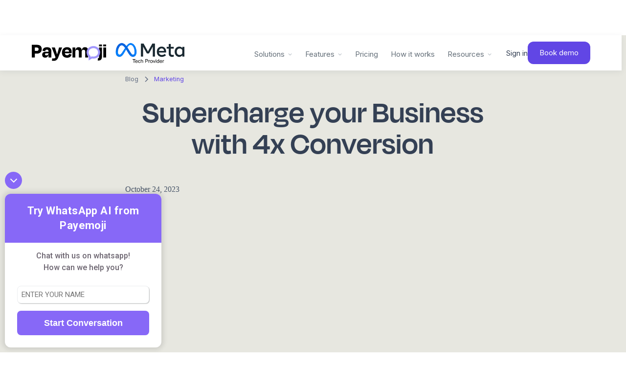

--- FILE ---
content_type: text/html
request_url: https://www.payemoji.com/blog/supercharge-your-business
body_size: 20034
content:
<!DOCTYPE html><!-- Last Published: Mon Jan 19 2026 07:52:39 GMT+0000 (Coordinated Universal Time) --><html data-wf-domain="www.payemoji.com" data-wf-page="657c43566a25bc1e0d099dbc" data-wf-site="649a9baf1cbaad5b4b5932b5" data-wf-collection="657c43566a25bc1e0d099dd1" data-wf-item-slug="supercharge-your-business"><head><meta charset="utf-8"/><title>Supercharge your Business with 4x Conversion</title><meta content="Read on to find out how WhatsApp can supercharge you conversions with greater open rates and engagement than other mediums!" name="description"/><meta content="Supercharge your Business with 4x Conversion" property="og:title"/><meta content="Read on to find out how WhatsApp can supercharge you conversions with greater open rates and engagement than other mediums!" property="og:description"/><meta content="Supercharge your Business with 4x Conversion" property="twitter:title"/><meta content="Read on to find out how WhatsApp can supercharge you conversions with greater open rates and engagement than other mediums!" property="twitter:description"/><meta property="og:type" content="website"/><meta content="summary_large_image" name="twitter:card"/><meta content="width=device-width, initial-scale=1" name="viewport"/><link href="https://cdn.prod.website-files.com/649a9baf1cbaad5b4b5932b5/css/payemoji-webflow-site.webflow.shared.b1375381e.min.css" rel="stylesheet" type="text/css" integrity="sha384-sTdTge/L5PkoSLZO5iN/wdsf9gpiQAMFDf6n/aZIpsm8e56maX/IJjpLLHwMW94p" crossorigin="anonymous"/><link href="https://fonts.googleapis.com" rel="preconnect"/><link href="https://fonts.gstatic.com" rel="preconnect" crossorigin="anonymous"/><script src="https://ajax.googleapis.com/ajax/libs/webfont/1.6.26/webfont.js" type="text/javascript"></script><script type="text/javascript">WebFont.load({  google: {    families: ["Inter:regular,600"]  }});</script><script type="text/javascript">!function(o,c){var n=c.documentElement,t=" w-mod-";n.className+=t+"js",("ontouchstart"in o||o.DocumentTouch&&c instanceof DocumentTouch)&&(n.className+=t+"touch")}(window,document);</script><link href="https://cdn.prod.website-files.com/649a9baf1cbaad5b4b5932b5/64f5630abe566b5a01a4c6df_Favicon.png" rel="shortcut icon" type="image/x-icon"/><link href="https://cdn.prod.website-files.com/649a9baf1cbaad5b4b5932b5/64f5638f08cf3526fd706e79_Webclip.png" rel="apple-touch-icon"/><link href="https://www.payemoji.com/blog/supercharge-your-business" rel="canonical"/><link href="rss.xml" rel="alternate" title="RSS Feed" type="application/rss+xml"/><script async="" src="https://www.googletagmanager.com/gtag/js?id=G-BF08JHQV60"></script><script type="text/javascript">window.dataLayer = window.dataLayer || [];function gtag(){dataLayer.push(arguments);}gtag('set', 'developer_id.dZGVlNj', true);gtag('js', new Date());gtag('config', 'G-BF08JHQV60');</script>  

                                        
<script type="text/javascript">
                                            
window.onload=function(){
 var t=document.createElement('script'),
e=document.getElementsByTagName('script')[0];
t.async=!0,
t.src='https://portal.payemoji.com/wawidget/89ca4690-8f02-43a0-8da2-6241ae01e24a',
t.charset='UTF-8',
t.setAttribute('crossorigin','*'),
e.parentNode.insertBefore(t,e)
}

</script>
 

<!-- Please keep this css code to improve the font quality-->
<style>
  * {
  -webkit-font-smoothing: antialiased;
  -moz-osx-font-smoothing: grayscale;
  -o-font-smoothing: antialiased;
}
</style>

<!-- You can remove this -->
<!--<meta name="facebook-domain-verification" content="mlk59ybu44651lzcbhhxjfl8vfae8q" />  -->


<meta name="facebook-domain-verification" content="e72q3r2gjn3ir11ydd7fpwkf2j00b8" />

                                                                                  
<!-- Finsweet Cookie Consent:  THIS GOES LAST-->
<script async src="https://cdn.jsdelivr.net/npm/@finsweet/cookie-consent@1/fs-cc.js" fs-cc-mode="opt-in"></script><script src="https://cdn.prod.website-files.com/649a9baf1cbaad5b4b5932b5%2F652d31f3dc22d7b4ee708e44%2F6756b7411a85c7cb3c3d351c%2Fclarity_script-9.9.1.js" type="text/javascript"></script></head><body><div class="page-wrapper"><div class="svg-defs-01 w-embed"><!-- SVG definitions. We are using 3 different embeds due to the 10000 character limit -->
<svg>
	<defs>
  	<path id="caret" d="M28 12.5l-2.5-2.5-8.914 8.914-9.086-8.914-2.5 2.5 11.5 11.5z"></path>
  	<path id="globe" d="M9.5,0 C4.275,0 0,4.275 0,9.5 C0,14.725 4.275,19 9.5,19 C14.725,19 19,14.725 19,9.5 C19,4.275 14.725,0 9.5,0 Z M16.98125,5.9375 L13.359375,5.9375 C13.0625,4.096875 12.528125,2.553125 11.815625,1.54375 C14.13125,2.196875 15.971875,3.8 16.98125,5.9375 Z M12.46875,9.5 C12.46875,10.33125 12.409375,11.103125 12.35,11.875 L6.65,11.875 C6.590625,11.103125 6.53125,10.33125 6.53125,9.5 C6.53125,8.66875 6.590625,7.896875 6.65,7.125 L12.35,7.125 C12.409375,7.896875 12.46875,8.66875 12.46875,9.5 Z M9.5,17.8125 C8.490625,17.8125 7.3625,15.971875 6.828125,13.0625 L12.171875,13.0625 C11.6375,15.971875 10.509375,17.8125 9.5,17.8125 Z M6.828125,5.9375 C7.3625,3.028125 8.490625,1.1875 9.5,1.1875 C10.509375,1.1875 11.6375,3.028125 12.171875,5.9375 L6.828125,5.9375 Z M7.184375,1.54375 C6.471875,2.553125 5.9375,4.096875 5.640625,5.9375 L2.01875,5.9375 C3.028125,3.8 4.86875,2.196875 7.184375,1.54375 Z M1.54375,7.125 L5.4625,7.125 C5.403125,7.896875 5.34375,8.66875 5.34375,9.5 C5.34375,10.33125 5.403125,11.103125 5.4625,11.875 L1.54375,11.875 C1.30625,11.103125 1.1875,10.33125 1.1875,9.5 C1.1875,8.66875 1.30625,7.896875 1.54375,7.125 Z M2.01875,13.0625 L5.640625,13.0625 C5.9375,14.903125 6.471875,16.446875 7.184375,17.45625 C4.86875,16.803125 3.028125,15.2 2.01875,13.0625 Z M11.815625,17.45625 C12.528125,16.3875 13.0625,14.903125 13.359375,13.0625 L16.98125,13.0625 C15.971875,15.2 14.13125,16.803125 11.815625,17.45625 Z M17.45625,11.875 L13.5375,11.875 C13.596875,11.103125 13.65625,10.33125 13.65625,9.5 C13.65625,8.66875 13.596875,7.896875 13.5375,7.125 L17.45625,7.125 C17.69375,7.896875 17.8125,8.66875 17.8125,9.5 C17.8125,10.33125 17.69375,11.103125 17.45625,11.875 Z"></path>
  	<path id="envelope" d="m15.4375 2.375h-11.875c-1.959375 0-3.5625 1.603125-3.5625 3.5625v7.125c0 1.959375 1.603125 3.5625 3.5625 3.5625h11.875c1.959375 0 3.5625-1.603125 3.5625-3.5625v-7.125c0-1.959375-1.603125-3.5625-3.5625-3.5625zm0 1.1875c.415625 0 .83125.11875 1.1875.35625l-6.709375 6.709375c-.2375.2375-.59375.2375-.83125 0l-6.709375-6.709375c.35625-.2375.771875-.35625 1.1875-.35625zm2.375 9.5c0 1.30625-1.06875 2.375-2.375 2.375h-11.875c-1.30625 0-2.375-1.06875-2.375-2.375v-7.125c0-.415625.11875-.83125.35625-1.1875l6.709375 6.709375c.35625.35625.771875.534375 1.246875.534375s.95-.178125 1.246875-.534375l6.709375-6.709375c.2375.35625.35625.771875.35625 1.1875z"></path>
  	<path id="objectives" d="M28.4801 24.0808L23.5201 16.4008C24.8001 14.8008 25.6001 12.7208 25.6001 10.4008C25.6001 5.12079 21.2801 0.800781 16.0001 0.800781C10.7201 0.800781 6.40008 5.12079 6.40008 10.4008C6.40008 12.7208 7.20008 14.8008 8.56008 16.4808L3.60008 24.1608C2.64008 25.6008 2.56008 27.3608 3.44008 28.8808C4.24008 30.4008 5.76008 31.2808 7.52008 31.2808H24.7201C26.4001 31.2808 27.9201 30.4008 28.8001 28.8808C29.6801 27.3608 29.3601 25.5208 28.4801 24.0808ZM8.80008 10.4008C8.80008 6.40079 12.0001 3.20079 16.0001 3.20079C20.0001 3.20079 23.2001 6.40079 23.2001 10.4008C23.2001 11.8408 22.8001 13.2008 22.0801 14.3208L19.9201 10.9608C19.0401 9.68079 17.6001 8.88079 16.0801 8.88079C14.5601 8.88079 13.1201 9.68079 12.2401 10.9608L10.0801 14.3208C9.20008 13.2008 8.80008 11.8408 8.80008 10.4008ZM20.4001 16.1608C19.1201 17.0408 17.6801 17.6008 16.0001 17.6008C14.3201 17.6008 12.8801 17.0408 11.6001 16.0808L14.1601 12.2408C14.5601 11.6008 15.2801 11.2808 16.0001 11.2808C16.7201 11.2808 17.4401 11.6808 17.8401 12.2408L20.4001 16.1608ZM26.5601 27.6808C26.1601 28.4008 25.4401 28.8008 24.6401 28.8008H7.36008C6.56008 28.8008 5.84008 28.4008 5.44008 27.6808C5.04008 26.9608 5.12008 26.1608 5.52008 25.4408L10.3201 18.1608C11.9201 19.3608 13.8401 20.0008 16.0001 20.0008C18.1601 20.0008 20.0801 19.2808 21.6801 18.1608L26.4801 25.4408C26.8801 26.0808 26.9601 26.9608 26.5601 27.6808Z"></path>
  	<path id="cronogram" d="M0,9 L0,11 C0,12.7 1.3,14 3,14 L14,14 L14,12 L3,12 C2.4,12 2,11.6 2,11 L2,9 C2,8.4 2.4,8 3,8 L14,8 L14,6 L3,6 C1.3,6 0,7.3 0,9 Z M8,19 L8,21 C8,22.7 9.3,24 11,24 L14,24 L14,22 L11,22 C10.4,22 10,21.6 10,21 L10,19 C10,18.4 10.4,18 11,18 L14,18 L14,16 L11,16 C9.3,16 8,17.3 8,19 Z M29,16 L18,16 L18,14 L21,14 C22.7,14 24,12.7 24,11 L24,9 C24,7.3 22.7,6 21,6 L18,6 L18,3 C18,2.4 17.6,2 17,2 C16.4,2 16,2.4 16,3 L16,27 C16,27.6 16.4,28 17,28 C17.6,28 18,27.6 18,27 L18,24 L29,24 C30.7,24 32,22.7 32,21 L32,19 C32,17.3 30.7,16 29,16 Z M18,8 L21,8 C21.6,8 22,8.4 22,9 L22,11 C22,11.6 21.6,12 21,12 L18,12 L18,8 Z M30,21 C30,21.6 29.6,22 29,22 L18,22 L18,18 L29,18 C29.6,18 30,18.4 30,19 L30,21 Z"></path>
		<path id="portfolio" d="M4.44444444,30 C5.21481481,30 5.88888889,29.3466667 5.88888889,28.6 L5.88888889,3.4 C5.88888889,2.65333333 5.21481481,2 4.44444444,2 C3.67407407,2 3,2.65333333 3,3.4 L3,28.6 C3,29.3466667 3.67407407,30 4.44444444,30 Z M12.1481481,13.2 C12.9185185,13.2 13.5925926,13.8533333 13.5925926,14.6 L13.5925926,28.6 C13.5925926,29.3466667 12.9185185,30 12.1481481,30 C11.3777778,30 10.7037037,29.3466667 10.7037037,28.6 L10.7037037,14.6 C10.7037037,13.8533333 11.3777778,13.2 12.1481481,13.2 Z M21.2962963,7.13333333 C21.2962963,6.38666667 20.6222222,5.73333333 19.8518519,5.73333333 C19.0814815,5.73333333 18.4074074,6.38666667 18.4074074,7.13333333 L18.4074074,28.6 C18.4074074,29.3466667 19.0814815,30 19.8518519,30 C20.6222222,30 21.2962963,29.3466667 21.2962963,28.6 L21.2962963,7.13333333 Z M27.5555556,19.7333333 C28.3259259,19.7333333 29,20.3866667 29,21.1333333 L29,28.6 C29,29.3466667 28.3259259,30 27.5555556,30 C26.7851852,30 26.1111111,29.3466667 26.1111111,28.6 L26.1111111,21.1333333 C26.1111111,20.3866667 26.7851852,19.7333333 27.5555556,19.7333333 Z"></path>
		<path id="resources" d="M26,28 L6,28 C2.7,28 0,25.3 0,22 L0,10 C0,6.7 2.7,4 6,4 L26,4 C29.3,4 32,6.7 32,10 L32,22 C32,25.3 29.3,28 26,28 Z M6,6 C3.8,6 2,7.8 2,10 L2,22 C2,24.2 3.8,26 6,26 L26,26 C28.2,26 30,24.2 30,22 L30,10 C30,7.8 28.2,6 26,6 L6,6 Z M8.6,20.2 L13.8,16.1 L18.9,19.2 C19.3,19.5 19.9,19.4 20.2,19 L24.8,13.3 C25.1,12.9 25.1,12.2 24.6,11.9 C24.2,11.6 23.5,11.6 23.2,12.1 L19.2,17.1 L14.2,14.1 C13.8,13.9 13.4,13.9 13.1,14.2 L7.4,18.8 C7,19.1 6.9,19.8 7.2,20.2 C7.4,20.4 7.7,20.6 8,20.6 C8.2,20.4 8.4,20.4 8.6,20.2 Z"></path>
		<path id="forms" d="M26,3 C29.3,3 32,5.7 32,9 L32,23 C32,26.3 29.3,29 26,29 L6,29 C2.7,29 0,26.3 0,23 L0,9 C0,5.7 2.7,3 6,3 L26,3 Z M30,23 L30,9 C30,6.8 28.2,5 26,5 L6,5 C3.8,5 2,6.8 2,9 L2,23 C2,25.2 3.8,27 6,27 L26,27 C28.2,27 30,25.2 30,23 Z M9,15 L23,15 C24.6569,15 26,16.3431 26,18 L26,20 C26,21.6569 24.6569,23 23,23 L9,23 C7.34315,23 6,21.6569 6,20 L6,18 C6,16.3431 7.34315,15 9,15 Z M9,17 C8.44772,17 8,17.4477 8,18 L8,20 C8,20.5523 8.44772,21 9,21 L23,21 C23.5523,21 24,20.5523 24,20 L24,18 C24,17.4477 23.5523,17 23,17 L9,17 Z M7,9 L19,9 C19.5523,9 20,9.44772 20,10 C20,10.5523 19.5523,11 19,11 L7,11 C6.44772,11 6,10.5523 6,10 C6,9.44772 6.44772,9 7,9 Z"></path>
		<path id="automation" d="M18.5641,2.02165 C20.0234,0.562365 22.4683,2.00098 21.9014,3.98531 L19.3257,13.9999 L25.5858,13.9999 C27.3676,13.9999 28.26,16.1542 27,17.4142 L13.4359,29.9782 C11.9766,31.4375 9.53172,29.9989 10.0987,28.0146 L12.6743,17.9999 L6.41423,17.9999 C4.63243,17.9999 3.74008,15.8457 5.00001,14.5857 L18.5641,2.02165 Z M19.9783,3.43587 L6.41423,16 L12.6743,15.9999 C14.003,15.9999 14.9624,17.2718 14.5973,18.5494 L12.0217,28.564 L25.5858,15.9999 L19.3257,15.9999 C17.997,15.9999 17.0377,14.7281 17.4027,13.4505 L19.9783,3.43587 Z"></path>
  	<path id="cog" d="M17.225 2l0.739 2.216 0.324 0.973 0.98 0.304c0.611 0.19 1.231 0.449 1.842 0.771l0.908 0.478 3.016-1.508 1.733 1.733-1.508 3.016 0.478 0.908c0.322 0.612 0.581 1.231 0.771 1.842l0.304 0.98 3.188 1.062v2.45l-3.189 1.063-0.304 0.98c-0.19 0.611-0.449 1.23-0.771 1.842l-0.478 0.908 1.508 3.016-1.733 1.733-3.016-1.508-0.908 0.478c-0.612 0.322-1.231 0.581-1.842 0.771l-0.98 0.304-0.324 0.973-0.738 2.215h-2.45l-0.739-2.216-0.324-0.973-0.98-0.304c-0.611-0.19-1.23-0.449-1.842-0.771l-0.908-0.478-3.016 1.508-1.733-1.733 1.508-3.016-0.477-0.907c-0.322-0.612-0.581-1.232-0.771-1.842l-0.304-0.98-3.189-1.063v-2.45l3.189-1.063 0.304-0.98c0.19-0.611 0.449-1.231 0.771-1.842l0.478-0.908-1.508-3.015 1.733-1.733 3.016 1.508 0.908-0.478c0.612-0.322 1.232-0.581 1.842-0.771l0.98-0.304 1.062-3.189h2.45zM16 22c3.308 0 6-2.692 6-6s-2.692-6-6-6-6 2.692-6 6 2.692 6 6 6zM18.667 0h-5.333l-1.194 3.583c-0.76 0.236-1.487 0.546-2.18 0.911l-3.388-1.693-3.771 3.771 1.693 3.387c-0.365 0.693-0.675 1.42-0.911 2.18l-3.583 1.194v5.333l3.583 1.194c0.236 0.76 0.546 1.487 0.911 2.18l-1.693 3.387 3.771 3.771 3.387-1.693c0.693 0.365 1.42 0.675 2.18 0.911l1.194 3.584h5.333l1.194-3.583c0.76-0.236 1.487-0.546 2.18-0.911l3.387 1.693 3.771-3.771-1.693-3.387c0.365-0.693 0.675-1.42 0.911-2.18l3.584-1.194v-5.333l-3.583-1.194c-0.236-0.76-0.546-1.487-0.911-2.18l1.693-3.387-3.771-3.771-3.387 1.693c-0.693-0.365-1.42-0.675-2.18-0.911l-1.194-3.584zM16 20c-2.206 0-4-1.794-4-4s1.794-4 4-4 4 1.794 4 4-1.794 4-4 4v0z"></path>
  </defs>
</svg></div><div class="global-styles w-embed"><style>

/* Focus state style for keyboard navigation for the focusable elements */
*[tabindex]:focus-visible,
  input[type="file"]:focus-visible {
   outline: 0.125rem solid #4d65ff;
   outline-offset: 0.125rem;
}

/* Get rid of top margin on first element in any rich text element */
.w-richtext > :not(div):first-child, .w-richtext > div:first-child > :first-child {
  margin-top: 0 !important;
}

/* Get rid of bottom margin on last element in any rich text element */
.w-richtext>:last-child, .w-richtext ol li:last-child, .w-richtext ul li:last-child {
	margin-bottom: 0 !important;
}

/* Prevent all click and hover interaction with an element */
.pointer-events-off {
	pointer-events: none;
}

/* Enables all click and hover interaction with an element */
.pointer-events-on {
  pointer-events: auto;
}

/* Create a class of .div-square which maintains a 1:1 dimension of a div */
.div-square::after {
	content: "";
	display: block;
	padding-bottom: 100%;
}

/* Make sure containers never lose their center alignment */
.container-medium,.container-small, .container-large {
	margin-right: auto !important;
  margin-left: auto !important;
}

/* 
Make the following elements inherit typography styles from the parent and not have hardcoded values. 
Important: You will not be able to style for example "All Links" in Designer with this CSS applied.
Uncomment this CSS to use it in the project. Leave this message for future hand-off.
*/
/*
a,
.w-input,
.w-select,
.w-tab-link,
.w-nav-link,
.w-dropdown-btn,
.w-dropdown-toggle,
.w-dropdown-link {
  color: inherit;
  text-decoration: inherit;
  font-size: inherit;
}
*/

/* Apply "..." after 3 lines of text */
.text-style-3lines {
	display: -webkit-box;
	overflow: hidden;
	-webkit-line-clamp: 3;
	-webkit-box-orient: vertical;
}

/* Apply "..." after 2 lines of text */
.text-style-2lines {
	display: -webkit-box;
	overflow: hidden;
	-webkit-line-clamp: 2;
	-webkit-box-orient: vertical;
}

/* Adds inline flex display */
.display-inlineflex {
  display: inline-flex;
}

/* These classes are never overwritten */
.hide {
  display: none !important;
}

@media screen and (max-width: 991px) {
    .hide, .hide-tablet {
        display: none !important;
    }
}
  @media screen and (max-width: 767px) {
    .hide-mobile-landscape{
      display: none !important;
    }
}
  @media screen and (max-width: 479px) {
    .hide-mobile{
      display: none !important;
    }
}
 
.margin-0 {
  margin: 0rem !important;
}
  
.padding-0 {
  padding: 0rem !important;
}

.spacing-clean {
padding: 0rem !important;
margin: 0rem !important;
}

.margin-top {
  margin-right: 0rem !important;
  margin-bottom: 0rem !important;
  margin-left: 0rem !important;
}

.padding-top {
  padding-right: 0rem !important;
  padding-bottom: 0rem !important;
  padding-left: 0rem !important;
}
  
.margin-right {
  margin-top: 0rem !important;
  margin-bottom: 0rem !important;
  margin-left: 0rem !important;
}

.padding-right {
  padding-top: 0rem !important;
  padding-bottom: 0rem !important;
  padding-left: 0rem !important;
}

.margin-bottom {
  margin-top: 0rem !important;
  margin-right: 0rem !important;
  margin-left: 0rem !important;
}

.padding-bottom {
  padding-top: 0rem !important;
  padding-right: 0rem !important;
  padding-left: 0rem !important;
}

.margin-left {
  margin-top: 0rem !important;
  margin-right: 0rem !important;
  margin-bottom: 0rem !important;
}
  
.padding-left {
  padding-top: 0rem !important;
  padding-right: 0rem !important;
  padding-bottom: 0rem !important;
}
  
.margin-horizontal {
  margin-top: 0rem !important;
  margin-bottom: 0rem !important;
}

.padding-horizontal {
  padding-top: 0rem !important;
  padding-bottom: 0rem !important;
}

.margin-vertical {
  margin-right: 0rem !important;
  margin-left: 0rem !important;
}
  
.padding-vertical {
  padding-right: 0rem !important;
  padding-left: 0rem !important;
}

/* Apply "..." at 100% width */
.truncate-width { 
		width: 100%; 
    white-space: nowrap; 
    overflow: hidden; 
    text-overflow: ellipsis; 
}
/* Removes native scrollbar */
.no-scrollbar {
    -ms-overflow-style: none;
    overflow: -moz-scrollbars-none; 
}

.no-scrollbar::-webkit-scrollbar {
    display: none;
}

</style></div><div data-collapse="tiny" data-animation="default" data-duration="400" data-w-id="b42b6724-c074-cd3f-bb56-6e7b4beac96d" data-easing="ease" data-easing2="ease" role="banner" class="navbar-wrapper w-nav"><div class="navbar"><footer class="container-2"><a href="#" class="brand responsive w-nav-brand"><img width="109" loading="lazy" alt="" src="https://cdn.prod.website-files.com/649a9baf1cbaad5b4b5932b5/64a187e786ddc9c49c4dbe5e_Logo%20-%20colour%20-%202.svg"/><img width="83" loading="lazy" alt="" src="https://cdn.prod.website-files.com/649a9baf1cbaad5b4b5932b5/6690fbd8233a8914c6a2e491_Meta_TechProv_small.png" class="image-6"/></a><nav role="navigation" class="menu w-nav-menu"><div class="menu-left"><a href="/" class="brand w-nav-brand"><img loading="lazy" src="https://cdn.prod.website-files.com/649a9baf1cbaad5b4b5932b5/64a187e786ddc9c49c4dbe5e_Logo%20-%20colour%20-%202.svg" alt=""/><img loading="lazy" src="https://cdn.prod.website-files.com/649a9baf1cbaad5b4b5932b5/6690fbd8233a8914c6a2e491_Meta_TechProv_small.png" alt="" class="image-6"/></a><div data-delay="0" data-hover="false" data-asn="or-dd-toggle" class="dropdown w-dropdown"><div class="dropdown-toggle w-dropdown-toggle"><div class="dropdown-toggle-text">Solutions</div><div class="caret w-embed"><svg width="10px" height="10px" viewBox="0 0 32 32" style="display: block">
	<use xlink:href="#caret" fill="#b7bfc6" />
</svg></div></div><nav data-asn="tg-dd-list" class="dropdown-list-2 w-dropdown-list"><div class="dropdown-overflow"><div class="dropdown-inner-shadow"></div><div class="dropdown-bg"><div class="dropdown-bg-full"></div><div class="dropdown-sidebar-bg"></div></div><div class="dropdown-list-body"><div class="container-2"><div class="dropdown-grid"><div class="dropdown-column first"><div class="dropdown-column-title">Small - Mid Size</div><div class="w-dyn-list"><div role="list" class="w-dyn-items"><div role="listitem" class="w-dyn-item"><a href="/small-to-mid-sized-business/trades" class="dropdown-card w-inline-block"><div class="dropdown-card-bg purple"></div><div class="dropdown-card-content"><div class="dropdown-card-title">Trades</div><p class="dropdown-card-text text-size-small text-color-gray600">Plumbers, carpenters and more</p></div></a></div><div role="listitem" class="w-dyn-item"><a href="/small-to-mid-sized-business/hospitality" class="dropdown-card w-inline-block"><div class="dropdown-card-bg purple"></div><div class="dropdown-card-content"><div class="dropdown-card-title">Hospitality</div><p class="dropdown-card-text text-size-small text-color-gray600">Restaurants to BnBs</p></div></a></div><div role="listitem" class="w-dyn-item"><a href="/small-to-mid-sized-business/retail" class="dropdown-card w-inline-block"><div class="dropdown-card-bg purple"></div><div class="dropdown-card-content"><div class="dropdown-card-title">Retail</div><p class="dropdown-card-text text-size-small text-color-gray600">Small and medium retailers</p></div></a></div><div role="listitem" class="w-dyn-item"><a href="/small-to-mid-sized-business/personal-services" class="dropdown-card w-inline-block"><div class="dropdown-card-bg purple"></div><div class="dropdown-card-content"><div class="dropdown-card-title">Personal Services</div><p class="dropdown-card-text text-size-small text-color-gray600">Hairdressing to skincare</p></div></a></div></div></div></div><div class="dropdown-column second"><div class="dropdown-column-title">ENTERPRISE &amp; PUBLIC SECTOR</div><div class="dropdown-subgrid"><div><div class="w-dyn-list"><div role="list" class="w-dyn-items"><div role="listitem" class="w-dyn-item"><a href="/industries/government-and-public-sector" class="dropdown-card w-inline-block"><div class="dropdown-card-bg purple"></div><div class="dropdown-card-content"><div class="dropdown-card-title">Utilities &amp; Public Sector</div><p class="dropdown-card-text text-size-small text-color-gray600">Conversational AI for Government and Public Sector</p></div></a></div><div role="listitem" class="w-dyn-item"><a href="/industries/retail-and-ecommerce" class="dropdown-card w-inline-block"><div class="dropdown-card-bg purple"></div><div class="dropdown-card-content"><div class="dropdown-card-title">Retail and eCommerce</div><p class="dropdown-card-text text-size-small text-color-gray600">Conversational AI for Large Retail and eCommerce</p></div></a></div><div role="listitem" class="w-dyn-item"><a href="/industries/travel" class="dropdown-card w-inline-block"><div class="dropdown-card-bg purple"></div><div class="dropdown-card-content"><div class="dropdown-card-title">Travel &amp; Hospitality</div><p class="dropdown-card-text text-size-small text-color-gray600">How we work with the Travel industry with Conversational AI</p></div></a></div><div role="listitem" class="w-dyn-item"><a href="/industries/telecommunications" class="dropdown-card w-inline-block"><div class="dropdown-card-bg purple"></div><div class="dropdown-card-content"><div class="dropdown-card-title">Telecommunications &amp; eSIM providers</div><p class="dropdown-card-text text-size-small text-color-gray600">Conversational AI service for the Telecommunications industry</p></div></a></div></div></div></div><div><div class="w-dyn-list"><div role="list" class="w-dyn-items"><div role="listitem" class="w-dyn-item"><a href="/industries/it-service-management" class="dropdown-card w-inline-block"><div class="dropdown-card-bg purple"></div><div class="dropdown-card-content"><div class="dropdown-card-title">IT Service Management</div><p class="dropdown-card-text text-size-small text-color-gray600">Conversational AI service for IT service management companies</p></div></a></div><div role="listitem" class="w-dyn-item"><a href="/industries/logistics-and-transport" class="dropdown-card w-inline-block"><div class="dropdown-card-bg purple"></div><div class="dropdown-card-content"><div class="dropdown-card-title">Logistics &amp; Transport</div><p class="dropdown-card-text text-size-small text-color-gray600">Notifications and Conversational AI for logistics &amp; transport</p></div></a></div><div role="listitem" class="w-dyn-item"><a href="/industries/airlines" class="dropdown-card w-inline-block"><div class="dropdown-card-bg purple"></div><div class="dropdown-card-content"><div class="dropdown-card-title">Airlines and Airports</div><p class="dropdown-card-text text-size-small text-color-gray600">Whatsapp Business for Aviation</p></div></a></div><div role="listitem" class="w-dyn-item"><a href="/industries/bfsi" class="dropdown-card w-inline-block"><div class="dropdown-card-bg purple"></div><div class="dropdown-card-content"><div class="dropdown-card-title">Financial Services &amp; Insurance </div><p class="dropdown-card-text text-size-small text-color-gray600">Conversational AI for financial and insurance industries</p></div></a></div><div role="listitem" class="w-dyn-item"><a href="/industries/recruitment" class="dropdown-card w-inline-block"><div class="dropdown-card-bg purple"></div><div class="dropdown-card-content"><div class="dropdown-card-title">Recruitment</div><p class="dropdown-card-text text-size-small text-color-gray600">Conversational AI for candidate engagement for recruitment</p></div></a></div></div></div></div></div></div><div class="dropdown-column third"><div class="sidebar-column-bg"></div><div class="dropdown-column-title">Case Studies</div><div class="blog-card-scroll-wrapper"><div class="blog-card-scroll"><div class="w-dyn-list"><div role="list" class="w-dyn-items"><div role="listitem" class="w-dyn-item"><a href="/case-studies" class="blog-card w-inline-block"><img loading="lazy" src="https://cdn.prod.website-files.com/64aea11557b522cc5e90980e/690a4313872d7e3b056073f9_Remediation%20Overview.png" alt="" sizes="100vw" srcset="https://cdn.prod.website-files.com/64aea11557b522cc5e90980e/690a4313872d7e3b056073f9_Remediation%20Overview-p-500.png 500w, https://cdn.prod.website-files.com/64aea11557b522cc5e90980e/690a4313872d7e3b056073f9_Remediation%20Overview-p-800.png 800w, https://cdn.prod.website-files.com/64aea11557b522cc5e90980e/690a4313872d7e3b056073f9_Remediation%20Overview-p-1080.png 1080w, https://cdn.prod.website-files.com/64aea11557b522cc5e90980e/690a4313872d7e3b056073f9_Remediation%20Overview-p-1600.png 1600w, https://cdn.prod.website-files.com/64aea11557b522cc5e90980e/690a4313872d7e3b056073f9_Remediation%20Overview.png 1671w" class="blog-card-image"/><div class="blog-card-content"><div class="blog-card-label">BFSI</div><div class="blog-card-title text-size-small text-color-gray600">Secure Refund Campaign Solution</div><div class="blog-card-link"><div>View</div><div class="dropdown-card-icon arrow w-embed"><svg viewBox="0 0 14 11" preserveAspectRatio="xMinYMin" style="fill: #646f79">
        <path fill-rule="evenodd" d="M9.827.144L9.019.86l3.256 3.738H0V5.69h12.275L9.02 9.427l.808.717 4.173-5-4.173-5z"></path>
    </svg></div></div></div></a></div><div role="listitem" class="w-dyn-item"><a href="/case-studies" class="blog-card w-inline-block"><img loading="lazy" src="https://cdn.prod.website-files.com/64aea11557b522cc5e90980e/68f78c7cf5a64729bac3a2fd_Loxo%20Payemoji.png" alt="" sizes="100vw" srcset="https://cdn.prod.website-files.com/64aea11557b522cc5e90980e/68f78c7cf5a64729bac3a2fd_Loxo%20Payemoji-p-500.png 500w, https://cdn.prod.website-files.com/64aea11557b522cc5e90980e/68f78c7cf5a64729bac3a2fd_Loxo%20Payemoji-p-800.png 800w, https://cdn.prod.website-files.com/64aea11557b522cc5e90980e/68f78c7cf5a64729bac3a2fd_Loxo%20Payemoji-p-1080.png 1080w, https://cdn.prod.website-files.com/64aea11557b522cc5e90980e/68f78c7cf5a64729bac3a2fd_Loxo%20Payemoji-p-1600.png 1600w, https://cdn.prod.website-files.com/64aea11557b522cc5e90980e/68f78c7cf5a64729bac3a2fd_Loxo%20Payemoji-p-2000.png 2000w, https://cdn.prod.website-files.com/64aea11557b522cc5e90980e/68f78c7cf5a64729bac3a2fd_Loxo%20Payemoji.png 2153w" class="blog-card-image"/><div class="blog-card-content"><div class="blog-card-label">Recritment</div><div class="blog-card-title text-size-small text-color-gray600">AI powered Recruitment Conversations with WhatsApp for Business</div><div class="blog-card-link"><div>View</div><div class="dropdown-card-icon arrow w-embed"><svg viewBox="0 0 14 11" preserveAspectRatio="xMinYMin" style="fill: #646f79">
        <path fill-rule="evenodd" d="M9.827.144L9.019.86l3.256 3.738H0V5.69h12.275L9.02 9.427l.808.717 4.173-5-4.173-5z"></path>
    </svg></div></div></div></a></div></div></div></div></div></div></div></div></div></div></nav></div><div data-delay="0" data-hover="false" class="dropdown w-dropdown"><div class="dropdown-toggle w-dropdown-toggle"><div class="dropdown-toggle-text">Features</div><div class="caret w-embed"><svg width="10px" height="10px" viewBox="0 0 32 32" style="display: block">
	<use xlink:href="#caret" fill="#b7bfc6" />
</svg></div></div><nav class="dropdown-list-2 w-dropdown-list"><div class="dropdown-overflow"><div class="dropdown-inner-shadow"></div><div class="dropdown-bg"><div class="dropdown-bg-full"></div><div class="dropdown-sidebar-bg"></div></div><div class="dropdown-list-body"><div class="container-2"><div class="dropdown-grid"><div class="dropdown-column first"><div class="dropdown-column-title">Features</div><div class="w-dyn-list"><div role="list" class="w-dyn-items"><div role="listitem" class="w-dyn-item"><a href="/features/whatsapp-bulk-messaging" class="dropdown-card w-inline-block"><div class="dropdown-card-bg purple"></div><div class="dropdown-card-content"><div class="dropdown-card-title">Bulk WhatsApp &amp; Broadcast</div><p class="dropdown-card-text">Send bulk WhatsApp notifications to your Customers </p></div></a></div><div role="listitem" class="w-dyn-item"><a href="/features/ecommerce-store" class="dropdown-card w-inline-block"><div class="dropdown-card-bg purple"></div><div class="dropdown-card-content"><div class="dropdown-card-title">WhatsApp Catalogs &amp; eCommerce</div><p class="dropdown-card-text">Your own online store for products and services.</p></div></a></div><div role="listitem" class="w-dyn-item"><a href="/features/messaging-assistant" class="dropdown-card w-inline-block"><div class="dropdown-card-bg purple"></div><div class="dropdown-card-content"><div class="dropdown-card-title">AI WhatsApp Chatbot</div><p class="dropdown-card-text">Answer customer queries with your very own message chatbot</p></div></a></div><div role="listitem" class="w-dyn-item"><a href="/features/omni-channel" class="dropdown-card w-inline-block"><div class="dropdown-card-bg purple"></div><div class="dropdown-card-content"><div class="dropdown-card-title">OMNI Channel Message Service</div><p class="dropdown-card-text">70+ messaging channels such as WhatsApp, Facebook, and Instagram.</p></div></a></div><div role="listitem" class="w-dyn-item"><a href="/features/whatsapp-business-platform" class="dropdown-card w-inline-block"><div class="dropdown-card-bg purple"></div><div class="dropdown-card-content"><div class="dropdown-card-title">WhatsApp Business Platform</div><p class="dropdown-card-text">Supercharge WhatsApp for your with our platform.</p></div></a></div></div></div></div><div class="dropdown-column second"><div class="dropdown-column-title">-</div><div class="dropdown-subgrid"><div><div class="w-dyn-list"><div role="list" class="w-dyn-items"><div role="listitem" class="w-dyn-item"><a href="/features/reporting-dashboards" class="dropdown-card w-inline-block"><div class="dropdown-card-bg purple"></div><div class="dropdown-card-content"><div class="dropdown-card-title">Reporting &amp; Dashboards</div><p class="dropdown-card-text">Powerful reporting to manage your business.</p></div></a></div><div role="listitem" class="w-dyn-item"><a href="/features/promotions-notifications" class="dropdown-card w-inline-block"><div class="dropdown-card-bg purple"></div><div class="dropdown-card-content"><div class="dropdown-card-title">Promotions, Notifications &amp; OTPs</div><p class="dropdown-card-text">Share promotions and bulk notifications through messaging</p></div></a></div><div role="listitem" class="w-dyn-item"><a href="/features/shared-message-inbox" class="dropdown-card w-inline-block"><div class="dropdown-card-bg purple"></div><div class="dropdown-card-content"><div class="dropdown-card-title">Unified Message Inbox</div><p class="dropdown-card-text">See all customer conversations, in a shared message inbox.</p></div></a></div></div></div></div><div><div class="w-dyn-list"><div role="list" class="w-dyn-items"><div role="listitem" class="w-dyn-item"><a href="/features/customised-website-widgets" class="dropdown-card w-inline-block"><div class="dropdown-card-bg purple"></div><div class="dropdown-card-content"><div class="dropdown-card-title">Customised Website Widgets</div><p class="dropdown-card-text">A website widget to launch your website and social media.</p></div></a></div><div role="listitem" class="w-dyn-item"><a href="/features/appointments" class="dropdown-card w-inline-block"><div class="dropdown-card-bg purple"></div><div class="dropdown-card-content"><div class="dropdown-card-title">Messaging Appointments </div><p class="dropdown-card-text">Allow customers to book appointments through messaging</p></div></a></div><div role="listitem" class="w-dyn-item"><a href="/features/digital-payments" class="dropdown-card w-inline-block"><div class="dropdown-card-bg purple"></div><div class="dropdown-card-content"><div class="dropdown-card-title">AI powered Payments &amp; refunds</div><p class="dropdown-card-text">Accept payments through Credit Card, Google Pay, Apple Pay and much more</p></div></a></div><div role="listitem" class="w-dyn-item"><a href="/features/automate-customer-journey" class="dropdown-card w-inline-block"><div class="dropdown-card-bg purple"></div><div class="dropdown-card-content"><div class="dropdown-card-title">WhatsApp Flows &amp; Custom Journeys</div><p class="dropdown-card-text">Automate any task in messaging with Custom Workflows. </p></div></a></div></div></div></div></div></div><div class="dropdown-column third"><div class="sidebar-column-bg"></div><div class="dropdown-column-title">Pricing</div><a data-w-id="b42b6724-c074-cd3f-bb56-6e7b4beac9db" href="/pricing" class="dropdown-card has-icon w-inline-block"><div class="dropdown-card-bg white"></div><div class="dropdown-card-icon w-embed"><svg viewBox="0 0 32 32">
	<use xlink:href="#cog" fill="#796eff" />
</svg></div><div class="dropdown-card-content"><div class="dropdown-card-title not-margin">Choose or discuss a pricing plan</div></div><div class="dropdown-card-icon arrow w-embed"><svg viewBox="0 0 14 11" preserveAspectRatio="xMinYMin" style="fill: #646f79">
        <path fill-rule="evenodd" d="M9.827.144L9.019.86l3.256 3.738H0V5.69h12.275L9.02 9.427l.808.717 4.173-5-4.173-5z"></path>
    </svg></div></a></div></div></div></div></div></nav></div><a href="/pricing" class="dropdown-toggle w-nav-link">Pricing</a><a href="/howitworks" class="dropdown-toggle w-nav-link">How it works</a><div data-delay="0" data-hover="false" data-asn="or-dd-toggle" class="dropdown w-dropdown"><div class="dropdown-toggle w-dropdown-toggle"><div class="dropdown-toggle-text">Resources</div><div class="caret w-embed"><svg width="10px" height="10px" viewBox="0 0 32 32" style="display: block">
	<use xlink:href="#caret" fill="#b7bfc6" />
</svg></div></div><nav data-asn="tg-dd-list" class="dropdown-list-2 w-dropdown-list"><div class="dropdown-overflow"><div class="dropdown-inner-shadow"></div><div class="dropdown-bg"><div class="dropdown-bg-full"></div><div class="dropdown-sidebar-bg"></div></div><div class="dropdown-list-body"><div class="container-2"><div class="dropdown-grid resources"><div class="dropdown-column first"><div class="dropdown-column-title">Connect</div><a href="/contactus" class="dropdown-card w-inline-block"><div class="dropdown-card-bg purple"></div><div class="dropdown-card-content"><div class="dropdown-card-title">Contact us</div><p class="dropdown-card-text">Get in touch</p></div></a><a href="https://www.messagemycustomer.com/news" class="dropdown-card w-inline-block"><div class="dropdown-card-bg purple"></div><div class="dropdown-card-content"><div class="dropdown-card-title">News</div><p class="dropdown-card-text">Company news and announcements</p></div></a></div><div class="dropdown-column second"><div class="dropdown-column-title">information</div><div class="dropdown-subgrid"><div><a href="/case-studies" class="dropdown-card disabled w-inline-block"><div class="dropdown-card-bg purple"></div><div class="dropdown-card-content"><div class="dropdown-card-title">Case Studies</div><p class="dropdown-card-text">Download our case studies</p></div></a><a href="/blog" class="dropdown-card w-inline-block"><div class="dropdown-card-bg purple"></div><div class="dropdown-card-content"><div class="dropdown-card-title">Blog</div><p class="dropdown-card-text">Interesting stories from our product team</p></div></a><a href="/roi-calculator" class="dropdown-card w-inline-block"><div class="dropdown-card-bg purple"></div><div class="dropdown-card-content"><div class="dropdown-card-title">WhatsApp ROI Calculator</div><p class="dropdown-card-text">WhatsApp Business can Save Money, Grow Revenue vs. A2P SMS.</p></div></a><a href="/ebook-business-messaging" class="dropdown-card w-inline-block"><div class="dropdown-card-bg purple"></div><div class="dropdown-card-content"><div class="dropdown-card-title">eBooks</div><p class="dropdown-card-text">Check out our eBook on the reasons for using Business Messaging </p></div></a></div><div><a href="https://support.payemoji.com/portal/en/home" target="_blank" class="dropdown-card w-inline-block"><div class="dropdown-card-bg purple"></div><div class="dropdown-card-content"><div class="dropdown-card-title">Support</div><p class="dropdown-card-text">If you need further assistance</p></div></a><a href="https://api-docs.messagemycustomer.com/" class="dropdown-card w-inline-block"><div class="dropdown-card-bg purple"></div><div class="dropdown-card-content"><div class="dropdown-card-title">Developer APIs</div><p class="dropdown-card-text">Our developer documentation</p></div></a><a href="https://www.youtube.com/channel/UCudayutqsn2j-J_VMj516OA" target="_blank" class="dropdown-card w-inline-block"><div class="dropdown-card-bg purple"></div><div class="dropdown-card-content"><div class="dropdown-card-title">Demo Videos</div><p class="dropdown-card-text">See our demo videos on the power of Business Messaging</p></div></a><a href="https://cdn.prod.website-files.com/649a9baf1cbaad5b4b5932b5/674e804139447050ee85f8f8_Kerrigans_flyer.webp" class="dropdown-card w-inline-block"><div class="dropdown-card-bg purple"></div><div class="dropdown-card-content"><div class="dropdown-card-title">Retail Use Case</div><p class="dropdown-card-text">See the power of WhatsApp for retail</p></div></a></div></div></div><div class="dropdown-column third"><div class="sidebar-column-bg"></div><div class="dropdown-column-title">Our latest Blog</div><div class="blog-card-scroll-wrapper"><div class="blog-card-scroll"><div class="w-dyn-list"><div role="list" class="w-dyn-items"><div role="listitem" class="w-dyn-item"><a href="/blog/thinkbusiness-ie-irelands-100-hottest-start-ups" class="blog-card w-inline-block"><img loading="lazy" src="https://cdn.prod.website-files.com/64aea11557b522cc5e90980e/6960c3f72a45e7ffebf375bf_Irelands%20Hottest%20Irish%20Startups%20ThinkBusiness.png" alt="" sizes="100vw" srcset="https://cdn.prod.website-files.com/64aea11557b522cc5e90980e/6960c3f72a45e7ffebf375bf_Irelands%20Hottest%20Irish%20Startups%20ThinkBusiness-p-500.png 500w, https://cdn.prod.website-files.com/64aea11557b522cc5e90980e/6960c3f72a45e7ffebf375bf_Irelands%20Hottest%20Irish%20Startups%20ThinkBusiness-p-800.png 800w, https://cdn.prod.website-files.com/64aea11557b522cc5e90980e/6960c3f72a45e7ffebf375bf_Irelands%20Hottest%20Irish%20Startups%20ThinkBusiness-p-1080.png 1080w, https://cdn.prod.website-files.com/64aea11557b522cc5e90980e/6960c3f72a45e7ffebf375bf_Irelands%20Hottest%20Irish%20Startups%20ThinkBusiness-p-1600.png 1600w, https://cdn.prod.website-files.com/64aea11557b522cc5e90980e/6960c3f72a45e7ffebf375bf_Irelands%20Hottest%20Irish%20Startups%20ThinkBusiness-p-2000.png 2000w, https://cdn.prod.website-files.com/64aea11557b522cc5e90980e/6960c3f72a45e7ffebf375bf_Irelands%20Hottest%20Irish%20Startups%20ThinkBusiness.png 2020w" class="blog-card-image"/><div class="blog-card-content"><div class="blog-card-label">Blog</div><div class="blog-card-title text-color-gray600">ThinkBusiness.ie Ireland’s 100 hottest start-ups</div><div class="blog-card-link"><div>Read</div><div class="dropdown-card-icon arrow w-embed"><svg viewBox="0 0 14 11" preserveAspectRatio="xMinYMin" style="fill: #646f79">
        <path fill-rule="evenodd" d="M9.827.144L9.019.86l3.256 3.738H0V5.69h12.275L9.02 9.427l.808.717 4.173-5-4.173-5z"></path>
    </svg></div></div></div></a></div><div role="listitem" class="w-dyn-item"><a href="/blog/revolutionizing-recruitment-loxo-integrates-with-payemoji-for-ai-powered-whatsapp-conversations" class="blog-card w-inline-block"><img loading="lazy" src="https://cdn.prod.website-files.com/64aea11557b522cc5e90980e/68f78c7cf5a64729bac3a2fd_Loxo%20Payemoji.png" alt="" sizes="100vw" srcset="https://cdn.prod.website-files.com/64aea11557b522cc5e90980e/68f78c7cf5a64729bac3a2fd_Loxo%20Payemoji-p-500.png 500w, https://cdn.prod.website-files.com/64aea11557b522cc5e90980e/68f78c7cf5a64729bac3a2fd_Loxo%20Payemoji-p-800.png 800w, https://cdn.prod.website-files.com/64aea11557b522cc5e90980e/68f78c7cf5a64729bac3a2fd_Loxo%20Payemoji-p-1080.png 1080w, https://cdn.prod.website-files.com/64aea11557b522cc5e90980e/68f78c7cf5a64729bac3a2fd_Loxo%20Payemoji-p-1600.png 1600w, https://cdn.prod.website-files.com/64aea11557b522cc5e90980e/68f78c7cf5a64729bac3a2fd_Loxo%20Payemoji-p-2000.png 2000w, https://cdn.prod.website-files.com/64aea11557b522cc5e90980e/68f78c7cf5a64729bac3a2fd_Loxo%20Payemoji.png 2153w" class="blog-card-image"/><div class="blog-card-content"><div class="blog-card-label">Blog</div><div class="blog-card-title text-color-gray600">Revolutionizing Recruitment: Loxo Integrates with Payemoji for AI-Powered WhatsApp Conversations</div><div class="blog-card-link"><div>Read</div><div class="dropdown-card-icon arrow w-embed"><svg viewBox="0 0 14 11" preserveAspectRatio="xMinYMin" style="fill: #646f79">
        <path fill-rule="evenodd" d="M9.827.144L9.019.86l3.256 3.738H0V5.69h12.275L9.02 9.427l.808.717 4.173-5-4.173-5z"></path>
    </svg></div></div></div></a></div></div></div></div></div></div></div></div></div></div><a href="#" class="w-dropdown-link">Link</a></nav></div></div><div class="navbar12_menu-buttons"><a href="https://portal.payemoji.com/login?returnUrl=%2F" class="button is-link w-button">Sign in</a><a href="/contactus" class="button is-primary w-button">Book demo</a></div></nav><div class="menu-button w-nav-button"><div class="menu-button-line top"></div><div class="menu-button-line middle"></div><div class="menu-button-line last"></div></div></footer></div><div id="asn-navbar-bg" class="navbar-bg"></div></div><main class="main-wrapper"><header class="section_blog-post1-header background-color-clay300"><div class="padding-global-6"><div class="container-large"><div class="padding-section-medium"><div class="max-width-large align-center"><div class="blog-post1-header_title-wrapper"><div class="blog-post1-header_breadcrumb"><a href="/blog" class="breadcrumb-link w-inline-block"><div class="text-block-5">Blog</div></a><div class="breadcrumb-divider w-embed"><svg width="16" height="16" viewBox="0 0 16 16" fill="none" xmlns="http://www.w3.org/2000/svg">
<path d="M6 3L11 8L6 13" stroke="CurrentColor" stroke-width="1.5"/>
</svg></div><a href="#" class="breadcrumb-link w-inline-block"><div class="text-block-link">Marketing </div></a></div><div class="margin-bottom margin-large"><h1 class="heading-style-h1 text-color-gray700">Supercharge your Business with 4x Conversion</h1></div><div class="blog-post1-header_content-top"><div class="blog-post1-header_author-wrapper"><div class="blog-post1-header_author-text"><div class="blog-post1-header_date-wrapper"><div class="text--small">October 24, 2023</div></div></div></div></div></div></div><div class="blog-post1-header_image-wrapper"><img src="https://cdn.prod.website-files.com/64aea11557b522cc5e90980e/6537427e962b3bbd14516d05_Supercharge_.Business.png" loading="lazy" alt="" sizes="100vw" srcset="https://cdn.prod.website-files.com/64aea11557b522cc5e90980e/6537427e962b3bbd14516d05_Supercharge_.Business-p-500.png 500w, https://cdn.prod.website-files.com/64aea11557b522cc5e90980e/6537427e962b3bbd14516d05_Supercharge_.Business-p-800.png 800w, https://cdn.prod.website-files.com/64aea11557b522cc5e90980e/6537427e962b3bbd14516d05_Supercharge_.Business-p-1080.png 1080w, https://cdn.prod.website-files.com/64aea11557b522cc5e90980e/6537427e962b3bbd14516d05_Supercharge_.Business.png 1200w" class="blog-post1-header_image"/></div></div></div></div></header><header class="section_blog-post1-content"><div class="padding-global-6"><div class="container-large"><div class="padding-bottom padding-xhuge"><div class="max-width-large align-center"><div class="blog-post1-content_content"><div class="text-rich-text text-color-gray700 w-richtext"><p><strong>Supercharge your Business - 4X Conversion with WhatsApp Business Engagement</strong> </p><p>Businesses are constantly searching for ways to engage customers and new prospective clients and drive conversions. Whether businesses use contact forms, gated content, events &amp; webinars, and online quotes to engage clients, it usually falls to the job of sales or SDRs to reach out to the clients via email or phone and so often the clients won’t pick up as they don’t recognise the number, or the email ends up in the junk folder. </p><p>However, an alternative powerful engagement tool that has transformed the way businesses interact with their audience is WhatsApp Business Messaging. With its widespread popularity (over 2B users) and ease of use, WhatsApp has become more than just a messaging app—it&#x27;s a vital marketing channel that can significantly enhance your business&#x27;s conversion rates.  </p><p>WhatsApp Business engagement and notification works because it is Personalized, Interactive and a Secure Communication channel, unless SMS (fraud), unlike email (junk mail), and phone (do not call). The numbers speak for themselves. </p><blockquote><strong>98% Message Open rate of WhatsApp</strong> </blockquote><blockquote><strong>45-60% Click-through Rate</strong> </blockquote><blockquote><strong>4X conversion of email and SMS</strong> </blockquote><p> </p><p>In this blog post, we&#x27;ll explore how WhatsApp Business Messaging can help businesses achieve a whopping 4X conversion rate, transforming leads into loyal customers. </p><p> </p><p><strong>1. Instant and Personalized Communication</strong> </p><p>WhatsApp Business Messaging allows businesses to establish direct, instant communication with their customers. Unlike emails or traditional advertising methods, WhatsApp messages are likely to be opened and read promptly. This real-time interaction enables businesses to respond promptly to customer queries, offer personalized product recommendations, and address concerns instantly, creating a seamless customer experience. With a WhatsApp chat bot and automated workflows, you can answer your customers 24x7. </p><p> </p><p><strong>2. Safe Communication with Verified Sender (Business Tick)</strong> </p><p>You can’t have effective communication with customers unless they believe it is your business and not someone impersonating your business. One of the reasons that SMS fraud is so successful is because there is no verified sender, and SMS fraudsters can trick the end users into thinking they are communicating with a trusted brand. This is not possible with business messaging such as WhatsApp Business.  As part of the WhatsApp business setup, there is a rigorous verification check and to get the trusted green tick requires further validation checks. </p><figure class="w-richtext-align-center w-richtext-figure-type-image"><div><img alt="A screenshot of a phoneDescription automatically generated" src="https://cdn.prod.website-files.com/64aea11557b522cc5e90980e/64db3290f270a032325408fb_d09fd6eb.png" loading="lazy"/></div></figure><p> </p><p> </p><p><strong>3. Enhanced Customer Engagement</strong> </p><p>Engaging customers effectively is the key to increasing conversions. WhatsApp Business Messaging offers various features like multimedia messages, product catalogues, and interactive buttons that make interactions engaging and visually appealing. Sending product images, videos, and PDFs directly through WhatsApp can help customers make informed purchasing decisions, leading to higher conversion rates. </p><p> </p><p><strong>4. Automated Responses, Workflows and Chatbots</strong> </p><p>Businesses can automate responses to common queries using WhatsApp Business platform. Implementing chatbots powered by AI not only provides instant responses but also ensures consistency in customer interactions. These chatbots can handle routine tasks, answer frequently asked questions, and guide customers through the buying process, all of which contribute to higher conversion rates by providing quick and accurate information. By automating customer journeys through workflows, customers can answer and respond to any customer query for a fraction of the cost and time. </p><p> </p><p><strong>5. Personalized Offers and Promotions</strong> </p><p>WhatsApp Business Messaging allows businesses to send personalized offers and promotions directly to customers. By analysing customer behaviour and preferences, businesses can tailor their promotions to individual needs, increasing the chances of conversion. Moreover, time-sensitive offers and exclusive deals shared via WhatsApp create a sense of urgency, prompting customers to make quicker purchasing decisions. </p><p> </p><p><strong>6. Order Updates and Notifications</strong> </p><p>Customers appreciate transparency and timely updates regarding their orders or deliveries in case of transport and logistics companies. WhatsApp Business Messaging enables businesses to send order confirmations, shipping notifications, and delivery updates directly to customers. Keeping customers informed at every step of the purchasing journey not only builds trust but also reduces cart abandonment rates, ultimately leading to higher conversions. </p><figure class="w-richtext-align-center w-richtext-figure-type-image"><div><img alt="A screen shot of a phoneDescription automatically generated" src="https://cdn.prod.website-files.com/64aea11557b522cc5e90980e/653742bb2da46dc50a1aa240_ced9d5ef.gif" loading="lazy"/></div></figure><p> </p><p> </p><p><strong>Conclusion: Transforming Leads into Loyal Customers – 4X</strong> </p><p>WhatsApp Business Messaging has proven to be a game-changer for businesses seeking to enhance customer engagement and boost conversions. Its instant, personalized, and automated communication capabilities, coupled with the ability to send tailored offers and transaction updates, create a seamless and enjoyable shopping experience for customers. By harnessing the power of WhatsApp Business Messaging, businesses can achieve a remarkable 4X increase in conversion rates, turning leads into loyal customers and driving sustainable growth in the competitive digital landscape. </p><p> </p><p><strong>Sounds Interesting – Get in touch now.</strong> </p><p>We would love to chat with you about how your business could benefit from OMNI channel messaging and WhatsApp business platform with 4X conversion. Get in touch with us at <a href="mailto:sales@payemoji.com" target="_blank">sales@payemoji.com</a> and we will schedule a call. </p><p>So go ahead and join the conversation by taking advantage of the 23 hours that consumers spend per week on their Messaging Apps and use that to grow your Business. </p><p>‍</p></div></div><div class="blog-post1-content_divider"></div></div></div></div></div></header><section class="section_blog-post1-related background-color-clay300"><div class="padding-global-6"><div class="container-large"><div class="padding-section-large"><div class="margin-bottom margin-xxlarge"><div class="text-align-center"><div class="max-width-large align-center"><div class="margin-bottom margin-small"><h2 class="text-color-gray700">Featured posts</h2></div><div><p class="text-size-medium text-align-center text-color-gray700">Editor choices we think are interesting from the blog</p></div></div></div></div><div class="blog-post1-related_component"><div class="margin-bottom margin-xlarge"><div class="blog-post1-related_list-wrapper"><div class="w-dyn-list"><div role="list" class="collection-list-5 w-dyn-items"><div role="listitem" class="w-dyn-item"><div class="blog-post1-related_item"><a href="#" class="blog-post1-related_image-link w-inline-block"><div class="blog-post1-related_image-wrapper"><img src="https://cdn.prod.website-files.com/64aea11557b522cc5e90980e/68f78c7cf5a64729bac3a2fd_Loxo%20Payemoji.png" loading="lazy" alt="" sizes="100vw" srcset="https://cdn.prod.website-files.com/64aea11557b522cc5e90980e/68f78c7cf5a64729bac3a2fd_Loxo%20Payemoji-p-500.png 500w, https://cdn.prod.website-files.com/64aea11557b522cc5e90980e/68f78c7cf5a64729bac3a2fd_Loxo%20Payemoji-p-800.png 800w, https://cdn.prod.website-files.com/64aea11557b522cc5e90980e/68f78c7cf5a64729bac3a2fd_Loxo%20Payemoji-p-1080.png 1080w, https://cdn.prod.website-files.com/64aea11557b522cc5e90980e/68f78c7cf5a64729bac3a2fd_Loxo%20Payemoji-p-1600.png 1600w, https://cdn.prod.website-files.com/64aea11557b522cc5e90980e/68f78c7cf5a64729bac3a2fd_Loxo%20Payemoji-p-2000.png 2000w, https://cdn.prod.website-files.com/64aea11557b522cc5e90980e/68f78c7cf5a64729bac3a2fd_Loxo%20Payemoji.png 2153w" class="blog-post1-related_image"/></div></a><a href="#" class="blog-post1-related_category-link w-inline-block"><div class="text--small text-color-gray500">recruitment</div></a><a href="#" class="blog-post1_title-link w-inline-block"><h3 class="heading-style-h5 text-color-gray700">Revolutionizing Recruitment: Loxo Integrates with Payemoji for AI-Powered WhatsApp Conversations</h3></a><div class="text--small text-color-gray500">In the fast-paced world of talent acquisition, staying ahead means leveraging tools that cut through the clutter and connect with candidates where they already are. That&#x27;s why the recent integration between Loxo, a leading recruitment platform, and Payemoji, an AI-driven conversational commerce company, is a game-changer. This partnership empowers recruiters to harness branded WhatsApp for Business for personalized, AI-powered conversations and campaigns. Imagine sending urgent job alerts directly to a candidate&#x27;s phone—the one app they check obsessively—with open rates soaring up to 98% and engagement hitting 60%. Let&#x27;s dive into how this integration is transforming recruitment.</div><div class="blog-post1-related_author-wrapper"><div class="blog-post1-related_author-text"><div class="blog-post1-related_date-wrapper"><div class="text--small text-color-gray500">January 13, 2026</div></div></div></div></div></div><div role="listitem" class="w-dyn-item"><div class="blog-post1-related_item"><a href="#" class="blog-post1-related_image-link w-inline-block"><div class="blog-post1-related_image-wrapper"><img src="https://cdn.prod.website-files.com/64aea11557b522cc5e90980e/68a8650166edf9e2a6460b06_first%20ivf.png" loading="lazy" alt="" sizes="100vw" srcset="https://cdn.prod.website-files.com/64aea11557b522cc5e90980e/68a8650166edf9e2a6460b06_first%20ivf-p-500.png 500w, https://cdn.prod.website-files.com/64aea11557b522cc5e90980e/68a8650166edf9e2a6460b06_first%20ivf-p-800.png 800w, https://cdn.prod.website-files.com/64aea11557b522cc5e90980e/68a8650166edf9e2a6460b06_first%20ivf.png 813w" class="blog-post1-related_image"/></div></a><a href="#" class="blog-post1-related_category-link w-inline-block"><div class="text--small text-color-gray500">marketing</div></a><a href="#" class="blog-post1_title-link w-inline-block"><h3 class="heading-style-h5 text-color-gray700">FirstIVF introduced Conversational AI and Payments solution in partnership with Payemoji and AIB Merchant Services</h3></a><div class="text--small text-color-gray500">First IVF Ireland, a fully serviced fertility clinic based in Clane, Co. Kildare, has introduced an innovative Conversational AI and Payments solution in partnership with Payemoji and AIB Merchant Services.</div><div class="blog-post1-related_author-wrapper"><div class="blog-post1-related_author-text"><div class="blog-post1-related_date-wrapper"><div class="text--small text-color-gray500">August 25, 2025</div></div></div></div></div></div><div role="listitem" class="w-dyn-item"><div class="blog-post1-related_item"><a href="#" class="blog-post1-related_image-link w-inline-block"><div class="blog-post1-related_image-wrapper"><img src="https://cdn.prod.website-files.com/64aea11557b522cc5e90980e/6866ae52c0cecb89fe1f3e93_Payemoji%20Conversational%20AI%20Service%20for%20Firefish%20Recruitment%20Agencies.png" loading="lazy" alt="" sizes="100vw" srcset="https://cdn.prod.website-files.com/64aea11557b522cc5e90980e/6866ae52c0cecb89fe1f3e93_Payemoji%20Conversational%20AI%20Service%20for%20Firefish%20Recruitment%20Agencies-p-500.png 500w, https://cdn.prod.website-files.com/64aea11557b522cc5e90980e/6866ae52c0cecb89fe1f3e93_Payemoji%20Conversational%20AI%20Service%20for%20Firefish%20Recruitment%20Agencies-p-800.png 800w, https://cdn.prod.website-files.com/64aea11557b522cc5e90980e/6866ae52c0cecb89fe1f3e93_Payemoji%20Conversational%20AI%20Service%20for%20Firefish%20Recruitment%20Agencies-p-1080.png 1080w, https://cdn.prod.website-files.com/64aea11557b522cc5e90980e/6866ae52c0cecb89fe1f3e93_Payemoji%20Conversational%20AI%20Service%20for%20Firefish%20Recruitment%20Agencies.png 1280w" class="blog-post1-related_image"/></div></a><a href="#" class="blog-post1-related_category-link w-inline-block"><div class="text--small text-color-gray500">Recruitment</div></a><a href="#" class="blog-post1_title-link w-inline-block"><h3 class="heading-style-h5 text-color-gray700"> Supercharge Your Recruitment with WhatsApp and Firefish CRM Integration</h3></a><div class="text--small text-color-gray500">Recruitment firms today need to connect faster, work smarter, and deliver seamless candidate experiences. That’s where Payemoji’s WhatsApp Business Platform and Conversational AI, integrated to Firefish CRM come together to transform the way you hire.</div><div class="blog-post1-related_author-wrapper"><div class="blog-post1-related_author-text"><div class="blog-post1-related_date-wrapper"><div class="text--small text-color-gray500">July 8, 2025</div></div></div></div></div></div></div></div></div></div></div></div></div></div></section></main><footer class="footer5_component"><div class="padding-global footer"><div class="container-large"><div class="padding-vertical padding-xxlarge"><div class="padding-bottom padding-xxlarge"><div class="w-layout-grid footer5_top-wrapper"><a href="#" id="w-node-_6edf676c-b918-d20c-f03e-28d996e74acf-96e74ab2" class="footer5_logo-link w-nav-brand"><img src="https://cdn.prod.website-files.com/649a9baf1cbaad5b4b5932b5/64a187e786ddc9c49c4dbe5e_Logo%20-%20colour%20-%202.svg" loading="lazy" alt=""/></a><div class="footer5_link-list"><div class="margin-bottom margin-xsmall"><div class="text-weight-semibold">Features</div></div><div class="w-dyn-list"><div role="list" class="w-dyn-items"><div role="listitem" class="w-dyn-item"><a href="/features/customised-website-widgets" class="footer5_link">Customised Website Widgets</a></div><div role="listitem" class="w-dyn-item"><a href="/features/whatsapp-bulk-messaging" class="footer5_link">Bulk WhatsApp &amp; Broadcast</a></div><div role="listitem" class="w-dyn-item"><a href="/features/reporting-dashboards" class="footer5_link">Reporting &amp; Dashboards</a></div><div role="listitem" class="w-dyn-item"><a href="/features/appointments" class="footer5_link">Messaging Appointments </a></div><div role="listitem" class="w-dyn-item"><a href="/features/digital-payments" class="footer5_link">AI powered Payments &amp; refunds</a></div><div role="listitem" class="w-dyn-item"><a href="/features/ecommerce-store" class="footer5_link">WhatsApp Catalogs &amp; eCommerce</a></div><div role="listitem" class="w-dyn-item"><a href="/features/promotions-notifications" class="footer5_link">Promotions, Notifications &amp; OTPs</a></div><div role="listitem" class="w-dyn-item"><a href="/features/messaging-assistant" class="footer5_link">AI WhatsApp Chatbot</a></div><div role="listitem" class="w-dyn-item"><a href="/features/omni-channel" class="footer5_link">OMNI Channel Message Service</a></div><div role="listitem" class="w-dyn-item"><a href="/features/whatsapp-business-platform" class="footer5_link">WhatsApp Business Platform</a></div><div role="listitem" class="w-dyn-item"><a href="/features/automate-customer-journey" class="footer5_link">WhatsApp Flows &amp; Custom Journeys</a></div><div role="listitem" class="w-dyn-item"><a href="/features/shared-message-inbox" class="footer5_link">Unified Message Inbox</a></div></div></div></div><div class="footer5_link-list"><div class="margin-bottom margin-xsmall"><div class="text-weight-semibold">Solutions</div></div><div class="w-dyn-list"><div role="list" class="w-dyn-items"><div role="listitem" class="w-dyn-item"><a href="/industries/government-and-public-sector" class="footer5_link">Utilities &amp; Public Sector</a></div><div role="listitem" class="w-dyn-item"><a href="/industries/retail-and-ecommerce" class="footer5_link">Retail and eCommerce</a></div><div role="listitem" class="w-dyn-item"><a href="/industries/travel" class="footer5_link">Travel &amp; Hospitality</a></div><div role="listitem" class="w-dyn-item"><a href="/industries/telecommunications" class="footer5_link">Telecommunications &amp; eSIM providers</a></div><div role="listitem" class="w-dyn-item"><a href="/industries/it-service-management" class="footer5_link">IT Service Management</a></div><div role="listitem" class="w-dyn-item"><a href="/industries/logistics-and-transport" class="footer5_link">Logistics &amp; Transport</a></div><div role="listitem" class="w-dyn-item"><a href="/industries/airlines" class="footer5_link">Airlines and Airports</a></div><div role="listitem" class="w-dyn-item"><a href="/industries/bfsi" class="footer5_link">Financial Services &amp; Insurance </a></div><div role="listitem" class="w-dyn-item"><a href="/industries/recruitment" class="footer5_link">Recruitment</a></div></div></div></div><div class="footer5_link-list"><div class="margin-bottom margin-xsmall"><div class="text-weight-semibold">Resources</div></div><a href="/blog" class="footer5_link">Blog</a><a href="https://api-docs.messagemycustomer.com/" class="footer5_link">Developer APIs</a><a href="https://www.messagemycustomer.com/news" target="_blank" class="footer5_link">Company news</a><a href="https://support.payemoji.com/portal/en/home" class="footer5_link">Support</a><a href="/case-studies" class="footer5_link">Case Study</a><a href="https://www.youtube.com/channel/UCudayutqsn2j-J_VMj516OA" class="footer5_link">Videos</a></div><div class="footer5_link-list"><div class="margin-bottom margin-xsmall"><div class="text-weight-semibold">Overview</div></div><a href="/howitworks" class="footer5_link">How it works</a><a href="/pricing" class="footer5_link">Pricing</a><a href="/roi-calculator" class="footer5_link">ROI Calculator</a></div><div class="footer5_link-list"><div class="margin-bottom margin-xsmall"><div class="text-weight-semibold">Connect</div></div><a href="/contactus" class="footer5_link">Book Demo</a><a href="/contactus" class="footer5_link">Contact Us</a><a href="mailto:sales@payemoji.com?subject=Enquiry" class="footer5_link">Email</a></div></div></div><div class="line-divider"></div><div class="padding-top padding-medium"><div class="footer5_bottom-wrapper"><div class="w-layout-grid footer5_legal-list"><div id="w-node-_6edf676c-b918-d20c-f03e-28d996e74b1b-96e74ab2" class="footer5_credit-text">© 2026 Payemoji. All rights reserved.</div><a href="https://support.payemoji.com/portal/en/kb/articles/privacy-policy" target="_blank" class="footer5_legal-link">Privacy Policy</a><a href="https://support.payemoji.com/portal/en/kb/articles/terms-of-service-20-7-2022" class="footer5_legal-link">Terms of Service</a><a href="https://support.payemoji.com/portal/en/kb/articles/cookie-statement-8-6-2022-2" class="footer5_legal-link">Cookies Settings</a></div><div class="w-layout-grid footer5_social-icons"><a href="https://www.facebook.com/payemoji/" target="_blank" class="footer5_social-link w-inline-block"><div class="social-icon w-embed"><svg width="100%" height="100%" viewBox="0 0 24 24" fill="none" xmlns="http://www.w3.org/2000/svg">
<path d="M16.5 6H13.5C12.9477 6 12.5 6.44772 12.5 7V10H16.5C16.6137 9.99748 16.7216 10.0504 16.7892 10.1419C16.8568 10.2334 16.8758 10.352 16.84 10.46L16.1 12.66C16.0318 12.8619 15.8431 12.9984 15.63 13H12.5V20.5C12.5 20.7761 12.2761 21 12 21H9.5C9.22386 21 9 20.7761 9 20.5V13H7.5C7.22386 13 7 12.7761 7 12.5V10.5C7 10.2239 7.22386 10 7.5 10H9V7C9 4.79086 10.7909 3 13 3H16.5C16.7761 3 17 3.22386 17 3.5V5.5C17 5.77614 16.7761 6 16.5 6Z" fill="CurrentColor"/>
</svg></div></a><a href="https://www.instagram.com/payemoji_/" target="_blank" class="footer5_social-link w-inline-block"><div class="social-icon w-embed"><svg width="100%" height="100%" viewBox="0 0 24 24" fill="none" xmlns="http://www.w3.org/2000/svg">
<path fill-rule="evenodd" clip-rule="evenodd" d="M16 3H8C5.23858 3 3 5.23858 3 8V16C3 18.7614 5.23858 21 8 21H16C18.7614 21 21 18.7614 21 16V8C21 5.23858 18.7614 3 16 3ZM19.25 16C19.2445 17.7926 17.7926 19.2445 16 19.25H8C6.20735 19.2445 4.75549 17.7926 4.75 16V8C4.75549 6.20735 6.20735 4.75549 8 4.75H16C17.7926 4.75549 19.2445 6.20735 19.25 8V16ZM16.75 8.25C17.3023 8.25 17.75 7.80228 17.75 7.25C17.75 6.69772 17.3023 6.25 16.75 6.25C16.1977 6.25 15.75 6.69772 15.75 7.25C15.75 7.80228 16.1977 8.25 16.75 8.25ZM12 7.5C9.51472 7.5 7.5 9.51472 7.5 12C7.5 14.4853 9.51472 16.5 12 16.5C14.4853 16.5 16.5 14.4853 16.5 12C16.5027 10.8057 16.0294 9.65957 15.1849 8.81508C14.3404 7.97059 13.1943 7.49734 12 7.5ZM9.25 12C9.25 13.5188 10.4812 14.75 12 14.75C13.5188 14.75 14.75 13.5188 14.75 12C14.75 10.4812 13.5188 9.25 12 9.25C10.4812 9.25 9.25 10.4812 9.25 12Z" fill="CurrentColor"/>
</svg></div></a><a href="https://twitter.com/payemoji" target="_blank" class="footer5_social-link w-inline-block"><div class="social-icon w-embed"><svg width="100%" height="100%" viewBox="0 0 24 24" fill="none" xmlns="http://www.w3.org/2000/svg">
<path d="M20.9728 6.7174C20.5084 7.33692 19.947 7.87733 19.3103 8.31776C19.3103 8.47959 19.3103 8.64142 19.3103 8.81225C19.3154 11.7511 18.1415 14.5691 16.0518 16.6345C13.962 18.6999 11.1312 19.8399 8.19405 19.7989C6.49599 19.8046 4.81967 19.4169 3.29642 18.6661C3.21428 18.6302 3.16131 18.549 3.16162 18.4593V18.3604C3.16162 18.2313 3.26623 18.1267 3.39527 18.1267C5.06442 18.0716 6.67402 17.4929 7.99634 16.4724C6.48553 16.4419 5.12619 15.5469 4.5006 14.1707C4.46901 14.0956 4.47884 14.0093 4.52657 13.9432C4.57429 13.8771 4.653 13.8407 4.73425 13.8471C5.19342 13.8932 5.65718 13.8505 6.1002 13.7212C4.43239 13.375 3.17921 11.9904 2.99986 10.2957C2.99349 10.2144 3.02992 10.1357 3.096 10.0879C3.16207 10.0402 3.24824 10.0303 3.32338 10.062C3.77094 10.2595 4.25409 10.3635 4.74324 10.3676C3.28184 9.40846 2.65061 7.58405 3.20655 5.92622C3.26394 5.76513 3.40181 5.64612 3.5695 5.61294C3.73718 5.57975 3.90996 5.63728 4.02432 5.76439C5.99639 7.86325 8.70604 9.11396 11.5819 9.25279C11.5083 8.95885 11.4721 8.65676 11.4741 8.35372C11.501 6.76472 12.4842 5.34921 13.9634 4.76987C15.4425 4.19054 17.1249 4.56203 18.223 5.71044C18.9714 5.56785 19.695 5.31645 20.3707 4.96421C20.4202 4.93331 20.483 4.93331 20.5325 4.96421C20.5634 5.01373 20.5634 5.07652 20.5325 5.12604C20.2052 5.87552 19.6523 6.50412 18.9509 6.92419C19.5651 6.85296 20.1685 6.70807 20.7482 6.49264C20.797 6.45942 20.8611 6.45942 20.9099 6.49264C20.9508 6.51134 20.9814 6.54711 20.9935 6.59042C21.0056 6.63373 20.998 6.68018 20.9728 6.7174Z" fill="CurrentColor"/>
</svg></div></a><a href="https://ie.linkedin.com/company/message-my-customer" target="_blank" class="footer5_social-link w-inline-block"><div class="social-icon w-embed"><svg width="100%" height="100%" viewBox="0 0 24 24" fill="none" xmlns="http://www.w3.org/2000/svg">
<path fill-rule="evenodd" clip-rule="evenodd" d="M5 3H19C20.1046 3 21 3.89543 21 5V19C21 20.1046 20.1046 21 19 21H5C3.89543 21 3 20.1046 3 19V5C3 3.89543 3.89543 3 5 3ZM8 18C8.27614 18 8.5 17.7761 8.5 17.5V10.5C8.5 10.2239 8.27614 10 8 10H6.5C6.22386 10 6 10.2239 6 10.5V17.5C6 17.7761 6.22386 18 6.5 18H8ZM7.25 9C6.42157 9 5.75 8.32843 5.75 7.5C5.75 6.67157 6.42157 6 7.25 6C8.07843 6 8.75 6.67157 8.75 7.5C8.75 8.32843 8.07843 9 7.25 9ZM17.5 18C17.7761 18 18 17.7761 18 17.5V12.9C18.0325 11.3108 16.8576 9.95452 15.28 9.76C14.177 9.65925 13.1083 10.1744 12.5 11.1V10.5C12.5 10.2239 12.2761 10 12 10H10.5C10.2239 10 10 10.2239 10 10.5V17.5C10 17.7761 10.2239 18 10.5 18H12C12.2761 18 12.5 17.7761 12.5 17.5V13.75C12.5 12.9216 13.1716 12.25 14 12.25C14.8284 12.25 15.5 12.9216 15.5 13.75V17.5C15.5 17.7761 15.7239 18 16 18H17.5Z" fill="CurrentColor"/>
</svg></div></a><a href="https://www.youtube.com/@payemoji8676/featured" target="_blank" class="footer5_social-link w-inline-block"><div class="social-icon w-embed"><svg width="100%" height="100%" viewBox="0 0 24 24" fill="none" xmlns="http://www.w3.org/2000/svg">
<path fill-rule="evenodd" clip-rule="evenodd" d="M18.5399 4.33992L19.9999 4.48992C21.7284 4.68529 23.0264 6.16064 22.9999 7.89992V16.0999C23.0264 17.8392 21.7284 19.3146 19.9999 19.5099L18.5999 19.6599C14.2315 20.1099 9.82835 20.1099 5.45991 19.6599L3.99991 19.5099C2.27143 19.3146 0.973464 17.8392 0.999909 16.0999V7.89992C0.973464 6.16064 2.27143 4.68529 3.99991 4.48992L5.39991 4.33992C9.76835 3.88995 14.1715 3.88995 18.5399 4.33992ZM11.1099 15.2199L14.9999 12.6199H15.0599C15.2695 12.4833 15.3959 12.2501 15.3959 11.9999C15.3959 11.7497 15.2695 11.5165 15.0599 11.3799L11.1699 8.77992C10.9402 8.62469 10.6437 8.60879 10.3987 8.73859C10.1538 8.86839 10.0004 9.12271 9.99991 9.39992V14.5999C10.0128 14.858 10.1576 15.0913 10.3832 15.2173C10.6088 15.3433 10.8834 15.3443 11.1099 15.2199Z" fill="currentColor"/>
</svg></div></a></div></div></div></div></div></div></footer><div class="cookieconsent"><div fs-cc="banner" class="fs-cc-banner_component"><div class="fs-cc-banner_container"><div class="fs-cc-banner_text">By clicking <strong>“Accept”</strong>, you agree to the storing of cookies on your device to enhance site navigation, analyze site usage, and assist in our marketing efforts. View our <a href="https://support.payemoji.com/portal/en/kb/articles/privacy-policy" target="_blank" class="fs-cc-banner_text-link">Privacy Policy</a> for more information.</div><div class="fs-cc-banner_buttons-wrapper"><a fs-cc="deny" href="#" class="fs-cc-banner_button fs-cc-button-alt w-button">Deny</a><a fs-cc="allow" href="#" class="fs-cc-banner_button w-button">Accept</a><div fs-cc="close" class="fs-cc-banner_close"><div class="fs-cc-banner_close-icon w-embed"><svg fill="currentColor" aria-hidden="true" focusable="false" viewBox="0 0 16 16">
	<path d="M9.414 8l4.293-4.293-1.414-1.414L8 6.586 3.707 2.293 2.293 3.707 6.586 8l-4.293 4.293 1.414 1.414L8 9.414l4.293 4.293 1.414-1.414L9.414 8z"></path>
</svg></div></div></div></div><div fs-cc="interaction" class="fs-cc-banner_trigger"></div></div></div></div><script src="https://d3e54v103j8qbb.cloudfront.net/js/jquery-3.5.1.min.dc5e7f18c8.js?site=649a9baf1cbaad5b4b5932b5" type="text/javascript" integrity="sha256-9/aliU8dGd2tb6OSsuzixeV4y/faTqgFtohetphbbj0=" crossorigin="anonymous"></script><script src="https://cdn.prod.website-files.com/649a9baf1cbaad5b4b5932b5/js/webflow.schunk.36b8fb49256177c8.js" type="text/javascript" integrity="sha384-4abIlA5/v7XaW1HMXKBgnUuhnjBYJ/Z9C1OSg4OhmVw9O3QeHJ/qJqFBERCDPv7G" crossorigin="anonymous"></script><script src="https://cdn.prod.website-files.com/649a9baf1cbaad5b4b5932b5/js/webflow.schunk.4b98b4956692f17a.js" type="text/javascript" integrity="sha384-X8oCQeu27ktyNUY6ZAl30LWVk19q2RBOfR8O2J/p3Fmn8FU5YIEqg+jNVIiz6jZT" crossorigin="anonymous"></script><script src="https://cdn.prod.website-files.com/649a9baf1cbaad5b4b5932b5/js/webflow.2339c415.cbc9a672bfc928f6.js" type="text/javascript" integrity="sha384-oOg2FMGJj0h2/+oX9wD+yMJFdNNu6ET8kQSL05KvTtuw4qYEx/1kSt5ZYajrCNEg" crossorigin="anonymous"></script><!-- Calendly popup widget begin -->
<link href="https://assets.calendly.com/assets/external/widget.css" rel="stylesheet">
<script src="https://assets.calendly.com/assets/external/widget.js" type="text/javascript" async></script>
<script type="text/javascript">
  function initCalendlyPopup() {
    var buttons = document.getElementsByClassName('calendly-button-2');
    for (var i = 0; i < buttons.length; i++) {
      buttons[i].addEventListener('click', function() {
        Calendly.initPopupWidget('https://calendly.com/mhiggins-payemoji/30min');
      });
    }
  }
  document.addEventListener('DOMContentLoaded', initCalendlyPopup);
</script>
<!-- Calendly popup widget end --></body></html>

--- FILE ---
content_type: text/css
request_url: https://cdn.prod.website-files.com/649a9baf1cbaad5b4b5932b5/css/payemoji-webflow-site.webflow.shared.b1375381e.min.css
body_size: 33852
content:
html{-webkit-text-size-adjust:100%;-ms-text-size-adjust:100%;font-family:sans-serif}body{margin:0}article,aside,details,figcaption,figure,footer,header,hgroup,main,menu,nav,section,summary{display:block}audio,canvas,progress,video{vertical-align:baseline;display:inline-block}audio:not([controls]){height:0;display:none}[hidden],template{display:none}a{background-color:#0000}a:active,a:hover{outline:0}abbr[title]{border-bottom:1px dotted}b,strong{font-weight:700}dfn{font-style:italic}h1{margin:.67em 0;font-size:2em}mark{color:#000;background:#ff0}small{font-size:80%}sub,sup{vertical-align:baseline;font-size:75%;line-height:0;position:relative}sup{top:-.5em}sub{bottom:-.25em}img{border:0}svg:not(:root){overflow:hidden}hr{box-sizing:content-box;height:0}pre{overflow:auto}code,kbd,pre,samp{font-family:monospace;font-size:1em}button,input,optgroup,select,textarea{color:inherit;font:inherit;margin:0}button{overflow:visible}button,select{text-transform:none}button,html input[type=button],input[type=reset]{-webkit-appearance:button;cursor:pointer}button[disabled],html input[disabled]{cursor:default}button::-moz-focus-inner,input::-moz-focus-inner{border:0;padding:0}input{line-height:normal}input[type=checkbox],input[type=radio]{box-sizing:border-box;padding:0}input[type=number]::-webkit-inner-spin-button,input[type=number]::-webkit-outer-spin-button{height:auto}input[type=search]{-webkit-appearance:none}input[type=search]::-webkit-search-cancel-button,input[type=search]::-webkit-search-decoration{-webkit-appearance:none}legend{border:0;padding:0}textarea{overflow:auto}optgroup{font-weight:700}table{border-collapse:collapse;border-spacing:0}td,th{padding:0}@font-face{font-family:webflow-icons;src:url([data-uri])format("truetype");font-weight:400;font-style:normal}[class^=w-icon-],[class*=\ w-icon-]{speak:none;font-variant:normal;text-transform:none;-webkit-font-smoothing:antialiased;-moz-osx-font-smoothing:grayscale;font-style:normal;font-weight:400;line-height:1;font-family:webflow-icons!important}.w-icon-slider-right:before{content:""}.w-icon-slider-left:before{content:""}.w-icon-nav-menu:before{content:""}.w-icon-arrow-down:before,.w-icon-dropdown-toggle:before{content:""}.w-icon-file-upload-remove:before{content:""}.w-icon-file-upload-icon:before{content:""}*{box-sizing:border-box}html{height:100%}body{color:#333;background-color:#fff;min-height:100%;margin:0;font-family:Arial,sans-serif;font-size:14px;line-height:20px}img{vertical-align:middle;max-width:100%;display:inline-block}html.w-mod-touch *{background-attachment:scroll!important}.w-block{display:block}.w-inline-block{max-width:100%;display:inline-block}.w-clearfix:before,.w-clearfix:after{content:" ";grid-area:1/1/2/2;display:table}.w-clearfix:after{clear:both}.w-hidden{display:none}.w-button{color:#fff;line-height:inherit;cursor:pointer;background-color:#3898ec;border:0;border-radius:0;padding:9px 15px;text-decoration:none;display:inline-block}input.w-button{-webkit-appearance:button}html[data-w-dynpage] [data-w-cloak]{color:#0000!important}.w-code-block{margin:unset}pre.w-code-block code{all:inherit}.w-optimization{display:contents}.w-webflow-badge,.w-webflow-badge>img{box-sizing:unset;width:unset;height:unset;max-height:unset;max-width:unset;min-height:unset;min-width:unset;margin:unset;padding:unset;float:unset;clear:unset;border:unset;border-radius:unset;background:unset;background-image:unset;background-position:unset;background-size:unset;background-repeat:unset;background-origin:unset;background-clip:unset;background-attachment:unset;background-color:unset;box-shadow:unset;transform:unset;direction:unset;font-family:unset;font-weight:unset;color:unset;font-size:unset;line-height:unset;font-style:unset;font-variant:unset;text-align:unset;letter-spacing:unset;-webkit-text-decoration:unset;text-decoration:unset;text-indent:unset;text-transform:unset;list-style-type:unset;text-shadow:unset;vertical-align:unset;cursor:unset;white-space:unset;word-break:unset;word-spacing:unset;word-wrap:unset;transition:unset}.w-webflow-badge{white-space:nowrap;cursor:pointer;box-shadow:0 0 0 1px #0000001a,0 1px 3px #0000001a;visibility:visible!important;opacity:1!important;z-index:2147483647!important;color:#aaadb0!important;overflow:unset!important;background-color:#fff!important;border-radius:3px!important;width:auto!important;height:auto!important;margin:0!important;padding:6px!important;font-size:12px!important;line-height:14px!important;text-decoration:none!important;display:inline-block!important;position:fixed!important;inset:auto 12px 12px auto!important;transform:none!important}.w-webflow-badge>img{position:unset;visibility:unset!important;opacity:1!important;vertical-align:middle!important;display:inline-block!important}h1,h2,h3,h4,h5,h6{margin-bottom:10px;font-weight:700}h1{margin-top:20px;font-size:38px;line-height:44px}h2{margin-top:20px;font-size:32px;line-height:36px}h3{margin-top:20px;font-size:24px;line-height:30px}h4{margin-top:10px;font-size:18px;line-height:24px}h5{margin-top:10px;font-size:14px;line-height:20px}h6{margin-top:10px;font-size:12px;line-height:18px}p{margin-top:0;margin-bottom:10px}blockquote{border-left:5px solid #e2e2e2;margin:0 0 10px;padding:10px 20px;font-size:18px;line-height:22px}figure{margin:0 0 10px}ul,ol{margin-top:0;margin-bottom:10px;padding-left:40px}.w-list-unstyled{padding-left:0;list-style:none}.w-embed:before,.w-embed:after{content:" ";grid-area:1/1/2/2;display:table}.w-embed:after{clear:both}.w-video{width:100%;padding:0;position:relative}.w-video iframe,.w-video object,.w-video embed{border:none;width:100%;height:100%;position:absolute;top:0;left:0}fieldset{border:0;margin:0;padding:0}button,[type=button],[type=reset]{cursor:pointer;-webkit-appearance:button;border:0}.w-form{margin:0 0 15px}.w-form-done{text-align:center;background-color:#ddd;padding:20px;display:none}.w-form-fail{background-color:#ffdede;margin-top:10px;padding:10px;display:none}label{margin-bottom:5px;font-weight:700;display:block}.w-input,.w-select{color:#333;vertical-align:middle;background-color:#fff;border:1px solid #ccc;width:100%;height:38px;margin-bottom:10px;padding:8px 12px;font-size:14px;line-height:1.42857;display:block}.w-input::placeholder,.w-select::placeholder{color:#999}.w-input:focus,.w-select:focus{border-color:#3898ec;outline:0}.w-input[disabled],.w-select[disabled],.w-input[readonly],.w-select[readonly],fieldset[disabled] .w-input,fieldset[disabled] .w-select{cursor:not-allowed}.w-input[disabled]:not(.w-input-disabled),.w-select[disabled]:not(.w-input-disabled),.w-input[readonly],.w-select[readonly],fieldset[disabled]:not(.w-input-disabled) .w-input,fieldset[disabled]:not(.w-input-disabled) .w-select{background-color:#eee}textarea.w-input,textarea.w-select{height:auto}.w-select{background-color:#f3f3f3}.w-select[multiple]{height:auto}.w-form-label{cursor:pointer;margin-bottom:0;font-weight:400;display:inline-block}.w-radio{margin-bottom:5px;padding-left:20px;display:block}.w-radio:before,.w-radio:after{content:" ";grid-area:1/1/2/2;display:table}.w-radio:after{clear:both}.w-radio-input{float:left;margin:3px 0 0 -20px;line-height:normal}.w-file-upload{margin-bottom:10px;display:block}.w-file-upload-input{opacity:0;z-index:-100;width:.1px;height:.1px;position:absolute;overflow:hidden}.w-file-upload-default,.w-file-upload-uploading,.w-file-upload-success{color:#333;display:inline-block}.w-file-upload-error{margin-top:10px;display:block}.w-file-upload-default.w-hidden,.w-file-upload-uploading.w-hidden,.w-file-upload-error.w-hidden,.w-file-upload-success.w-hidden{display:none}.w-file-upload-uploading-btn{cursor:pointer;background-color:#fafafa;border:1px solid #ccc;margin:0;padding:8px 12px;font-size:14px;font-weight:400;display:flex}.w-file-upload-file{background-color:#fafafa;border:1px solid #ccc;flex-grow:1;justify-content:space-between;margin:0;padding:8px 9px 8px 11px;display:flex}.w-file-upload-file-name{font-size:14px;font-weight:400;display:block}.w-file-remove-link{cursor:pointer;width:auto;height:auto;margin-top:3px;margin-left:10px;padding:3px;display:block}.w-icon-file-upload-remove{margin:auto;font-size:10px}.w-file-upload-error-msg{color:#ea384c;padding:2px 0;display:inline-block}.w-file-upload-info{padding:0 12px;line-height:38px;display:inline-block}.w-file-upload-label{cursor:pointer;background-color:#fafafa;border:1px solid #ccc;margin:0;padding:8px 12px;font-size:14px;font-weight:400;display:inline-block}.w-icon-file-upload-icon,.w-icon-file-upload-uploading{width:20px;margin-right:8px;display:inline-block}.w-icon-file-upload-uploading{height:20px}.w-container{max-width:940px;margin-left:auto;margin-right:auto}.w-container:before,.w-container:after{content:" ";grid-area:1/1/2/2;display:table}.w-container:after{clear:both}.w-container .w-row{margin-left:-10px;margin-right:-10px}.w-row:before,.w-row:after{content:" ";grid-area:1/1/2/2;display:table}.w-row:after{clear:both}.w-row .w-row{margin-left:0;margin-right:0}.w-col{float:left;width:100%;min-height:1px;padding-left:10px;padding-right:10px;position:relative}.w-col .w-col{padding-left:0;padding-right:0}.w-col-1{width:8.33333%}.w-col-2{width:16.6667%}.w-col-3{width:25%}.w-col-4{width:33.3333%}.w-col-5{width:41.6667%}.w-col-6{width:50%}.w-col-7{width:58.3333%}.w-col-8{width:66.6667%}.w-col-9{width:75%}.w-col-10{width:83.3333%}.w-col-11{width:91.6667%}.w-col-12{width:100%}.w-hidden-main{display:none!important}@media screen and (max-width:991px){.w-container{max-width:728px}.w-hidden-main{display:inherit!important}.w-hidden-medium{display:none!important}.w-col-medium-1{width:8.33333%}.w-col-medium-2{width:16.6667%}.w-col-medium-3{width:25%}.w-col-medium-4{width:33.3333%}.w-col-medium-5{width:41.6667%}.w-col-medium-6{width:50%}.w-col-medium-7{width:58.3333%}.w-col-medium-8{width:66.6667%}.w-col-medium-9{width:75%}.w-col-medium-10{width:83.3333%}.w-col-medium-11{width:91.6667%}.w-col-medium-12{width:100%}.w-col-stack{width:100%;left:auto;right:auto}}@media screen and (max-width:767px){.w-hidden-main,.w-hidden-medium{display:inherit!important}.w-hidden-small{display:none!important}.w-row,.w-container .w-row{margin-left:0;margin-right:0}.w-col{width:100%;left:auto;right:auto}.w-col-small-1{width:8.33333%}.w-col-small-2{width:16.6667%}.w-col-small-3{width:25%}.w-col-small-4{width:33.3333%}.w-col-small-5{width:41.6667%}.w-col-small-6{width:50%}.w-col-small-7{width:58.3333%}.w-col-small-8{width:66.6667%}.w-col-small-9{width:75%}.w-col-small-10{width:83.3333%}.w-col-small-11{width:91.6667%}.w-col-small-12{width:100%}}@media screen and (max-width:479px){.w-container{max-width:none}.w-hidden-main,.w-hidden-medium,.w-hidden-small{display:inherit!important}.w-hidden-tiny{display:none!important}.w-col{width:100%}.w-col-tiny-1{width:8.33333%}.w-col-tiny-2{width:16.6667%}.w-col-tiny-3{width:25%}.w-col-tiny-4{width:33.3333%}.w-col-tiny-5{width:41.6667%}.w-col-tiny-6{width:50%}.w-col-tiny-7{width:58.3333%}.w-col-tiny-8{width:66.6667%}.w-col-tiny-9{width:75%}.w-col-tiny-10{width:83.3333%}.w-col-tiny-11{width:91.6667%}.w-col-tiny-12{width:100%}}.w-widget{position:relative}.w-widget-map{width:100%;height:400px}.w-widget-map label{width:auto;display:inline}.w-widget-map img{max-width:inherit}.w-widget-map .gm-style-iw{text-align:center}.w-widget-map .gm-style-iw>button{display:none!important}.w-widget-twitter{overflow:hidden}.w-widget-twitter-count-shim{vertical-align:top;text-align:center;background:#fff;border:1px solid #758696;border-radius:3px;width:28px;height:20px;display:inline-block;position:relative}.w-widget-twitter-count-shim *{pointer-events:none;-webkit-user-select:none;user-select:none}.w-widget-twitter-count-shim .w-widget-twitter-count-inner{text-align:center;color:#999;font-family:serif;font-size:15px;line-height:12px;position:relative}.w-widget-twitter-count-shim .w-widget-twitter-count-clear{display:block;position:relative}.w-widget-twitter-count-shim.w--large{width:36px;height:28px}.w-widget-twitter-count-shim.w--large .w-widget-twitter-count-inner{font-size:18px;line-height:18px}.w-widget-twitter-count-shim:not(.w--vertical){margin-left:5px;margin-right:8px}.w-widget-twitter-count-shim:not(.w--vertical).w--large{margin-left:6px}.w-widget-twitter-count-shim:not(.w--vertical):before,.w-widget-twitter-count-shim:not(.w--vertical):after{content:" ";pointer-events:none;border:solid #0000;width:0;height:0;position:absolute;top:50%;left:0}.w-widget-twitter-count-shim:not(.w--vertical):before{border-width:4px;border-color:#75869600 #5d6c7b #75869600 #75869600;margin-top:-4px;margin-left:-9px}.w-widget-twitter-count-shim:not(.w--vertical).w--large:before{border-width:5px;margin-top:-5px;margin-left:-10px}.w-widget-twitter-count-shim:not(.w--vertical):after{border-width:4px;border-color:#fff0 #fff #fff0 #fff0;margin-top:-4px;margin-left:-8px}.w-widget-twitter-count-shim:not(.w--vertical).w--large:after{border-width:5px;margin-top:-5px;margin-left:-9px}.w-widget-twitter-count-shim.w--vertical{width:61px;height:33px;margin-bottom:8px}.w-widget-twitter-count-shim.w--vertical:before,.w-widget-twitter-count-shim.w--vertical:after{content:" ";pointer-events:none;border:solid #0000;width:0;height:0;position:absolute;top:100%;left:50%}.w-widget-twitter-count-shim.w--vertical:before{border-width:5px;border-color:#5d6c7b #75869600 #75869600;margin-left:-5px}.w-widget-twitter-count-shim.w--vertical:after{border-width:4px;border-color:#fff #fff0 #fff0;margin-left:-4px}.w-widget-twitter-count-shim.w--vertical .w-widget-twitter-count-inner{font-size:18px;line-height:22px}.w-widget-twitter-count-shim.w--vertical.w--large{width:76px}.w-background-video{color:#fff;height:500px;position:relative;overflow:hidden}.w-background-video>video{object-fit:cover;z-index:-100;background-position:50%;background-size:cover;width:100%;height:100%;margin:auto;position:absolute;inset:-100%}.w-background-video>video::-webkit-media-controls-start-playback-button{-webkit-appearance:none;display:none!important}.w-background-video--control{background-color:#0000;padding:0;position:absolute;bottom:1em;right:1em}.w-background-video--control>[hidden]{display:none!important}.w-slider{text-align:center;clear:both;-webkit-tap-highlight-color:#0000;tap-highlight-color:#0000;background:#ddd;height:300px;position:relative}.w-slider-mask{z-index:1;white-space:nowrap;height:100%;display:block;position:relative;left:0;right:0;overflow:hidden}.w-slide{vertical-align:top;white-space:normal;text-align:left;width:100%;height:100%;display:inline-block;position:relative}.w-slider-nav{z-index:2;text-align:center;-webkit-tap-highlight-color:#0000;tap-highlight-color:#0000;height:40px;margin:auto;padding-top:10px;position:absolute;inset:auto 0 0}.w-slider-nav.w-round>div{border-radius:100%}.w-slider-nav.w-num>div{font-size:inherit;line-height:inherit;width:auto;height:auto;padding:.2em .5em}.w-slider-nav.w-shadow>div{box-shadow:0 0 3px #3336}.w-slider-nav-invert{color:#fff}.w-slider-nav-invert>div{background-color:#2226}.w-slider-nav-invert>div.w-active{background-color:#222}.w-slider-dot{cursor:pointer;background-color:#fff6;width:1em;height:1em;margin:0 3px .5em;transition:background-color .1s,color .1s;display:inline-block;position:relative}.w-slider-dot.w-active{background-color:#fff}.w-slider-dot:focus{outline:none;box-shadow:0 0 0 2px #fff}.w-slider-dot:focus.w-active{box-shadow:none}.w-slider-arrow-left,.w-slider-arrow-right{cursor:pointer;color:#fff;-webkit-tap-highlight-color:#0000;tap-highlight-color:#0000;-webkit-user-select:none;user-select:none;width:80px;margin:auto;font-size:40px;position:absolute;inset:0;overflow:hidden}.w-slider-arrow-left [class^=w-icon-],.w-slider-arrow-right [class^=w-icon-],.w-slider-arrow-left [class*=\ w-icon-],.w-slider-arrow-right [class*=\ w-icon-]{position:absolute}.w-slider-arrow-left:focus,.w-slider-arrow-right:focus{outline:0}.w-slider-arrow-left{z-index:3;right:auto}.w-slider-arrow-right{z-index:4;left:auto}.w-icon-slider-left,.w-icon-slider-right{width:1em;height:1em;margin:auto;inset:0}.w-slider-aria-label{clip:rect(0 0 0 0);border:0;width:1px;height:1px;margin:-1px;padding:0;position:absolute;overflow:hidden}.w-slider-force-show{display:block!important}.w-dropdown{text-align:left;z-index:900;margin-left:auto;margin-right:auto;display:inline-block;position:relative}.w-dropdown-btn,.w-dropdown-toggle,.w-dropdown-link{vertical-align:top;color:#222;text-align:left;white-space:nowrap;margin-left:auto;margin-right:auto;padding:20px;text-decoration:none;position:relative}.w-dropdown-toggle{-webkit-user-select:none;user-select:none;cursor:pointer;padding-right:40px;display:inline-block}.w-dropdown-toggle:focus{outline:0}.w-icon-dropdown-toggle{width:1em;height:1em;margin:auto 20px auto auto;position:absolute;top:0;bottom:0;right:0}.w-dropdown-list{background:#ddd;min-width:100%;display:none;position:absolute}.w-dropdown-list.w--open{display:block}.w-dropdown-link{color:#222;padding:10px 20px;display:block}.w-dropdown-link.w--current{color:#0082f3}.w-dropdown-link:focus{outline:0}@media screen and (max-width:767px){.w-nav-brand{padding-left:10px}}.w-lightbox-backdrop{cursor:auto;letter-spacing:normal;text-indent:0;text-shadow:none;text-transform:none;visibility:visible;white-space:normal;word-break:normal;word-spacing:normal;word-wrap:normal;color:#fff;text-align:center;z-index:2000;opacity:0;-webkit-user-select:none;-moz-user-select:none;-webkit-tap-highlight-color:transparent;background:#000000e6;outline:0;font-family:Helvetica Neue,Helvetica,Ubuntu,Segoe UI,Verdana,sans-serif;font-size:17px;font-style:normal;font-weight:300;line-height:1.2;list-style:disc;position:fixed;inset:0;-webkit-transform:translate(0)}.w-lightbox-backdrop,.w-lightbox-container{-webkit-overflow-scrolling:touch;height:100%;overflow:auto}.w-lightbox-content{height:100vh;position:relative;overflow:hidden}.w-lightbox-view{opacity:0;width:100vw;height:100vh;position:absolute}.w-lightbox-view:before{content:"";height:100vh}.w-lightbox-group,.w-lightbox-group .w-lightbox-view,.w-lightbox-group .w-lightbox-view:before{height:86vh}.w-lightbox-frame,.w-lightbox-view:before{vertical-align:middle;display:inline-block}.w-lightbox-figure{margin:0;position:relative}.w-lightbox-group .w-lightbox-figure{cursor:pointer}.w-lightbox-img{width:auto;max-width:none;height:auto}.w-lightbox-image{float:none;max-width:100vw;max-height:100vh;display:block}.w-lightbox-group .w-lightbox-image{max-height:86vh}.w-lightbox-caption{text-align:left;text-overflow:ellipsis;white-space:nowrap;background:#0006;padding:.5em 1em;position:absolute;bottom:0;left:0;right:0;overflow:hidden}.w-lightbox-embed{width:100%;height:100%;position:absolute;inset:0}.w-lightbox-control{cursor:pointer;background-position:50%;background-repeat:no-repeat;background-size:24px;width:4em;transition:all .3s;position:absolute;top:0}.w-lightbox-left{background-image:url([data-uri]);display:none;bottom:0;left:0}.w-lightbox-right{background-image:url([data-uri]);display:none;bottom:0;right:0}.w-lightbox-close{background-image:url([data-uri]);background-size:18px;height:2.6em;right:0}.w-lightbox-strip{white-space:nowrap;padding:0 1vh;line-height:0;position:absolute;bottom:0;left:0;right:0;overflow:auto hidden}.w-lightbox-item{box-sizing:content-box;cursor:pointer;width:10vh;padding:2vh 1vh;display:inline-block;-webkit-transform:translate(0,0)}.w-lightbox-active{opacity:.3}.w-lightbox-thumbnail{background:#222;height:10vh;position:relative;overflow:hidden}.w-lightbox-thumbnail-image{position:absolute;top:0;left:0}.w-lightbox-thumbnail .w-lightbox-tall{width:100%;top:50%;transform:translateY(-50%)}.w-lightbox-thumbnail .w-lightbox-wide{height:100%;left:50%;transform:translate(-50%)}.w-lightbox-spinner{box-sizing:border-box;border:5px solid #0006;border-radius:50%;width:40px;height:40px;margin-top:-20px;margin-left:-20px;animation:.8s linear infinite spin;position:absolute;top:50%;left:50%}.w-lightbox-spinner:after{content:"";border:3px solid #0000;border-bottom-color:#fff;border-radius:50%;position:absolute;inset:-4px}.w-lightbox-hide{display:none}.w-lightbox-noscroll{overflow:hidden}@media (min-width:768px){.w-lightbox-content{height:96vh;margin-top:2vh}.w-lightbox-view,.w-lightbox-view:before{height:96vh}.w-lightbox-group,.w-lightbox-group .w-lightbox-view,.w-lightbox-group .w-lightbox-view:before{height:84vh}.w-lightbox-image{max-width:96vw;max-height:96vh}.w-lightbox-group .w-lightbox-image{max-width:82.3vw;max-height:84vh}.w-lightbox-left,.w-lightbox-right{opacity:.5;display:block}.w-lightbox-close{opacity:.8}.w-lightbox-control:hover{opacity:1}}.w-lightbox-inactive,.w-lightbox-inactive:hover{opacity:0}.w-richtext:before,.w-richtext:after{content:" ";grid-area:1/1/2/2;display:table}.w-richtext:after{clear:both}.w-richtext[contenteditable=true]:before,.w-richtext[contenteditable=true]:after{white-space:initial}.w-richtext ol,.w-richtext ul{overflow:hidden}.w-richtext .w-richtext-figure-selected.w-richtext-figure-type-video div:after,.w-richtext .w-richtext-figure-selected[data-rt-type=video] div:after,.w-richtext .w-richtext-figure-selected.w-richtext-figure-type-image div,.w-richtext .w-richtext-figure-selected[data-rt-type=image] div{outline:2px solid #2895f7}.w-richtext figure.w-richtext-figure-type-video>div:after,.w-richtext figure[data-rt-type=video]>div:after{content:"";display:none;position:absolute;inset:0}.w-richtext figure{max-width:60%;position:relative}.w-richtext figure>div:before{cursor:default!important}.w-richtext figure img{width:100%}.w-richtext figure figcaption.w-richtext-figcaption-placeholder{opacity:.6}.w-richtext figure div{color:#0000;font-size:0}.w-richtext figure.w-richtext-figure-type-image,.w-richtext figure[data-rt-type=image]{display:table}.w-richtext figure.w-richtext-figure-type-image>div,.w-richtext figure[data-rt-type=image]>div{display:inline-block}.w-richtext figure.w-richtext-figure-type-image>figcaption,.w-richtext figure[data-rt-type=image]>figcaption{caption-side:bottom;display:table-caption}.w-richtext figure.w-richtext-figure-type-video,.w-richtext figure[data-rt-type=video]{width:60%;height:0}.w-richtext figure.w-richtext-figure-type-video iframe,.w-richtext figure[data-rt-type=video] iframe{width:100%;height:100%;position:absolute;top:0;left:0}.w-richtext figure.w-richtext-figure-type-video>div,.w-richtext figure[data-rt-type=video]>div{width:100%}.w-richtext figure.w-richtext-align-center{clear:both;margin-left:auto;margin-right:auto}.w-richtext figure.w-richtext-align-center.w-richtext-figure-type-image>div,.w-richtext figure.w-richtext-align-center[data-rt-type=image]>div{max-width:100%}.w-richtext figure.w-richtext-align-normal{clear:both}.w-richtext figure.w-richtext-align-fullwidth{text-align:center;clear:both;width:100%;max-width:100%;margin-left:auto;margin-right:auto;display:block}.w-richtext figure.w-richtext-align-fullwidth>div{padding-bottom:inherit;display:inline-block}.w-richtext figure.w-richtext-align-fullwidth>figcaption{display:block}.w-richtext figure.w-richtext-align-floatleft{float:left;clear:none;margin-right:15px}.w-richtext figure.w-richtext-align-floatright{float:right;clear:none;margin-left:15px}.w-nav{z-index:1000;background:#ddd;position:relative}.w-nav:before,.w-nav:after{content:" ";grid-area:1/1/2/2;display:table}.w-nav:after{clear:both}.w-nav-brand{float:left;color:#333;text-decoration:none;position:relative}.w-nav-link{vertical-align:top;color:#222;text-align:left;margin-left:auto;margin-right:auto;padding:20px;text-decoration:none;display:inline-block;position:relative}.w-nav-link.w--current{color:#0082f3}.w-nav-menu{float:right;position:relative}[data-nav-menu-open]{text-align:center;background:#c8c8c8;min-width:200px;position:absolute;top:100%;left:0;right:0;overflow:visible;display:block!important}.w--nav-link-open{display:block;position:relative}.w-nav-overlay{width:100%;display:none;position:absolute;top:100%;left:0;right:0;overflow:hidden}.w-nav-overlay [data-nav-menu-open]{top:0}.w-nav[data-animation=over-left] .w-nav-overlay{width:auto}.w-nav[data-animation=over-left] .w-nav-overlay,.w-nav[data-animation=over-left] [data-nav-menu-open]{z-index:1;top:0;right:auto}.w-nav[data-animation=over-right] .w-nav-overlay{width:auto}.w-nav[data-animation=over-right] .w-nav-overlay,.w-nav[data-animation=over-right] [data-nav-menu-open]{z-index:1;top:0;left:auto}.w-nav-button{float:right;cursor:pointer;-webkit-tap-highlight-color:#0000;tap-highlight-color:#0000;-webkit-user-select:none;user-select:none;padding:18px;font-size:24px;display:none;position:relative}.w-nav-button:focus{outline:0}.w-nav-button.w--open{color:#fff;background-color:#c8c8c8}.w-nav[data-collapse=all] .w-nav-menu{display:none}.w-nav[data-collapse=all] .w-nav-button,.w--nav-dropdown-open,.w--nav-dropdown-toggle-open{display:block}.w--nav-dropdown-list-open{position:static}@media screen and (max-width:991px){.w-nav[data-collapse=medium] .w-nav-menu{display:none}.w-nav[data-collapse=medium] .w-nav-button{display:block}}@media screen and (max-width:767px){.w-nav[data-collapse=small] .w-nav-menu{display:none}.w-nav[data-collapse=small] .w-nav-button{display:block}.w-nav-brand{padding-left:10px}}@media screen and (max-width:479px){.w-nav[data-collapse=tiny] .w-nav-menu{display:none}.w-nav[data-collapse=tiny] .w-nav-button{display:block}}.w-tabs{position:relative}.w-tabs:before,.w-tabs:after{content:" ";grid-area:1/1/2/2;display:table}.w-tabs:after{clear:both}.w-tab-menu{position:relative}.w-tab-link{vertical-align:top;text-align:left;cursor:pointer;color:#222;background-color:#ddd;padding:9px 30px;text-decoration:none;display:inline-block;position:relative}.w-tab-link.w--current{background-color:#c8c8c8}.w-tab-link:focus{outline:0}.w-tab-content{display:block;position:relative;overflow:hidden}.w-tab-pane{display:none;position:relative}.w--tab-active{display:block}@media screen and (max-width:479px){.w-tab-link{display:block}}.w-ix-emptyfix:after{content:""}@keyframes spin{0%{transform:rotate(0)}to{transform:rotate(360deg)}}.w-dyn-empty{background-color:#ddd;padding:10px}.w-dyn-hide,.w-dyn-bind-empty,.w-condition-invisible{display:none!important}.wf-layout-layout{display:grid}@font-face{font-family:Degular Display Bold;src:url(https://cdn.prod.website-files.com/649a9baf1cbaad5b4b5932b5/64a0031e723d50f75d5189ad_Degular_Display-Bold.woff2)format("woff2");font-weight:700;font-style:normal;font-display:swap}@font-face{font-family:Degular Display;src:url(https://cdn.prod.website-files.com/649a9baf1cbaad5b4b5932b5/64a0033bd6d50e03762aca57_Degular_Display-Semibold.woff2)format("woff2");font-weight:600;font-style:normal;font-display:swap}:root{--black:black;--pink-500:#ee93d5;--duckegg-500:#9ec4c4;--clay-100:#fcfcf8;--grey-400:#98a2b3;--grey-500:#667085;--grey-800:#1d2939;--light-grey:#f4f4f4;--purple-600:#6146e5;--white:white;--grey-700:#344054;--grey-600:#475467;--purple-500:#8271f5;--grey-300:#d0d5dd;--grey-100:#f2f4f7;--grey-25:#fcfcfd;--grey-900:#101828;--grey-200:#eaecf0;--grey-50:#f9fafb;--purple-800:#171151;--purple-700:#352a97;--purple-400:#a293fc;--purple-900:#1a0826;--clay-300:#e7e7e0;--clay-200:#f6f6ef;--text-medium:#475467;--duckegg-600:#7eadad;--pink-400:#ffbdf0;--pink-600:#d67dbe;--duck-egg-700:#487a7a}.w-layout-vflex{flex-direction:column;align-items:flex-start;display:flex}.w-layout-blockcontainer{max-width:940px;margin-left:auto;margin-right:auto;display:block}.w-layout-grid{grid-row-gap:16px;grid-column-gap:16px;grid-template-rows:auto auto;grid-template-columns:1fr 1fr;grid-auto-columns:1fr;display:grid}@media screen and (max-width:991px){.w-layout-blockcontainer{max-width:728px}}@media screen and (max-width:767px){.w-layout-blockcontainer{max-width:none}}body{color:var(--black);font-family:Inter,sans-serif;font-size:1rem;line-height:1.5}h1{margin-top:0;margin-bottom:0;font-family:Degular Display,sans-serif;font-size:4rem;font-weight:600;line-height:1}h2{margin-top:0;margin-bottom:0;font-family:Degular Display,sans-serif;font-size:3.25rem;font-weight:600;line-height:1}h3{margin-top:0;margin-bottom:0;font-family:Degular Display,sans-serif;font-size:2.5rem;font-weight:600;line-height:1}h4{margin-top:0;margin-bottom:0;font-family:Degular Display,sans-serif;font-size:2rem;font-weight:600;line-height:1.3}h5{margin-top:0;margin-bottom:0;font-family:Degular Display,sans-serif;font-size:1.5rem;font-weight:600;line-height:1.4}h6{margin-top:0;margin-bottom:0;font-family:Degular Display,sans-serif;font-size:1.25rem;font-weight:600;line-height:1.4}p{margin-bottom:0;font-family:degular-text;font-size:1.15rem}a{border-color:var(--black);color:var(--black);text-decoration:none}ul{margin-top:1rem;margin-bottom:1rem;padding-left:1.25rem}ol{margin-top:1rem;margin-bottom:1rem;padding-left:1.5rem}li{margin-top:.25rem;margin-bottom:.25rem;padding-left:.5rem}img{border-radius:0;max-width:100%;display:inline-block}label{margin-bottom:.25rem;font-weight:500}blockquote{border-left:.1875rem solid var(--black);margin-bottom:0;padding:.75rem 1.25rem;font-size:1.25rem;line-height:1.5}figure{margin-top:3rem;margin-bottom:3rem}figcaption{text-align:center;margin-top:.25rem}.z-index-2{z-index:2;position:relative}.max-width-full{width:100%;max-width:none}.max-width-full.text-align-center{font-weight:600}.layer{justify-content:center;align-items:center;position:absolute;inset:0%}.overflow-hidden{overflow:hidden}.global-styles{font-family:degular-text;display:block;position:fixed;inset:0% auto auto 0%}.z-index-1{z-index:1;position:relative}.hide{display:none}.text-style-link{text-decoration:none}.max-width-xlarge{width:100%;max-width:64rem}.max-width-medium{width:100%;max-width:35rem}.max-width-xsmall{width:100%;max-width:25rem}.max-width-xxsmall{width:100%;max-width:20rem}.page-wrapper{margin-top:72px}.container-large{width:100%;max-width:80rem;margin-top:0;margin-left:auto;margin-right:0}.container-large.background-color-graywarm200.corners-round{border-radius:12px}.container-large.background-color-graywarm200.border-radius-large{border-radius:16px}.container-large.background-color-pink{background-color:var(--pink-500);border-radius:16px}.container-large.background-color-duckgreen{background-color:var(--duckegg-500);border-radius:20px}.max-width-xxlarge{width:100%;max-width:80rem}.align-center{margin-left:auto;margin-right:auto}.spacing-clean{margin:0;padding:0}.max-width-large{width:100%;max-width:48rem}.max-width-small{width:100%;max-width:30rem}.form-message-error{margin-top:.75rem;padding:.75rem}.utility_component{justify-content:center;align-items:center;width:100vw;max-width:100%;height:100vh;max-height:100%;padding-left:1.25rem;padding-right:1.25rem;display:flex}.utility_form-block{text-align:center;flex-direction:column;max-width:20rem;display:flex}.utility_form{flex-direction:column;align-items:stretch;display:flex}.utility_image{margin-bottom:.5rem;margin-left:auto;margin-right:auto}.main-wrapper{background-color:var(--clay-100);margin-top:0;padding-top:0;display:block}.container-medium{width:100%;max-width:64rem;margin-left:auto;margin-right:auto}.container-small{width:100%;max-width:48rem;margin-left:auto;margin-right:auto}.margin-tiny{margin:.25rem}.margin-xxsmall{margin:.5rem}.margin-xsmall{margin:1rem}.margin-small{margin:1.5rem}.margin-medium{margin:2rem}.margin-large{margin:3rem}.margin-xlarge{margin:4rem}.margin-xxlarge{margin:5rem}.margin-huge{margin:6rem}.margin-xhuge{margin:7rem}.margin-xxhuge{margin:10rem}.margin-0{margin:0}.padding-0{padding:0}.padding-tiny{padding:.25rem}.padding-xxsmall{padding:.5rem}.padding-xsmall{padding:1rem}.padding-small{padding:1.5rem}.padding-medium{padding:2rem}.padding-large{padding:3rem}.padding-xlarge{padding:4rem}.padding-xxlarge{padding:5rem}.padding-huge{padding:6rem}.padding-xhuge{padding:7rem}.padding-xxhuge{padding:10rem}.padding-custom1{margin-bottom:20px;padding:40px}.margin-top,.margin-top.margin-custom1,.margin-top.margin-huge,.margin-top.margin-small,.margin-top.margin-tiny,.margin-top.margin-custom3{margin-bottom:0;margin-left:0;margin-right:0}.margin-top.margin-medium{margin:1rem 0 0}.margin-top.margin-xxsmall,.margin-top.margin-xxhuge,.margin-top.margin-custom2,.margin-top.margin-xsmall,.margin-top.margin-large,.margin-top.margin-xxlarge,.margin-top.margin-xlarge,.margin-top.margin-0,.margin-top.margin-xhuge,.margin-top.margin-small,.margin-top.margin-xxlarge,.margin-top.margin-xxlarge,.margin-top.margin-xxlarge{margin-bottom:0;margin-left:0;margin-right:0}.margin-bottom,.margin-bottom.margin-xxlarge{margin-top:0;margin-left:0;margin-right:0}.margin-bottom.margin-custom3,.margin-bottom.margin-custom1{margin-top:0;margin-left:0;margin-right:0}.margin-bottom.margin-tiny{margin:0 0 .5rem}.margin-bottom.margin-small,.margin-bottom.margin-large,.margin-bottom.margin-0{margin-top:0;margin-left:0;margin-right:0}.margin-bottom.margin-xlarge{margin-top:0;margin-left:0;margin-right:0;overflow:visible}.margin-bottom.margin-xhuge,.margin-bottom.margin-xxhuge,.margin-bottom.margin-huge,.margin-bottom.margin-xxsmall,.margin-bottom.margin-custom2,.margin-bottom.margin-xsmall,.margin-bottom.margin-xxsmall,.margin-bottom.margin-xxlarge,.margin-bottom.margin-small,.margin-bottom.margin-xxlarge,.margin-bottom.margin-xsmall,.margin-bottom.margin-small,.margin-bottom.margin-xxsmall,.margin-bottom.margin-xsmall,.margin-bottom.margin-small,.margin-bottom.margin-xsmall{margin-top:0;margin-left:0;margin-right:0}.margin-bottom.margin-xsmall,.margin-bottom.margin-xxlarge,.margin-bottom.margin-medium,.margin-bottom.margin-xsmall,.margin-bottom.margin-xsmall,.margin-bottom.margin-xxlarge,.margin-bottom.margin-xsmall,.margin-bottom.margin-xxlarge,.margin-bottom.margin-xsmall,.margin-bottom.margin-xxsmall,.margin-bottom.margin-xsmall,.margin-bottom.margin-xxlarge,.margin-bottom.margin-xsmall,.margin-bottom.margin-xxsmall{margin-top:0;margin-left:0;margin-right:0}.margin-bottom.margin-medium{text-align:center;margin-top:0;margin-left:auto;margin-right:auto}.margin-bottom.margin-xsmall,.margin-bottom.margin-xxlarge,.margin-bottom.margin-xsmall,.margin-bottom.margin-xxlarge,.margin-bottom.margin-xsmall,.margin-bottom.margin-xxlarge,.margin-bottom.margin-xsmall{margin-top:0;margin-left:0;margin-right:0}.margin-bottom.margin-xxlarge{align-self:center;margin-top:0;margin-left:0;margin-right:0}.margin-bottom.margin-xsmall,.margin-bottom.margin-xxlarge,.margin-bottom.margin-xsmall,.margin-bottom.margin-xxlarge,.margin-bottom.margin-xsmall,.margin-bottom.margin-xxlarge,.margin-bottom.margin-xsmall,.margin-bottom.margin-xxlarge,.margin-bottom.margin-xsmall,.margin-bottom.margin-xxlarge,.margin-bottom.margin-xsmall{margin-top:0;margin-left:0;margin-right:0}.margin-left,.margin-left.margin-tiny,.margin-left.margin-xxlarge,.margin-left.margin-0,.margin-left.margin-small,.margin-left.margin-xsmall,.margin-left.margin-large,.margin-left.margin-huge,.margin-left.margin-xlarge,.margin-left.margin-custom3,.margin-left.margin-xxsmall,.margin-left.margin-custom1,.margin-left.margin-custom2,.margin-left.margin-xhuge,.margin-left.margin-xxhuge,.margin-left.margin-medium{margin-top:0;margin-bottom:0;margin-right:0}.margin-right,.margin-right.margin-huge,.margin-right.margin-xsmall,.margin-right.margin-xxhuge,.margin-right.margin-small,.margin-right.margin-medium,.margin-right.margin-xlarge,.margin-right.margin-custom3,.margin-right.margin-custom2,.margin-right.margin-xxsmall,.margin-right.margin-xhuge,.margin-right.margin-custom1,.margin-right.margin-large,.margin-right.margin-0,.margin-right.margin-xxlarge,.margin-right.margin-tiny{margin-top:0;margin-bottom:0;margin-left:0}.margin-vertical,.margin-vertical.margin-medium,.margin-vertical.margin-xlarge,.margin-vertical.margin-xxsmall,.margin-vertical.margin-xxlarge,.margin-vertical.margin-huge,.margin-vertical.margin-0,.margin-vertical.margin-xxhuge,.margin-vertical.margin-tiny,.margin-vertical.margin-xsmall,.margin-vertical.margin-custom1,.margin-vertical.margin-small,.margin-vertical.margin-large,.margin-vertical.margin-xhuge,.margin-vertical.margin-custom2,.margin-vertical.margin-custom3,.margin-vertical.margin-xxsmall,.margin-vertical.margin-xxsmall{margin-left:0;margin-right:0}.margin-horizontal,.margin-horizontal.margin-medium,.margin-horizontal.margin-tiny,.margin-horizontal.margin-custom3,.margin-horizontal.margin-0,.margin-horizontal.margin-xxlarge,.margin-horizontal.margin-xhuge,.margin-horizontal.margin-huge,.margin-horizontal.margin-xlarge,.margin-horizontal.margin-custom1,.margin-horizontal.margin-xxsmall,.margin-horizontal.margin-xsmall,.margin-horizontal.margin-large,.margin-horizontal.margin-custom2,.margin-horizontal.margin-small,.margin-horizontal.margin-xxhuge{margin-top:0;margin-bottom:0}.padding-top,.padding-top.padding-xhuge,.padding-top.padding-xxhuge,.padding-top.padding-0,.padding-top.padding-large{padding-bottom:0;padding-left:0;padding-right:0}.padding-top.padding-custom2{padding:100px 0 0}.padding-top.padding-xlarge,.padding-top.padding-huge,.padding-top.padding-xxsmall,.padding-top.padding-custom3,.padding-top.padding-tiny,.padding-top.padding-medium,.padding-top.padding-xxlarge,.padding-top.padding-small,.padding-top.padding-xsmall{padding-bottom:0;padding-left:0;padding-right:0}.padding-top.padding-custom1{padding:100px 0 0}.padding-top.padding-medium{-webkit-text-stroke-color:var(--grey-400);padding-bottom:0;padding-left:0;padding-right:0}.padding-bottom,.padding-bottom.padding-xlarge,.padding-bottom.padding-small,.padding-bottom.padding-xxhuge,.padding-bottom.padding-large{padding-top:0;padding-left:0;padding-right:0}.padding-bottom.padding-xhuge{padding:0 0 8rem}.padding-bottom.padding-custom2,.padding-bottom.padding-xxsmall,.padding-bottom.padding-xxlarge,.padding-bottom.padding-custom3{padding-top:0;padding-left:0;padding-right:0}.padding-bottom.padding-custom1{padding:0 0 20px}.padding-bottom.padding-xsmall,.padding-bottom.padding-huge,.padding-bottom.padding-tiny,.padding-bottom.padding-medium,.padding-bottom.padding-0,.padding-bottom.padding-xxlarge{padding-top:0;padding-left:0;padding-right:0}.padding-left,.padding-left.padding-xhuge,.padding-left.padding-xlarge,.padding-left.padding-0,.padding-left.padding-small,.padding-left.padding-xsmall,.padding-left.padding-medium,.padding-left.padding-xxhuge,.padding-left.padding-huge,.padding-left.padding-custom1,.padding-left.padding-tiny,.padding-left.padding-xxsmall,.padding-left.padding-custom3,.padding-left.padding-custom2,.padding-left.padding-xxlarge,.padding-left.padding-large{padding-top:0;padding-bottom:0;padding-right:0}.padding-right,.padding-right.padding-xxhuge,.padding-right.padding-custom2,.padding-right.padding-large,.padding-right.padding-xlarge,.padding-right.padding-tiny,.padding-right.padding-custom3,.padding-right.padding-custom1,.padding-right.padding-xsmall,.padding-right.padding-xxlarge,.padding-right.padding-xxsmall,.padding-right.padding-medium,.padding-right.padding-xhuge,.padding-right.padding-huge,.padding-right.padding-0,.padding-right.padding-small{padding-top:0;padding-bottom:0;padding-left:0}.padding-vertical,.padding-vertical.padding-0,.padding-vertical.padding-xxhuge,.padding-vertical.padding-large,.padding-vertical.padding-custom3,.padding-vertical.padding-medium,.padding-vertical.padding-tiny,.padding-vertical.padding-xxlarge,.padding-vertical.padding-custom1,.padding-vertical.padding-xsmall,.padding-vertical.padding-xhuge,.padding-vertical.padding-xlarge,.padding-vertical.padding-custom2,.padding-vertical.padding-xxsmall,.padding-vertical.padding-huge,.padding-vertical.padding-small{padding-left:0;padding-right:0}.padding-horizontal,.padding-horizontal.padding-xxsmall,.padding-horizontal.padding-0,.padding-horizontal.padding-custom3,.padding-horizontal.padding-huge,.padding-horizontal.padding-xsmall,.padding-horizontal.padding-medium,.padding-horizontal.padding-xxlarge,.padding-horizontal.padding-large,.padding-horizontal.padding-xhuge,.padding-horizontal.padding-custom1,.padding-horizontal.padding-tiny,.padding-horizontal.padding-custom2,.padding-horizontal.padding-xxhuge,.padding-horizontal.padding-small,.padding-horizontal.padding-xlarge{padding-top:0;padding-bottom:0}.overflow-scroll{overflow:scroll}.overflow-auto{overflow:auto}.text-weight-medium{font-weight:500}.text-weight-medium.text-size-regular{color:var(--grey-500);-webkit-text-stroke-color:var(--grey-800)}.text-size-medium{color:var(--grey-800);text-align:left;font-family:degular-text;font-size:1.25rem;font-weight:400}.text-size-medium.text-color-gray700.text-align-center{font-family:degular-text}.text-size-medium.text-color-gray100,.text-size-medium.text-color-gray200{text-align:left}.text-size-medium.text-align-center{line-height:1.4}.text-size-medium.text-color-gray500{color:var(--grey-500)}.rl-styleguide-message-delete-this{text-align:center;background-color:#f1f0ee;justify-content:center;align-items:center;height:100vh;display:flex}.rl-styleguide-message-wrapper{text-align:left;background-color:#e4e2df;border-radius:16px;padding:2.5rem}.rl-styleguide-message-fixed{z-index:99;background-color:#fff;justify-content:space-between;align-items:center;padding:1rem 2.5rem;display:flex;position:fixed;inset:0% 0% auto}.margin-top-auto{margin-top:auto}.text-style-quote{border-left:.1875rem solid #000;margin-bottom:0;padding:.75rem 1.25rem;font-size:1.25rem;line-height:1.5}.icon-embed-small{flex-direction:column;justify-content:center;align-items:center;width:2rem;height:2rem;display:flex}.heading-style-h2{letter-spacing:1px;font-family:Degular Display,sans-serif;font-size:3.25rem;font-weight:600;line-height:1.1}.rl-styleguide_tutorial-callout{grid-column-gap:2rem;background-color:#fff;border:1px solid #000;justify-content:space-between;align-items:center;padding:.75rem .75rem .75rem 1rem;display:flex}.rl-styleguide_callout-link-wrapper{background-image:linear-gradient(135deg,#ff744826,#ff484826 50%,#6248ff26),linear-gradient(#fff,#fff);justify-content:space-between;align-items:center;width:100%;padding:.75rem 1rem;display:flex}.rl-styleguide_heading{z-index:4;color:#fff;background-color:#000;padding:.25rem .5rem;position:sticky;top:0}.styleguide_grid-colours{grid-column-gap:1rem;grid-row-gap:1rem;grid-template-rows:auto;grid-template-columns:1fr 1fr 1fr}.background-color-gray{background-color:var(--light-grey)}.heading-style-h6{color:var(--grey-800);letter-spacing:.5px;font-family:Degular Display,sans-serif;font-size:1.25rem;font-weight:600;line-height:1.4}.rl-styleguide_item-row{grid-column-gap:1.5rem;grid-row-gap:0rem;grid-template-rows:auto;grid-template-columns:15rem 1fr;align-items:center}.icon-1x1-xsmall{width:1.5rem;height:1.5rem}.rl-styleguide_empty-space{z-index:-1;flex-direction:column;justify-content:space-between;align-items:flex-start;padding:2rem;display:flex;position:relative}.shadow-xxlarge{box-shadow:0 32px 64px -12px #00000024}.rl-styleguide_icons-list{grid-column-gap:1rem;grid-row-gap:1rem;flex-wrap:wrap;grid-template-rows:auto;grid-template-columns:1fr;grid-auto-columns:1fr;grid-auto-flow:column;display:grid}.icon-embed-medium{color:var(--grey-500);flex-direction:column;justify-content:center;align-items:center;width:3rem;height:3rem;display:flex}.form-radio{align-items:center;margin-bottom:0;padding-left:1.125rem;display:flex}.heading-style-h5{letter-spacing:.5px;font-family:Degular Display,sans-serif;font-size:1.5rem;font-weight:600;line-height:1.2}.text-style-strikethrough{text-decoration:line-through}.heading-style-h1{color:var(--grey-800);letter-spacing:1px;font-family:Degular Display,sans-serif;font-size:4rem;font-weight:600;line-height:1}.form-checkbox-icon{border:1px solid var(--black);cursor:pointer;border-radius:0;width:1.125rem;min-width:1.125rem;height:1.125rem;min-height:1.125rem;margin-top:0;margin-left:-1.25rem;margin-right:.5rem;transition:all .2s}.form-checkbox-icon.w--redirected-checked{box-shadow:none;background-color:#000;background-size:16px 16px;border-width:1px;border-color:#000}.form-checkbox-icon.w--redirected-focus{box-shadow:none;border-color:#000}.form-checkbox-label{margin-bottom:0}.text-size-tiny{color:var(--grey-800);letter-spacing:.5px;font-size:.85rem}.field-label{margin-bottom:.5rem;font-weight:400}.button{border:0px solid var(--black);background-color:var(--purple-600);color:var(--white);text-align:center;border-radius:12px;padding:.75rem 1.5rem}.button.is-link{border-style:none;border-color:var(--grey-700);color:var(--grey-700);background-color:#0000;padding:.25rem 0;line-height:1;text-decoration:none}.button.is-link.is-alternate{color:var(--white);background-color:#0000}.button.is-link.is-icon{grid-column-gap:.5rem;grid-row-gap:.5rem}.button.is-icon{grid-column-gap:.75rem;grid-row-gap:.75rem;justify-content:center;align-items:center;display:flex}.button.is-secondary{border-width:2px;border-color:var(--grey-600);color:var(--purple-600);-webkit-text-stroke-width:0px;background-color:#0000;font-weight:400}.button.is-secondary.is-alternate{color:var(--white);background-color:#0000;border-width:2px;border-color:#ffffff80;align-self:auto}.button.is-secondary.is-small{border-radius:8px}.button.is-secondary.calendly-button{background-color:#fff;font-weight:600}.button.is-small{border-radius:10px;padding:.5rem 1.25rem}.button.is-small.is-primary{background-color:var(--purple-500);border-radius:8px}.button.is-alternate{border-width:2px;border-color:var(--white);background-color:var(--white);color:purple}.button.is-navbar3-button{margin-left:1rem;padding-top:.5rem;padding-bottom:.5rem}.button.is-primary.w--current{margin-top:.5rem}.text-weight-normal{color:var(--grey-500);font-weight:400}.heading-style-h4{color:var(--grey-700);letter-spacing:.5px;-webkit-text-stroke-color:var(--grey-700);font-family:Degular Display,sans-serif;font-size:2rem;font-weight:600;line-height:1}.text-style-italic{font-style:italic}.icon-1x1-xxsmall{width:1rem;height:1rem}.form-radio-label{margin-bottom:0}.rl-styleguide_item{grid-column-gap:1rem;grid-row-gap:1rem;flex-direction:column;grid-template-rows:auto;grid-template-columns:1fr;grid-auto-columns:1fr;place-content:start;place-items:start;padding-bottom:1rem;display:grid}.rl-styleguide_item.is-stretch{grid-row-gap:1rem;justify-items:stretch}.icon-1x1-xlarge{width:6.5rem;height:6.5rem}.shadow-xlarge{box-shadow:0 24px 48px -12px #0000002e}.text-weight-light{font-weight:300}.rl-styleguide_label{color:var(--white);white-space:nowrap;cursor:context-menu;background-color:#0073e6;padding:.25rem .5rem;font-size:.75rem;display:inline-block}.rl-styleguide_label.is-html-tag{background-color:#be4aa5}.text-size-regular{color:var(--grey-700);font-size:1.15rem}.text-weight-xbold{font-weight:800}.text-align-right{text-align:right}.text-weight-bold{font-weight:700}.text-weight-bold.text-color-gray700.opacity-90-percent,.text-weight-bold.text-color-gray700.multiply,.text-weight-bold.text-color-gray600.multiply{mix-blend-mode:multiply}.icon-height-xlarge{height:6.5rem}.heading-style-h3{letter-spacing:1px;font-family:Degular Display,sans-serif;font-size:2.5rem;font-weight:600;line-height:1.2}.heading-style-h3.text-color-gray700{line-height:1}.icon-1x1-large{width:5rem;height:5rem}.form-input{border:1px solid var(--grey-300);background-color:var(--white);color:var(--black);border-radius:8px;height:auto;min-height:2.75rem;margin-bottom:0;padding:.5rem .75rem;font-size:1rem;line-height:1.6}.form-input:focus{border-color:#000}.form-input::placeholder{color:#0009}.form-input.is-text-area{color:var(--grey-600);height:auto;min-height:11.25rem;padding-top:.75rem;padding-bottom:.75rem;overflow:auto}.form-input.is-select-input{color:var(--grey-500);background-image:none}.rl-styleguide_paste-text{color:#00000080;text-align:center;border:1px dashed #00000026;padding:1rem}.rl-styleguide_button-list{grid-column-gap:1rem;grid-row-gap:1.5rem;white-space:normal;grid-template-rows:auto;grid-template-columns:auto;grid-auto-columns:max-content;grid-auto-flow:row;place-items:center start;padding-top:1.5rem;padding-bottom:1.5rem;display:grid}.rl-styleguide_list{grid-column-gap:1rem;grid-row-gap:1rem;grid-template-rows:auto;grid-template-columns:1fr;padding-bottom:4rem}.icon-embed-custom1{flex-direction:column;justify-content:center;align-items:center;width:1.25rem;height:1.25rem;display:flex}.rl-styleguide_color{padding-bottom:8rem}.rl-styleguide_color.is-black{background-color:var(--black)}.rl-styleguide_color.is-gray{background-color:var(--light-grey)}.rl-styleguide_color.is-white{background-color:var(--white)}.rl-styleguide_color.is-gray500{background-color:var(--grey-500)}.rl-styleguide_color.is-gray400{background-color:var(--grey-400)}.rl-styleguide_color.is-gray300{background-color:var(--grey-300)}.rl-styleguide_color.is-gray800{background-color:var(--grey-800)}.rl-styleguide_color.is-gray100{background-color:var(--grey-100)}.rl-styleguide_color.is-gray600{background-color:var(--grey-600)}.rl-styleguide_color.is-gray700{background-color:var(--grey-700)}.rl-styleguide_color.is-gray25{background-color:var(--grey-25)}.rl-styleguide_color.is-gray900{background-color:var(--grey-900)}.rl-styleguide_color.is-gray200{background-color:var(--grey-200)}.rl-styleguide_color.is-gray50{background-color:var(--grey-50)}.rl-styleguide_color.is-purple800{background-color:var(--purple-800)}.rl-styleguide_color.is-purple100{background-color:#ebe9fe}.rl-styleguide_color.is-purple700{background-color:var(--purple-700)}.rl-styleguide_color.is-purple50{background-color:#f4f3ff}.rl-styleguide_color.is-purple25{background-color:#fafaff}.rl-styleguide_color.is-purple500{background-color:var(--purple-500)}.rl-styleguide_color.is-purple600{background-color:var(--purple-600)}.rl-styleguide_color.is-purple300{background-color:#bdb4fe}.rl-styleguide_color.is-purple400{background-color:var(--purple-400)}.rl-styleguide_color.is-purple900{background-color:var(--purple-900)}.rl-styleguide_color.is-purple200{background-color:#d9d6fe}.rl-styleguide_color.is-greenlight900{background-color:#2b5314}.rl-styleguide_color.is-greenlight50{background-color:#f3fee7}.rl-styleguide_color.is-greenlight100{background-color:#e3fbcc}.rl-styleguide_color.is-greenlight400{background-color:#85e13a}.rl-styleguide_color.is-greenlight800{background-color:#326212}.rl-styleguide_color.is-greenlight25{background-color:#fafef5}.rl-styleguide_color.is-greenlight500{background-color:#66c61c}.rl-styleguide_color.is-greenlight300{background-color:#a6ef67}.rl-styleguide_color.is-greenlight600{background-color:#4ca30d}.rl-styleguide_color.is-greenlight700{background-color:#3b7c0f}.rl-styleguide_color.is-greenlight200{background-color:#d0f8ab}.rl-styleguide_color.is-orange100{background-color:#fdead7}.rl-styleguide_color.is-orange900{background-color:#772917}.rl-styleguide_color.is-orange500{background-color:#ef6820}.rl-styleguide_color.is-orange200{background-color:#f9dbaf}.rl-styleguide_color.is-orange400{background-color:#f38744}.rl-styleguide_color.is-orange600{background-color:#e04f16}.rl-styleguide_color.is-orange800{background-color:#932f19}.rl-styleguide_color.is-orange50{background-color:#fef6ee}.rl-styleguide_color.is-orange700{background-color:#b93815}.rl-styleguide_color.is-orange300{background-color:#f7b27a}.rl-styleguide_color.is-orange25{background-color:#fefaf5}.rl-styleguide_color.is-cyan600{background-color:#088ab2}.rl-styleguide_color.is-cyan200{background-color:#a5f0fc}.rl-styleguide_color.is-cyan700{background-color:#0e7090}.rl-styleguide_color.is-cyan800{background-color:#155b75}.rl-styleguide_color.is-cyan300{background-color:#67e3f9}.rl-styleguide_color.is-cyan400{background-color:#2ce}.rl-styleguide_color.is-cyan50{background-color:#ecfdff}.rl-styleguide_color.is-cyan25{background-color:#f5feff}.rl-styleguide_color.is-cyan100{background-color:#cff9fe}.rl-styleguide_color.is-cyan900{background-color:#164c63}.rl-styleguide_color.is-cyan500{background-color:#06aed4}.rl-styleguide_color.is-pink600{background-color:#dd2590}.rl-styleguide_color.is-pink700{background-color:#c11574}.rl-styleguide_color.is-pink300{background-color:#faa7e0}.rl-styleguide_color.is-pink25{background-color:#fef6fb}.rl-styleguide_color.is-pink50{background-color:#fdf2fa}.rl-styleguide_color.is-pink200{background-color:#fcceee}.rl-styleguide_color.is-pink100{background-color:#fce7f6}.rl-styleguide_color.is-pink400{background-color:#f670c7}.rl-styleguide_color.is-pink800{background-color:#9e165f}.rl-styleguide_color.is-pink900{background-color:#851651}.rl-styleguide_color.is-pink500{background-color:#ee46bc}.rl-styleguide_color.is-graywarm200{background-color:#e7e5e4}.rl-styleguide_color.is-graywarm25{background-color:#fdfdfc}.rl-styleguide_color.is-graywarm50{background-color:#fafaf9}.rl-styleguide_color.is-graywarm900{background-color:#1c1917}.rl-styleguide_color.is-graywarm300{background-color:#d7d3d0}.rl-styleguide_color.is-graywarm600{background-color:#57534e}.rl-styleguide_color.is-graywarm500{background-color:#79716b}.rl-styleguide_color.is-graywarm700{background-color:#44403c}.rl-styleguide_color.is-graywarm100{background-color:#f5f5f4}.rl-styleguide_color.is-graywarm400{background-color:#a9a29d}.rl-styleguide_color.is-graywarm800{background-color:#292524}.button-group{grid-column-gap:1rem;grid-row-gap:1rem;flex-wrap:wrap;align-items:center;display:flex}.button-group.is-center{justify-content:center}.text-color-white{color:var(--white);letter-spacing:.2px}.background-color-white{background-color:var(--white)}.text-weight-semibold{color:var(--grey-800);font-size:.9rem;font-weight:600}.text-weight-semibold.text-size-medium.text-align-center{font-weight:600}.text-weight-semibold.text-color-white{color:var(--white);-webkit-text-stroke-color:var(--white)}.text-weight-semibold.text-color-gray400.all-caps-spread{letter-spacing:1.25px;font-size:.8rem}.text-style-muted{opacity:.6}.text-style-nowrap{white-space:nowrap}.text-align-left{text-align:left}.icon-embed-large{flex-direction:column;justify-content:center;align-items:center;width:5rem;height:5rem;display:flex}.icon-embed-large.color-purple-500{color:var(--purple-500);-webkit-text-stroke-color:transparent;border:1px solid #0000}.shadow-xxsmall{box-shadow:0 1px 2px #0000000d}.text-color-black{color:var(--black)}.icon-embed-xxsmall{flex-direction:column;justify-content:center;align-items:center;width:1rem;height:1rem;display:flex}.icon-embed-xsmall{flex-direction:column;justify-content:center;align-items:center;width:1.5rem;height:1.5rem;margin-right:0;padding-right:0;display:flex}.icon-embed-xsmall.text-color-purple{color:var(--purple-500)}.icon-height-xxsmall{height:1rem}.background-color-black{background-color:var(--black);color:var(--white)}.shadow-xsmall{box-shadow:0 1px 3px #0000001a,0 1px 2px #0000000f}.icon-1x1-custom1{width:1.25rem;height:1.25rem}.rl-styleguide_header{grid-column-gap:1rem;grid-row-gap:1rem;grid-template-rows:auto;grid-template-columns:1fr 1fr 1fr;grid-auto-columns:1fr;justify-content:space-between;align-items:center;padding-top:3rem;padding-bottom:3rem;display:flex}.rl-styleguide_subheading{z-index:3;color:#000;background-color:#d3d3d3;padding:.25rem .5rem;position:sticky;top:2rem}.form-radio-icon{border:1px solid var(--black);cursor:pointer;border-radius:100px;width:1.125rem;min-width:1.125rem;height:1.125rem;min-height:1.125rem;margin-top:0;margin-left:-1.125rem;margin-right:.5rem}.form-radio-icon.w--redirected-checked{background-color:#fff;background-image:none;border-width:6px;border-color:#000}.form-radio-icon.w--redirected-focus{box-shadow:none;border-color:#000;margin-top:0}.rl-styleguide_shadows-list{grid-column-gap:1.5rem;grid-row-gap:1.5rem;grid-template-rows:auto;grid-template-columns:1fr 1fr 1fr 1fr;align-items:start}.form{grid-column-gap:1.5rem;grid-row-gap:1.5rem;grid-template-rows:auto;grid-template-columns:1fr;grid-auto-columns:1fr;display:grid}.text-style-allcaps{text-transform:uppercase}.rl-styleguide_callout-link{background-color:#fff;background-image:linear-gradient(135deg,#ff7448,#ff4848 50%,#6248ff);justify-content:space-between;align-items:center;padding:1px;text-decoration:none;display:flex}.icon-height-custom1{height:1.25rem}.text-align-center{text-align:center}.text-align-center.custom-case-study{margin-right:5%}.text--small{color:var(--grey-600);object-fit:fill;font-family:degular-text;font-size:1rem;font-weight:400}.text--small.text-weight-semibold{letter-spacing:.5px;font-weight:600}.text--small.text-weight-semibold.text-inline{display:inline}.text--small.text-color-gray500.text-align-center{font-weight:400}.class-label-column{grid-column-gap:.75rem;grid-row-gap:.75rem;grid-template-rows:auto;grid-template-columns:1fr;grid-auto-columns:1fr;display:grid}.form-field-wrapper{position:relative}.icon-height-small{height:2rem}.icon-height-large{height:5rem}.shadow-large{box-shadow:0 20px 24px -4px #00000014,0 8px 8px -4px #00000008}.icon-embed-xlarge{flex-direction:column;justify-content:center;align-items:center;width:6.5rem;height:6.5rem;display:flex}.icon-1x1-small{width:2rem;height:2rem}.class-label-row{grid-column-gap:.25rem;grid-row-gap:.25rem;flex-wrap:wrap;align-items:center;display:flex}.text-rich-text h1{margin-top:2rem;margin-bottom:1rem;font-family:Degular Display,sans-serif;font-size:4rem;font-weight:600}.text-rich-text blockquote{margin-top:1.5rem;margin-bottom:1.5rem}.text-rich-text h2{margin-top:1.5rem;margin-bottom:1rem;font-family:Degular Display,sans-serif;font-size:3.25rem;font-weight:600}.text-rich-text h3{margin-top:1.5rem;margin-bottom:1rem;font-family:Degular Display,sans-serif;font-size:2.75rem;font-weight:600}.text-rich-text h4{margin-top:1.5rem;margin-bottom:1rem;font-family:Degular Display,sans-serif;font-weight:600}.text-rich-text h5,.text-rich-text h6{margin-top:1.25rem;margin-bottom:1rem;font-family:Degular Display,sans-serif;font-weight:600}.text-rich-text p{margin-bottom:1rem;font-size:1.15rem}.text-rich-text a{text-decoration:underline}.text-rich-text figcaption{border-left:2px solid var(--black);text-align:left;margin-top:.5rem;padding-left:.5rem;font-size:.875rem}.text-rich-text.text-color-gray700{text-align:left}.icon-height-medium{height:3rem}.form-checkbox{align-items:center;margin-bottom:0;padding-left:1.25rem;display:flex}.shadow-small{box-shadow:0 4px 8px -2px #0000001a,0 2px 4px -2px #0000000f}.icon-1x1-medium{width:3rem;height:3rem}.rl-styleguide_button-row{grid-column-gap:1rem;display:flex}.shadow-medium{box-shadow:0 12px 16px -4px #00000014,0 4px 6px -2px #00000008}.text-size-large{color:var(--grey-800);font-size:1.35rem}.text-size-large.text-color-gray25{margin-bottom:1rem}.text-size-large.text-weight-semibold{letter-spacing:.5px}.icon-height-xsmall{height:1.5rem}.rl-styleguide_spacing-all{display:none}.padding-section-small{border-radius:9px;padding-top:2rem;padding-bottom:2rem}.rl-styleguide_empty-box{z-index:-1;background-color:#eee;min-width:3rem;height:3rem;position:relative}.rl-styleguide_spacing{border:1px dashed #d3d3d3}.padding-global{color:#101828;background-color:#0000;padding-left:5%;padding-right:5%}.padding-global.footer{background-color:#0000}.padding-section-medium{padding-top:5rem;padding-bottom:5rem}.padding-section-large{padding-top:5rem;padding-bottom:7rem}.padding-section-large.hero,.padding-section-large.no-bottom-padding{padding-bottom:0}.spacer-tiny{width:100%;padding-top:.25rem}.spacer-xxsmall{width:100%;padding-top:.5rem}.spacer-xsmall{width:100%;padding-top:1rem}.spacer-small{width:100%;padding-top:1.5rem}.spacer-medium{width:100%;padding-top:2rem}.spacer-large{width:100%;padding-top:3rem}.spacer-xlarge{width:100%;padding-top:4rem}.spacer-xxlarge{width:100%;padding-top:5rem}.spacer-huge{width:100%;padding-top:6rem}.spacer-xhuge{width:100%;padding-top:7rem}.spacer-xxhuge{width:100%;padding-top:10rem}.navbar10_logo-link{padding-left:0}.navbar10_blog-item-image-wrapper{width:100%;padding-top:66.66%;display:flex;position:relative}.navbar10_menu-right{grid-column-gap:1rem;grid-row-gap:1rem;grid-template-rows:auto;grid-template-columns:1fr 1fr;grid-auto-columns:1fr;align-items:center;display:flex}.navbar10_component{border-bottom:1px solid var(--black);background-color:var(--white);align-items:center;width:100%;min-height:4.5rem;padding-left:5%;padding-right:5%;display:flex}.navbar10_blog-item-content{flex-direction:column;justify-content:center;display:flex}.navbar10_dropdown-link-list{grid-column-gap:0px;grid-row-gap:1rem;grid-template-rows:max-content max-content max-content max-content max-content;grid-template-columns:1fr;grid-auto-rows:max-content;grid-auto-columns:1fr;display:grid}.navbar10_container{justify-content:space-between;align-items:center;width:100%;height:100%;margin-left:auto;margin-right:auto;display:flex}.navbar10_dropdown-toggle{padding:1.5rem 2.5rem 1.5rem 1rem}.navbar10_link{padding:1.5rem 1rem}.navbar10_link.w--current{color:var(--black)}.navbar10_dropdown-content-right{flex-wrap:wrap;justify-content:center;width:100%;padding-top:1.5rem;padding-bottom:1.5rem;display:flex;position:relative}.navbar10_dropdown-link{grid-column-gap:8px;grid-row-gap:0px;grid-template-rows:auto;grid-template-columns:max-content 1fr;grid-auto-columns:1fr;align-items:flex-start;padding-top:0;padding-bottom:0;text-decoration:none}.navbar10_menu-dropdown{position:static}.navbar10_blog-item{grid-column-gap:1.5rem;grid-row-gap:0px;grid-template-rows:auto;grid-template-columns:.5fr 1fr;grid-auto-columns:1fr;align-items:start;padding-top:.5rem;padding-bottom:.5rem;text-decoration:none;display:grid}.dropdown-icon{flex-direction:column;justify-content:center;align-items:center;width:1rem;height:1rem;margin-top:auto;margin-bottom:auto;margin-right:1rem;display:flex;position:absolute;inset:0% 0% 0% auto}.navbar10_blog-item-image{object-fit:cover;width:100%;height:100%;position:absolute;inset:0%}.navbar10_dropdown-content{width:100%;display:flex}.navbar10_menu{flex:1;justify-content:space-between;align-items:center;margin-left:1.5rem;display:flex;position:static}.navbar10_menu-button{padding:0}.navbar10_blog-list{grid-column-gap:3rem;grid-row-gap:.5rem;grid-template-rows:max-content;grid-template-columns:1fr 1fr;grid-auto-rows:max-content;grid-auto-columns:max-content;width:100%;display:grid}.navbar10_dropdown-content-left{grid-column-gap:2rem;grid-row-gap:0px;grid-template-rows:auto;grid-template-columns:1fr 1fr;grid-auto-columns:1fr;width:100%;max-width:15rem;padding:2rem 2rem 2rem 0}.navbar10_dropdown-list.w--open{border-bottom:1px solid var(--black);background-color:var(--white);width:100vw;max-width:100%;padding-left:5%;padding-right:5%;position:absolute;top:100%;left:0;right:0}.header26_image{object-fit:contain;width:100%;height:100%}.section_header26{background-color:#0000;background-image:linear-gradient(to bottom,var(--white),var(--clay-300))}.header26_component{flex-direction:column;align-items:center;display:flex}.footer5_bottom-wrapper{justify-content:space-between;align-items:center;display:flex}.footer5_component{background-color:var(--white);border-radius:32px 32px 0 0}.footer5_link-list{flex-direction:column;grid-template-rows:auto;grid-template-columns:100%;grid-auto-columns:100%;place-items:flex-start start;display:flex}.footer5_legal-link{font-size:.8rem;text-decoration:underline}.footer5_social-link{align-items:center;font-size:14px;text-decoration:none;display:flex}.footer5_credit-text{font-size:.8rem}.footer5_logo-link{padding-left:0}.footer5_form-block{min-width:25rem;max-width:35rem;margin-bottom:0}.error-message{margin-top:1.5rem;padding:.875rem 1rem}.footer5_legal-list{grid-column-gap:1.5rem;grid-row-gap:0rem;white-space:normal;grid-template-rows:auto;grid-template-columns:max-content;grid-auto-columns:max-content;grid-auto-flow:column;justify-content:center;display:grid}.footer5_link{color:var(--grey-700);padding-top:.5rem;padding-bottom:.5rem;font-size:.875rem;text-decoration:none;display:block}.footer5_top-wrapper{grid-column-gap:2rem;grid-row-gap:1rem;grid-template-rows:auto;grid-template-columns:1fr 1fr 1fr 1fr 1fr 1fr;align-items:start}.footer5_social-icons{grid-column-gap:.75rem;grid-row-gap:0rem;white-space:normal;grid-template-rows:auto;grid-template-columns:max-content;grid-auto-columns:max-content;grid-auto-flow:column;place-items:start;display:grid}.social-icon{width:1.5rem;height:1.5rem}.footer5_form{grid-column-gap:16px;grid-row-gap:16px;grid-template-rows:auto;grid-template-columns:1fr max-content;grid-auto-columns:1fr;margin-bottom:.75rem;display:grid}.line-divider{background-color:var(--grey-300);width:100%;height:1px}.footer5_newsletter-wrapper{flex-direction:row;justify-content:space-between;align-items:flex-start;margin-bottom:5rem;display:flex}.success-message{background-color:#f4f4f400;padding:1.5rem}.heading{letter-spacing:1px;font-family:Degular Display Bold,sans-serif}.heading-2{text-align:center;letter-spacing:1px;font-family:Degular Display Bold,sans-serif}.heading-3,.heading-4,.heading-5{letter-spacing:.5px;font-family:Degular Display Bold,sans-serif}.paragraph{font-family:degular-text}.link{font-family:degular-text;font-weight:600}.block-quote,.paragraph-2{font-family:degular-text}.paragraph-3{font-family:degular-text;font-weight:400}.paragraph-4{font-family:degular-text}.rl-styleguide_color-sample-list{grid-column-gap:0rem;grid-row-gap:0rem;grid-template-rows:auto auto;grid-template-columns:1fr 1fr 1fr 1fr 1fr 1fr;grid-auto-columns:auto;grid-auto-flow:row}.background-color-gray900{background-color:#101828}.background-color-gray400{background-color:#98a2b3}.background-color-gray100{background-color:#f2f4f7}.background-color-gray500{background-color:#667085}.background-color-gray300{background-color:#d0d5dd}.background-color-gray800{color:#f5f5f5;background-color:#1d2939}.rl-styleguide_background-color-list{grid-column-gap:0rem;grid-row-gap:0rem;grid-template-rows:auto;grid-template-columns:1fr}.background-color-gray50{background-color:#f9fafb}.rl-styleguide_color-spacer{flex-direction:column;justify-content:space-between;align-items:flex-start;padding:1rem;display:flex}.background-color-gray25{background-color:#fcfcfd}.background-color-gray600{background-color:#475467}.background-color-gray200{background-color:#eaecf0}.background-color-gray700{background-color:#344054}.text-color-gray25{color:#fcfcfd;text-align:left;letter-spacing:.25px;font-family:degular-text}.text-color-gray25.align-center{text-align:center;font-family:Degular Display,sans-serif;font-weight:600}.rl-styleguide_color-list{grid-column-gap:1rem;grid-row-gap:1rem;grid-template-rows:auto;grid-template-columns:1fr}.text-color-gray600{color:#475467}.text-color-gray600.multiply{mix-blend-mode:multiply}.text-color-gray700{color:#344054;text-align:center;position:relative}.text-color-gray700.multiply{mix-blend-mode:multiply}.text-color-gray100{color:#f2f4f7}.text-color-gray900{color:#101828}.text-color-gray50{color:#f9fafb}.text-color-gray800{color:#1d2939}.text-color-gray400{color:#98a2b3}.text-color-gray200{color:#e4e7ec}.text-color-gray500{color:#667085}.text-color-gray500.multiply{mix-blend-mode:multiply}.text-color-gray300{color:#d0d5dd}.layout383_card-small{border:0px solid var(--black);background-color:var(--clay-300);border-radius:12px;flex-direction:column;grid-template-rows:auto;grid-template-columns:1fr 1fr;grid-auto-columns:1fr;align-items:stretch;display:flex}.layout383_card-large-image{background-color:var(--clay-300);border-top-left-radius:12px;border-top-right-radius:12px}.layout383_card-small-content{flex-direction:column;flex:1;justify-content:space-between;padding:2rem;display:flex}.layout383_row{grid-column-gap:2rem;grid-row-gap:2rem;grid-template-rows:auto;grid-template-columns:1fr 1fr 1fr}.layout383_card-small-image-wrapper,.layout383_card-large-image-wrapper{flex-direction:column;justify-content:center;align-items:center;width:100%;display:flex}.layout383_card-large{border:0px solid var(--black);background-color:var(--clay-300);border-radius:12px;flex-direction:column;grid-template-rows:auto;grid-template-columns:1fr 1fr;grid-auto-columns:1fr;align-items:stretch;display:flex}.layout383_card-large-content{flex-direction:column;justify-content:space-between;padding:3rem;display:flex}.section_layout383.background-color-clay100{background-color:var(--clay-100)}.layout383_component{grid-column-gap:2rem;grid-row-gap:2rem;grid-template-rows:auto;grid-template-columns:1fr}.layout132_image-wrapper{width:100%;position:relative}.layout132_image{width:100%;height:100%}.layout132_content{background-color:var(--clay-300);border-radius:12px}.layout132_component{grid-column-gap:4rem;grid-row-gap:4rem;grid-template-rows:auto;grid-template-columns:1fr 1fr;grid-auto-columns:1fr;align-items:start;display:grid}.section_header1{background-color:var(--purple-700);border-bottom-right-radius:24px;border-bottom-left-radius:24px}.header1_component{grid-column-gap:5rem;grid-row-gap:4rem;grid-template-rows:auto;grid-template-columns:1fr 1fr;grid-auto-columns:1fr;align-items:center;display:grid}.header1_image{vertical-align:middle;border-radius:16px;width:auto;height:auto}.layout16_component{grid-column-gap:5rem;grid-row-gap:4rem;grid-template-rows:auto;grid-template-columns:1fr 1fr;grid-auto-columns:1fr;align-items:center;display:grid}.layout16_item{display:flex}.layout16_image{width:100%;height:100%}.layout16_item-icon-wrapper{flex:none;align-self:flex-start;margin-right:1rem}.layout16_item-list{grid-column-gap:1rem;grid-row-gap:1rem;grid-template-rows:auto;grid-template-columns:1fr;grid-auto-columns:1fr;padding-top:.5rem;padding-bottom:.5rem;display:grid}.layout3_component{grid-column-gap:5rem;grid-row-gap:4rem;grid-template-rows:auto;grid-template-columns:1fr 1fr;grid-auto-columns:1fr;align-items:center;display:grid}.layout3_image{width:100%;height:100%}.pricing20_component{grid-column-gap:2rem;grid-row-gap:2rem;grid-template-rows:auto;grid-template-columns:1fr 1fr 1fr}.pricing20_plan{border:1px solid var(--black);padding:2rem}.pricing20_feature{display:flex}.pricing20_icon-wrapper{flex:none;align-self:flex-start;margin-right:1rem}.pricing20_divider{background-color:var(--black);width:100%;height:1px;margin-top:2rem;margin-bottom:2rem}.pricing20_feature-list{grid-column-gap:1rem;grid-row-gap:1rem;grid-template-rows:auto;grid-template-columns:1fr;grid-auto-columns:1fr;padding-top:.5rem;padding-bottom:.5rem;display:grid}.heading-6{font-family:Degular Display Bold,sans-serif;line-height:1}.background-color-graywarm50{background-color:#fafaf9}.background-color-graywarm700{background-color:#44403c}.background-color-graywarm800{background-color:#292524}.background-color-graywarm500{background-color:#79716b}.background-color-graywarm100{background-color:#f5f5f4}.background-color-graywarm200{background-color:#e7e5e4}.background-color-graywarm900{background-color:#1c1917}.background-color-graywarm600{background-color:#57534e}.background-color-graywarm25{background-color:#fdfdfc}.background-color-graywarm300{background-color:#d7d3d0}.background-color-graywarm400{background-color:#a9a29d}.header49_component{grid-column-gap:5rem;grid-row-gap:4rem;grid-template-rows:auto;grid-template-columns:1fr 1fr;grid-auto-columns:1fr;align-items:start;display:grid}.header3_lightbox{border-radius:12px;justify-content:center;align-items:center;width:100%;display:flex;position:relative}.lightbox-play-icon{z-index:2;opacity:.7;color:#fff;width:64px;height:64px;position:absolute}.section_header3{background-color:var(--purple-700);margin-top:72px}.header3_component{grid-column-gap:5rem;grid-row-gap:4rem;grid-template-rows:auto;grid-template-columns:1fr 1fr;grid-auto-columns:1fr;align-items:center;display:grid}.header3_lightbox-image{object-fit:cover;border-radius:12px;width:auto;height:auto}.video-overlay-layer{z-index:1;background-color:var(--purple-700);background-image:url(https://cdn.prod.website-files.com/649a9baf1cbaad5b4b5932b5/64dea2caa289ecee47f4863a_Video%20Preview.png);background-position:50%;background-size:cover;border-radius:12px;position:absolute;inset:0%}.video-overlay-layer.border-radius-large{border-radius:12px}.layout361_card-content{flex-direction:column;flex:1;justify-content:space-between;padding:3rem;display:flex}.layout361_image-wrapper{flex-direction:column;justify-content:center;align-items:center;width:100%;display:flex;position:relative}.layout361_row{grid-column-gap:2rem;grid-row-gap:2rem;grid-template-rows:auto;grid-template-columns:1fr 1fr;grid-auto-columns:1fr;align-items:stretch;display:grid}.layout361_card{border:1px solid var(--black);flex-direction:column;grid-template-rows:auto;grid-template-columns:1fr 1fr;grid-auto-columns:1fr;align-items:stretch;display:flex}.layout361_component{grid-column-gap:2rem;grid-row-gap:2rem;grid-template-rows:auto;grid-template-columns:1fr}.layout405_tab-wrapper{flex-direction:column;grid-template-rows:auto;grid-template-columns:1fr 1fr;grid-auto-columns:1fr;align-items:center;display:flex}.layout405_image{width:100%;height:100%}.layout405_tabs-menu{grid-column-gap:1.5rem;grid-row-gap:1.5rem;justify-content:center;display:flex}.layout405_tabs-menu.no-scrollbar{margin-bottom:4rem}.layout405_tab-link{background-color:#0000;border-bottom:1.5px solid #0000;flex:none;padding:.5rem 0}.layout405_tab-link.w--current{border-bottom-color:var(--black);background-color:#0000}.layout405_component{flex-direction:column;align-items:stretch;display:flex}.testimonial1_logo{mix-blend-mode:multiply;max-height:3.5rem}.testimonial1_component{text-align:center;flex-direction:column;align-items:center;display:flex}.testimonial1_client-image-wrapper{margin-bottom:1rem}.testimonial1_client-image{object-fit:cover;border-radius:100%;width:4rem;min-width:4rem;height:4rem;min-height:4rem}.layout149_logo-row{grid-column-gap:2rem;grid-row-gap:1.5rem;flex-wrap:wrap;justify-content:center;align-items:center;padding-top:.5rem;padding-bottom:.5rem;display:flex}.layout149_logo{max-height:3.5rem}.layout149_image{width:100%;height:100%}.layout149_component{flex-direction:column;align-items:center;display:flex}.layout358_card-content{border-radius:0;flex-direction:column;justify-content:center;padding:3rem 3rem 3rem 4rem;display:flex}.section_layout358{background-color:var(--grey-700);border-radius:32px}.section_layout358.dark{background-color:var(--grey-600)}.layout358_image{border-radius:8px;max-width:420px}.layout358_component{grid-column-gap:2rem;grid-row-gap:2rem;grid-template-rows:auto;grid-template-columns:1fr;margin-top:0;padding-top:10px;padding-bottom:10px}.layout358_image-wrapper{border-radius:12px;flex-flow:column;justify-content:center;align-items:flex-end;padding:3rem;display:flex}.layout358_card{grid-column-gap:0rem;grid-row-gap:0rem;border:1px solid var(--black);grid-template-rows:auto;grid-template-columns:1fr 1fr;grid-auto-columns:1fr;align-items:stretch;display:grid}.layout358_card.background-color-gray600{border-width:0;border-radius:12px}.card-row17_card-large-content-top{flex:0 auto;font-family:degular-text;font-weight:400}.card-row17_card-small-image-wrapper,.card-row17_card-large-image-wrapper{flex-direction:column;justify-content:center;align-items:center;width:100%;display:flex}.card-row17_card-large{border:0px solid var(--clay-300);background-color:var(--clay-300);border-radius:12px;flex-direction:column;grid-template-rows:auto;grid-template-columns:1fr 1fr;grid-auto-columns:1fr;align-items:stretch;display:flex}.card-row17_card-large-content{flex-direction:column;flex:1;justify-content:center;padding:3rem;display:flex}.card-row17_card-small{grid-column-gap:0rem;grid-row-gap:0rem;border:0px solid var(--clay-300);background-color:var(--clay-300);border-radius:12px;flex-direction:column;grid-template-rows:auto;grid-template-columns:1fr 1fr;grid-auto-columns:1fr;align-items:stretch;display:flex}.card-row17_component{grid-column-gap:1rem;grid-row-gap:1rem;grid-template-rows:auto;grid-template-columns:1fr 1fr 1fr}.card-row17_card-small-content{flex-direction:column;flex:1;justify-content:flex-start;padding:1.5rem;display:flex}.paragraph-9{color:var(--grey-600);font-size:1rem}.paragraph-10{color:var(--grey-600);-webkit-text-stroke-color:var(--text-medium)}.paragraph-11,.paragraph-12,.paragraph-13{color:var(--grey-600)}.gallery22_image-wrapper{width:100%;padding-top:100%;position:relative}.section_gallery22{background-color:var(--clay-100);overflow:hidden}.gallery22_image{object-fit:cover;width:100%;height:100%;position:absolute;inset:0%}.gallery22_component{grid-column-gap:2rem;grid-row-gap:2rem;grid-template-rows:auto;grid-template-columns:1fr;align-items:start}.gallery22_slide-nav{height:1.75rem;font-size:.5rem;inset:auto auto 0% 0%}.gallery22_arrow-icon{color:var(--black);flex-direction:column;justify-content:center;align-items:center;width:1rem;height:1rem;display:flex}.text-size-medium-2{font-size:1.125rem}.gallery22_slide{padding-right:2rem}.gallery22_lightbox-link{width:100%}.padding-global-2{padding-left:5%;padding-right:5%}.gallery22_mask{width:33.33%;overflow:visible}.gallery22_slider{background-color:#0000;flex-direction:row;justify-content:center;align-items:center;height:100%;padding-bottom:5rem;position:relative}.gallery22_arrow{border:1px solid var(--black);background-color:var(--white);border-radius:100%;justify-content:center;align-items:center;width:3rem;height:3rem;display:flex;inset:auto 0% 0% auto}.gallery22_arrow.is-left{right:4rem}.padding-global-3{color:#101828;padding-top:0;padding-left:5%;padding-right:5%}.padding-global-3.full-width-right{text-align:left;margin-left:auto;margin-right:0;padding-left:5%;padding-right:5%}.padding-global-3.background-color-pastel-purple{background-color:#f0eeff}.padding-global-3.custom-for-slider{padding-left:0%;padding-right:0%}.text-size-medium-3,.text-size-medium-4{color:var(--text-medium);font-size:1.125rem}.layout399_component{grid-column-gap:2rem;grid-row-gap:2rem;grid-template-rows:auto;grid-template-columns:1fr}.layout399_row{grid-column-gap:2rem;grid-row-gap:2rem;grid-template-rows:auto;grid-template-columns:1fr 1fr 1fr}.layout399_card{border:1px solid var(--black);flex-direction:column;grid-template-rows:auto;grid-template-columns:1fr 1fr;grid-auto-columns:1fr;align-items:stretch;display:flex}.layout399_card-content{flex-direction:column;flex:1;justify-content:flex-start;padding:1.5rem;display:flex}.layout399_card-image-wrapper{flex-direction:column;justify-content:center;align-items:center;width:100%;display:flex}.section_layout1{border-bottom-right-radius:32px;border-bottom-left-radius:32px}.section_layout1.background-color-clay-300{background-color:var(--clay-300)}.section_layout1.background-purple-gradient{background-image:linear-gradient(to bottom,var(--purple-700),var(--purple-500))}.layout1_component{grid-column-gap:5rem;grid-row-gap:4rem;grid-template-rows:auto;grid-template-columns:1fr 1fr;grid-auto-columns:1fr;align-items:center;display:grid}.text-size-medium-5{color:var(--text-medium);font-size:1.125rem}.text-size-medium-5.is-on-dark,.text-size-medium-5.text-color-white{color:var(--white)}.layout1_image{border-radius:16px;width:100%;height:100%}.layout192_component{grid-column-gap:5rem;grid-row-gap:4rem;grid-template-rows:auto;grid-template-columns:1fr 1fr;grid-auto-columns:1fr;align-items:center;display:grid}.layout192_image{width:100%;height:100%}.text-size-medium-6{color:var(--text-medium);font-size:1.125rem}.section_layout306.background-color-clay100{background-color:var(--clay-100)}.section_layout306.background-color-clay200{background-color:var(--clay-200);border-radius:0}.layout306_component{text-align:left;flex-direction:column;align-items:flex-start;display:flex}.text-size-medium-7{color:var(--text-medium);text-align:left;font-size:1.125rem}.layout306_list{grid-column-gap:2rem;grid-row-gap:4rem;grid-template-rows:auto;grid-template-columns:1fr 1fr 1fr 1fr;grid-auto-columns:1fr;place-items:start;display:grid}.layout306_item{flex-direction:column;align-items:center;width:100%}.layout178_image-wrapper{width:100%;position:relative}.layout306_image{width:100%;height:100%}.navbar3_component{border-bottom:1px solid var(--black);background-color:var(--white);align-items:center;width:100%;min-height:4.5rem;padding-left:5%;padding-right:5%;display:flex}.navbar3_container{grid-column-gap:16px;grid-row-gap:16px;grid-template-rows:auto;grid-template-columns:1fr max-content 1fr;grid-auto-columns:1fr;justify-content:space-between;place-items:center stretch;width:100%;height:100%;margin-left:auto;margin-right:auto;display:grid}.navbar3_menu-button{padding:0}.navbar3_menu{justify-content:flex-start;align-items:center;margin-left:-1rem;display:flex;position:static}.navbar3_logo-link-menu{padding-left:0;display:none}.navbar3_link{margin-left:0;margin-right:0;padding:.5rem 1rem}.navbar3_link.w--current{color:var(--black)}.navbar3_menu-dropdown{margin-left:0;margin-right:0}.navbar3_dropdown-toggle{align-items:center;padding:.5rem 2.5rem .5rem 1rem;display:flex}.navbar3_dropdown-list.w--open{border:1px solid var(--black);background-color:var(--white);padding:8px;position:absolute}.navbar3_dropdown-link{padding:.5rem 1rem}.navbar3_dropdown-link.w--current{color:var(--black)}.navbar3_tablet-menu-button{color:var(--white);background-color:#000;border:1px solid #000;margin-left:1rem;padding:.5rem 1.5rem;display:none}.navbar3_logo-link{padding-left:0}.navbar3_menu-background{display:none;position:static}.section_home2-header.background-color-clay100{background-color:var(--clay-100)}.home2-header_component{flex-direction:column;align-items:center;display:flex}.text-size-medium-8{color:var(--text-medium);text-align:left;font-size:1.125rem}.text-size-medium-8.text-color-white{text-align:left}.text-size-medium-8.text-align-center{text-align:center}.section_home2-logo{font-family:degular-text;overflow:hidden}.home2-logo_component{display:flex}.home2-logo_list{grid-column-gap:1.5rem;grid-row-gap:1rem;white-space:nowrap;flex-wrap:wrap;grid-template-rows:auto;grid-template-columns:12.5rem 12.5rem 12.5rem 12.5rem 12.5rem 12.5rem 12.5rem 12.5rem;grid-auto-columns:1fr;justify-content:flex-end;place-items:center start;margin-right:2rem;display:grid}.home2-logo_wrapper{justify-content:center;align-items:flex-start;display:flex}.home2-logo_logo{max-height:3.5rem}.section-features.background-color-gray700{border-radius:24px}.section-features.background-color-clay100{background-color:var(--clay-100)}.home2-features_component{grid-column-gap:2.5rem;grid-row-gap:2.5rem;grid-template-rows:auto;grid-template-columns:1fr 1fr;grid-auto-columns:1fr;align-items:center;padding:0;display:grid}.home2-features_component.background-color-gray600{border-radius:20px;padding:40px}.home2-features_item-list{grid-column-gap:1rem;grid-row-gap:1rem;grid-template-rows:auto;grid-template-columns:1fr;grid-auto-columns:1fr;padding-top:.5rem;padding-bottom:.5rem;display:grid}.home2-features_item{display:flex}.home2-features_item-icon-wrapper{flex:none;align-self:flex-start;margin-right:1rem}.home2-customers_component{flex-direction:column;align-items:center;display:flex}.home2-customers_list{grid-column-gap:3rem;grid-row-gap:4rem;grid-template-rows:auto;grid-template-columns:1fr 1fr 1fr;grid-auto-columns:1fr;place-items:start center;display:grid}.home2-customers_item{text-align:center;flex-direction:column;align-items:flex-start;display:flex}.home2-customers_image-wrapper{width:100%;position:relative}.home2-testimonial_component{background-color:#0000;height:auto;padding-bottom:4rem;padding-left:.875rem;padding-right:.875rem;overflow:hidden}.home2-testimonial_mask{width:33.33%;overflow:visible}.home2-testimonial_slide{padding-left:1rem;padding-right:1rem}.home2-testimonial_content{border:1px solid var(--black);flex-direction:column;justify-content:space-between;align-items:flex-start;width:100%;padding:2rem;display:flex}.home2-testimonial_rating-wrapper{margin-bottom:1.5rem;display:flex}.home2-testimonial_rating-icon{color:var(--black);justify-content:center;align-items:center;width:1.25rem;height:1.25rem;margin-right:.25rem;display:flex}.home2-testimonial_client{text-align:left;align-items:center;display:flex}.home2-testimonial_client-image-wrapper{margin-right:1rem}.home2-testimonial_customer-image{object-fit:cover;border-radius:100%;width:3rem;min-width:3rem;height:3rem;min-height:3rem}.testimonial19_arrow{border:1px solid var(--black);background-color:var(--white);border-radius:100%;justify-content:center;align-items:center;width:3.5rem;height:3.5rem;display:flex;bottom:4rem}.testimonial19_arrow-icon{color:var(--black);flex-direction:column;justify-content:center;align-items:center;width:1rem;height:1rem;display:flex}.testimonial19_slide-nav{height:1.75rem;font-size:.5rem}.section_home2-cta{position:relative}.home2-faq_list{grid-column-gap:1rem;grid-row-gap:1rem;grid-template-rows:auto;grid-template-columns:100%;grid-auto-columns:100%;place-items:start stretch;display:grid}.home2-faq_accordion{border:1px none var(--clay-300);background-color:var(--white);border-radius:12px;flex-direction:column;justify-content:flex-start;align-items:stretch;box-shadow:0 2px 8px #0000001a}.home2-faq_question{cursor:pointer;justify-content:space-between;align-items:center;padding:1.25rem 1.5rem;display:flex}.home2-faq_icon{align-self:flex-start;width:2rem;margin-left:1.5rem;display:flex}.home2-faq_answer{padding-left:1.5rem;padding-right:1.5rem;overflow:hidden}.section_home_casestudies.background-color-gray700{border-top-left-radius:40px;border-top-right-radius:40px}.section_home_casestudies.background-color-purple-600{background-color:var(--purple-600);background-image:linear-gradient(to bottom,var(--purple-500),var(--purple-600));border-radius:24px;width:100vw}.home2-blog_component{flex-direction:column;align-items:center;overflow:hidden}.home2-blog_list{grid-column-gap:2rem;grid-row-gap:4rem;grid-template-rows:auto;grid-template-columns:1fr 1fr 1fr;display:block}.home2-blog_item{border:0px solid var(--black);background-color:#0000}.home2-blog_item.background-color-white{border-width:0;border-radius:16px}.home2-blog_item-link{border-radius:12px;flex-direction:column;justify-content:flex-start;height:100%;text-decoration:none;display:flex}.home2-blog_image-wrapper{border-radius:12px 12px 0 0;width:100%;padding-top:66%;position:relative;overflow:hidden}.home2-blog_image{object-fit:cover;border-radius:0;width:100%;height:100%;position:absolute;inset:0%}.home2-blog_item-content{background-color:var(--white);border-radius:0 0 12px 12px;flex-direction:column;flex:1;justify-content:space-between;padding:1.5rem;display:flex}.home2-blog_item-content.background-color-white{border-radius:0 0 12px 12px;justify-content:space-between}.home2-blog_item-content-top{flex:0 auto}.home2-blog_category-wrapper{margin-bottom:.5rem;display:flex}.home2-blog_title-wrapper{margin-bottom:.5rem}.home2-blog_author-wrapper{align-items:center;margin-top:1.5rem;display:flex}.wrap{grid-column-gap:12px;grid-row-gap:12px;align-items:center;margin-right:1rem;padding:4px;display:flex}.home2-blog_author-image{object-fit:cover;border-radius:100%;width:3rem;min-width:3rem;height:3rem;min-height:3rem}.home2-blog_date-wrapper{display:flex}.home2-blog_text-divider{margin-left:.5rem;margin-right:.5rem}.footer5_column-heading{margin-bottom:.5rem;font-size:1rem;font-weight:600}.navbar1_component{border-bottom:1px solid var(--black);background-color:var(--white);align-items:center;width:100%;height:auto;min-height:4.5rem;padding-left:5%;padding-right:5%;display:flex}.navbar1_container{justify-content:space-between;align-items:center;width:100%;height:100%;margin-left:auto;margin-right:auto;display:flex}.navbar1_logo-link{padding-left:0}.navbar1_menu{align-items:center;display:flex;position:static}.navbar1_link{padding:.5rem 1rem}.navbar1_link.w--current{color:var(--black)}.navbar1_dropdown-toggle{padding:.5rem 2.5rem .5rem 1rem}.navbar1_dropdown-list.w--open{border:1px solid var(--black);background-color:var(--white);padding:.5rem}.navbar1_dropdown-link{padding:.5rem 1rem}.navbar1_dropdown-link.w--current{color:var(--black)}.navbar1_menu-buttons{grid-column-gap:1rem;grid-row-gap:1rem;grid-template-rows:auto;grid-template-columns:1fr 1fr;grid-auto-columns:1fr;align-items:center;margin-left:1rem;display:flex}.navbar1_menu-button{padding:0}.text-size-medium-9{color:var(--text-medium);font-size:1.125rem}.text-size-medium-9.text-color-white{color:var(--white);-webkit-text-stroke-color:#fff}.text-size-medium-9.text-color-gray25{color:var(--grey-25);-webkit-text-stroke-color:var(--grey-25)}.pricing1-header_component{flex-direction:column;justify-content:center;align-items:stretch;display:flex}.pricing1-header_tabs-menu{align-self:center;margin-bottom:3rem;display:flex}.pricing1-header_tab-link{background-color:#0000;border:1px solid #000;padding:.5rem 1.5rem}.pricing1-header_tab-link.w--current{background-color:var(--black);color:var(--white)}.pricing1-header_plans{grid-column-gap:2rem;grid-row-gap:2rem;grid-template-rows:auto auto;grid-template-columns:1fr 1fr}.pricing1-header_plan{background-color:var(--white);border:0 solid #000;border-radius:16px;padding:2rem}.pricing1-header_content{flex-direction:column;justify-content:space-between;height:100%;display:flex}.heading-medium-4{font-size:2rem;font-weight:700;line-height:1.3}.pricing1-header_feature-list{grid-column-gap:1rem;grid-row-gap:1rem;grid-template-rows:auto;grid-template-columns:1fr;grid-auto-columns:1fr;margin-bottom:2rem;padding-top:.5rem;padding-bottom:.5rem;display:grid}.pricing1-header_feature{display:flex}.pricing1-header_icon-wrapper{flex:none;align-self:flex-start;margin-right:1rem}.pricing1-testimonial_component{grid-column-gap:3rem;grid-row-gap:4rem;grid-template-rows:auto;grid-template-columns:1fr 1fr 1fr;grid-auto-columns:1fr;display:grid}.pricing1-testimonial_content{text-align:center;flex-direction:column;align-items:center;display:flex}.pricing1-testimonial_logo{max-height:3.5rem}.pricing1-testimonial_client-image-wrapper{margin-bottom:1rem}.pricing1-testimonial_client-image{object-fit:cover;border-radius:100%;width:3.5rem;min-width:3.5rem;height:3.5rem;min-height:3.5rem}.pricing1-comparison_component{width:100%}.pricing1-comparison_top-row{grid-column-gap:0px;grid-row-gap:0px;border-bottom:1px solid var(--black);background-color:var(--white);opacity:1;grid-template-rows:auto;grid-template-columns:1.5fr 1fr 1fr 1fr;position:sticky;top:0}.pricing1-comparison_empty-space{opacity:0}.pricing1-comparison_top-row-content{border-left:1px solid var(--black);flex-direction:column;justify-content:space-between;height:100%;padding:2rem 1.5rem;display:flex}.pricing1-comparison_heading-row{border-bottom:1px solid var(--black);padding-top:1.25rem;padding-bottom:1.25rem}.pricing1-comparison_row{grid-column-gap:0px;grid-row-gap:0px;border-bottom:1px solid var(--black);grid-template-rows:auto;grid-template-columns:1.5fr 1fr 1fr 1fr;align-items:stretch}.pricing1-comparison_feature{padding-top:1rem;padding-bottom:1rem;padding-right:1.5rem}.pricing1-comparison_row-content{border-left:1px solid var(--black);text-align:center;justify-content:center;align-items:center;padding:1rem 1.5rem;font-weight:600;display:flex}.pricing1-faq_component{border-bottom:1px solid #000}.pricing1-faq_accordion{flex-direction:column;justify-content:flex-start;align-items:stretch}.pricing1-faq_question{cursor:pointer;border-top:1px solid #000;justify-content:space-between;align-items:center;padding-top:1.25rem;padding-bottom:1.25rem;display:flex}.pricing1-faq_icon{align-self:flex-start;width:2rem;margin-left:1.5rem;display:flex}.pricing1-faq_answer{overflow:hidden}.section_pricing1-cta{position:relative}.footer1_top-wrapper{grid-column-gap:8vw;grid-row-gap:1rem;grid-template-rows:auto;grid-template-columns:.75fr 1fr;align-items:start}.footer1_left-wrapper{flex-direction:column;display:flex}.footer1_logo-link{padding-left:0}.footer1_form-block{max-width:35rem;margin-bottom:0}.footer1_form{grid-column-gap:16px;grid-row-gap:16px;grid-template-rows:auto;grid-template-columns:1fr max-content;grid-auto-columns:1fr;margin-bottom:.75rem;display:grid}.footer1_menu-wrapper{grid-column-gap:2rem;grid-row-gap:1rem;grid-template-rows:auto;grid-template-columns:1fr 1fr 1fr;align-items:start}.footer1_link-list{flex-direction:column;grid-template-rows:auto;grid-template-columns:100%;grid-auto-columns:100%;place-items:flex-start start;display:flex}.footer1_link{padding-top:.5rem;padding-bottom:.5rem;font-size:.875rem;text-decoration:none}.footer1_social-link{grid-column-gap:.75rem;grid-row-gap:.75rem;align-items:center;padding-top:.5rem;padding-bottom:.5rem;font-size:.875rem;text-decoration:none;display:flex}.footer1_social-icon{width:1.5rem;height:1.5rem}.footer1_bottom-wrapper{justify-content:space-between;align-items:center;display:flex}.footer1_credit-text{font-size:.875rem}.footer1_legal-list{grid-column-gap:1.5rem;grid-row-gap:0rem;white-space:normal;grid-template-rows:auto;grid-template-columns:max-content;grid-auto-columns:max-content;grid-auto-flow:column;justify-content:center;display:grid}.footer1_legal-link{font-size:.875rem;text-decoration:underline}.container{width:90%;max-width:1300px;margin-left:auto;margin-right:auto;display:block}.header-wrapper{border-top:1px solid #aeb0b5;justify-content:space-between;align-items:flex-end;margin-top:60px;margin-bottom:60px;padding-top:20px;display:flex}.header-wrapper_right{flex:1;max-width:600px}.mb-0{margin-bottom:0}.header-wrapper_left{margin-left:20px;display:flex}.card-slider_nav{flex-direction:row;justify-content:space-between;align-items:center;display:flex}.btn{color:#fff;background-color:#212121;border:1px solid #0000;border-radius:4px;margin-top:12px;margin-right:12px;padding:8px 18px;text-decoration:none;transition:box-shadow .3s ease-out,border-color .3s ease-out;display:inline-block;box-shadow:inset 0 0 #0000}.btn:hover{color:#fff;box-shadow:inset 0 0 0 100px #00000026}.btn.btn-primary{background-color:#4253ff;border-color:#0000}.btn.btn-primary.cc-dropdown{margin-top:0;padding:12px 20px}.btn.btn-primary.card-slider_nav-btn{margin-top:0;margin-left:12px;margin-right:0;padding:15px 20px}.d-inline-block{display:inline-block}.btn-icon{margin-left:14px;display:inline-block}.dropdown-list{background-color:#fff;border-radius:4px;margin-top:-2px;box-shadow:0 3px 8px #00000047}.dropdown-list.w--open{background-color:#fff}.card-slider_nav-icon{width:10px;height:18px}.slick-slider.cms-slider{margin-left:-12px;margin-right:-12px;display:flex}.card-slider_item{flex-direction:row;flex:none;align-self:stretch;align-items:stretch;width:350px;margin-left:12px;margin-right:12px;display:flex}.navbar12_component{border:1px solid var(--grey-300);background-color:var(--white);color:var(--grey-800);align-items:center;width:100%;min-height:4.5rem;padding-left:5%;padding-right:5%;display:flex;position:fixed}.navbar12_container{justify-content:space-between;align-items:center;width:100%;height:100%;margin-left:auto;margin-right:auto;display:flex}.navbar12_logo-link{padding-left:0}.navbar12_menu{align-items:center;display:flex;position:static}.navbar12_link{-webkit-text-stroke-color:var(--grey-800);padding:.5rem 1rem}.navbar12_link.w--current{color:var(--black)}.navbar12_dropdown-toggle{padding:.5rem 2.5rem .5rem 1rem}.navbar12_dropdown-list.w--open{border:0px solid var(--grey-500);background-color:var(--white);border-radius:16px;width:960px;padding:2rem 2.5rem 3rem 2rem;position:absolute;right:-200%;box-shadow:0 4px 6px 6px #47546766}.navbar12_dropdown-content{grid-column-gap:2rem;grid-row-gap:1.25rem;flex:1;grid-template-rows:auto;grid-template-columns:2fr;grid-auto-columns:2fr;grid-auto-flow:column;align-content:start;align-items:start;display:grid}.navbar12_dropdown-link-list{grid-column-gap:0px;grid-row-gap:0rem;flex:0 auto;grid-template-rows:max-content;grid-template-columns:minmax(200px,1.25fr) 1fr;grid-auto-rows:max-content;grid-auto-columns:1fr;grid-auto-flow:row;align-self:flex-start;width:auto;margin-top:0;padding-top:0;display:block}.navbar12_dropdown-link{grid-column-gap:.75rem;grid-row-gap:0px;grid-template-rows:auto;grid-template-columns:max-content 1fr;grid-auto-columns:1fr;align-items:flex-start;padding-top:.25rem;padding-bottom:.25rem;text-decoration:none;display:grid}.navbar12_icon-wrapper{flex:none}.navbar12_text-wrapper{flex-direction:column;justify-content:center;align-items:flex-start;display:flex}.navbar12_menu-buttons{grid-column-gap:1rem;grid-row-gap:1rem;grid-template-rows:auto;grid-template-columns:1fr 1fr;grid-auto-columns:1fr;align-items:center;margin-left:1rem;display:flex}.navbar12_menu-button{padding:0}.section_header102{height:100%;margin-top:0;padding-bottom:0}.header102_component{grid-column-gap:0px;grid-row-gap:0px;background-color:#6146e5;background-image:linear-gradient(to bottom,var(--purple-600),var(--purple-700));grid-template-rows:auto;grid-template-columns:1fr 50%;grid-auto-columns:1fr;align-items:center;margin-top:0;margin-bottom:0;display:grid}.header102_content{max-width:35rem;margin-left:3rem;margin-right:4rem}.header102_slider{background-color:var(--clay-200);width:100%;min-height:90vh;max-height:60rem}.header102_slide-wrapper{flex-direction:column;grid-template-rows:auto max-content;grid-template-columns:1fr;grid-auto-columns:1fr;height:100%;display:flex}.header102_slide-image-wrapper{grid-column-gap:16px;grid-row-gap:16px;background-color:#f0f0f0;flex:1;grid-template-rows:auto auto;grid-template-columns:1fr 1fr;grid-auto-columns:1fr;justify-content:center;align-items:center;padding-left:0%;display:flex;position:relative;left:auto}.header102_slide-image{object-fit:contain;width:100%;height:100%;padding-top:40px;position:absolute;inset:0% auto auto 0%}.header102_slide-content{background-color:var(--clay-300);flex-direction:column;justify-content:flex-start;padding:2rem 2rem 8rem;position:relative}.header102_slide-content-wrapper{width:100%;max-width:48rem}.header102_arrow{border:1px solid #000;border-radius:100%;justify-content:center;align-items:center;width:3rem;height:3rem;display:flex;inset:auto 2rem 2rem auto}.header102_arrow.is-left{z-index:1;border-width:0;border-color:var(--grey-400);background-color:var(--white);-webkit-text-stroke-color:var(--grey-400);border-radius:16%;right:6rem;box-shadow:0 2px 5px #0003}.header102_arrow.is-right{z-index:1;border-width:0;border-color:var(--grey-400);background-color:var(--white);border-radius:16%;box-shadow:0 2px 5px #0003}.product-header7_arrow-icon-copy{color:var(--grey-500);flex-direction:column;justify-content:center;align-items:center;width:1rem;height:1rem;display:flex}.header102_slide-nav{height:1.75rem;font-size:.5rem;inset:auto auto 2.625rem 2rem}.heading-7{font-size:3.5rem}.layout54_component{grid-column-gap:5rem;grid-row-gap:4rem;grid-template-rows:auto;grid-template-columns:1fr 1fr;grid-auto-columns:1fr;align-items:start;display:grid}.layout54_item-list{grid-column-gap:1.5rem;grid-row-gap:1.5rem;grid-template-rows:auto;padding-top:.5rem;padding-bottom:.5rem}.layout54_item{display:flex}.layout54_item-icon-wrapper{flex:none;align-self:flex-start;margin-right:1rem}.cta56_component{grid-column-gap:2rem;grid-row-gap:2rem;border-radius:0;grid-template-rows:auto;grid-template-columns:1fr}.cta56_card{border-radius:0;flex-direction:column;justify-content:center;align-items:center;padding:4rem;display:flex;position:relative}.cta56_form-block{max-width:30rem;margin-bottom:0;margin-left:auto;margin-right:auto}.signup-form-wrapper{grid-column-gap:1rem;grid-row-gap:1rem;grid-template-rows:auto;grid-template-columns:1fr max-content;grid-auto-columns:1fr;margin-bottom:1rem;display:grid}.success-text{font-size:2rem;font-weight:600}.success-text.text-color-gray700{font-size:1.6rem;font-weight:400}.success-text.text-color-gray700.align-left{font-size:1.4rem}.error-text{color:#e23939}.cta56_background-video-wrapper{z-index:-1;border-radius:0;position:absolute;inset:0%}.cta56_background-video{object-fit:cover;width:100%;height:100%;position:absolute;inset:0%}.layout42_component{grid-column-gap:5rem;grid-row-gap:4rem;grid-template-rows:auto;grid-template-columns:1fr 1fr;grid-auto-columns:1fr;align-items:start;display:grid}.layout77_component{grid-column-gap:3rem;grid-row-gap:4rem;grid-template-rows:auto;grid-template-columns:1fr 1fr;grid-auto-columns:1fr;align-items:start;display:grid}.layout77_content-left{grid-column-gap:24px;display:flex}.heading-8{letter-spacing:1px}.heading-9{display:block}.div-block{margin-top:40px}.layout348_component{grid-column-gap:5rem;grid-row-gap:4rem;grid-template-rows:auto;grid-template-columns:1fr 1fr;grid-auto-columns:1fr;align-items:stretch;display:grid;position:relative}.layout348_desktop-image-wrapper{flex-direction:column;justify-content:center;align-items:center;height:100vh;display:flex;position:sticky;top:0}.layout348_image{width:100%;position:absolute}.layout348_content{flex-direction:column;justify-content:center;align-items:flex-start;height:100vh;display:flex}.layout348_mobile-image-wrapper{display:none}.layout348_mobile-image{width:100%;position:absolute}.background-holder{z-index:-999;opacity:0;position:relative}.background-layer{z-index:-1;width:100vw;height:100vh;position:fixed;inset:0%}.background-layer.background-color-1{background-color:#e5e5e5}.background-layer.background-color-2{background-color:var(--white)}.background-layer.background-color-3{background-color:#e5e5e5}.background-layer.background-color-4{background-color:var(--white)}.paragraph-14{color:var(--grey-500)}.heading-10{color:var(--grey-800)}.text-size-medium-10,.text-size-medium-11{color:var(--grey-500);font-size:1.125rem}.text-size-medium-11.text-color-white{color:var(--white)}.section_layout360{margin-bottom:20px}.layout360_component{grid-column-gap:2rem;grid-row-gap:2rem;grid-template-rows:auto;grid-template-columns:1fr}.layout360_row{grid-column-gap:2rem;grid-row-gap:2rem;grid-template-rows:auto;grid-template-columns:1fr 1fr;grid-auto-columns:1fr;align-items:stretch;display:grid}.layout360_card{border:0px none var(--black);background-color:var(--duckegg-600);border-radius:12px;flex-direction:column;grid-template-rows:auto;grid-template-columns:1fr 1fr;grid-auto-columns:1fr;justify-content:center;align-items:stretch;display:flex}.layout360_card.background-mimics-gif{background-color:#efefef;border-radius:12px}.layout360_card.is-pink{background-color:var(--pink-400)}.layout360_card.overlay-dark{mix-blend-mode:normal;background-color:#0000001a}.layout360_card-content{flex-direction:column;flex:1;justify-content:flex-start;padding:3rem;display:flex}.layout360_image-wrapper{border-radius:0;flex-direction:column;justify-content:center;align-items:center;width:100%;display:flex;position:relative}.layout360_image{object-fit:cover;max-height:460px;padding-top:20px}.div-block-2{border-radius:0}.heading-11{font-family:degular-display;font-size:4rem;font-weight:400}.heading-12{font-family:degular-display;font-size:3.25rem;font-weight:400}.heading-13,.heading-14,.heading-15,.heading-16{font-family:degular-display;font-weight:400}.body{font-family:degular-text;font-weight:400}.heading-17{line-height:1.4}.div-block-3{display:block}.div-block-4{margin-right:10px}.flex-block{margin-bottom:0}.icon-div{margin-right:10px}.collection-list-wrapper{grid-column-gap:16px;grid-row-gap:16px;flex-flow:row;grid-template-rows:auto auto;grid-template-columns:1fr 1fr;grid-auto-columns:1fr;align-items:flex-start;display:flex}.heading-18{font-family:degular}.heading-19{font-weight:400}.heading-20,.heading-21,.heading-22,.heading-23{font-family:degular-display;font-weight:400}.heading-24{font-weight:700}.image{background-color:var(--clay-300);border-radius:12px}.image-2{border-radius:12px}.gif{border-radius:12px;max-width:80%}.heading-25{font-size:4rem}.heading-26{font-family:degular-display}.paragraph-15{font-size:1.15rem}.section-selling-points{padding-top:40px}.image-3{border-radius:20px}.selling-points-image{border-radius:16px}.dropdown-toggle{color:#646f79;align-items:center;height:100%;padding:6px 13px 0;font-size:15px;transition:color .2s cubic-bezier(.4,0,.2,.01);display:flex}.dropdown-toggle:hover{color:#796eff}.dropdown-toggle.w--open{color:#796eff;box-shadow:inset 0 -3px #796eff}.dropdown-toggle.language,.dropdown-toggle.button,.dropdown-toggle.envelope{display:none}.dropdown-card-content{border-radius:6px;position:relative}.dropdown-subgrid{grid-column-gap:50px;grid-row-gap:16px;grid-template-rows:auto;grid-template-columns:1fr 1fr;grid-auto-columns:1fr;display:grid}.dropdown-column.third{padding-left:20px;position:relative}.blog-card-image{object-fit:cover;border:1px solid #edf1f2;height:120px;display:block}.navbar{z-index:3;background-color:#fff;position:relative;box-shadow:0 3px 12px #24324214}.brand{flex:none;align-items:center;margin-right:32px;display:flex}.brand.responsive{display:none}.dropdown-card-icon{flex:0 0 18px;width:32px;margin-top:2px;margin-right:12px;line-height:0;position:relative}.dropdown-card-icon.arrow{opacity:.5;flex-basis:14px;align-self:center;margin-left:8px;margin-right:0}.dropdown-card-icon.is_-secondary{margin-top:0}.dropdown-bg-full{background-color:#fff;position:absolute;inset:0%;box-shadow:35px 35px 50px #24324226}.footer-divider{margin-left:24px;margin-right:24px}.dropdown-card-title{color:#151b26;margin-bottom:0;font-size:15px;font-weight:700}.dropdown-card-title.is-secondary{margin-top:2px;margin-bottom:0;line-height:19px}.dropdown-card-title.not-margin{margin-top:2px;margin-bottom:0}.menu-right{display:flex}.dropdown-card-bg{opacity:0;border-radius:3px;position:absolute;inset:-16px}.dropdown-card-bg.is-yellow{background-color:#fffede}.dropdown-card-bg.orange{background-color:#f9dc0026}.dropdown-card-bg.is-blue{background-color:#edf8ff}.dropdown-card-bg.is-green{background-color:#e2fffa}.dropdown-card-bg.is-red{background-color:#ffedef}.dropdown-card-bg.purple{opacity:0;background-color:#f0f0ff;border-radius:6px}.dropdown-card-bg.white{background-color:#fff;border:1px solid #edf1f2}.dropdown-overflow{padding-top:40px;overflow:auto}.inline-footer{margin-left:.05em;margin-right:.05em;font-weight:500;display:inline}.inline-footer.svg{line-height:0;position:relative;top:3px}.sidebar-column-bg{display:none}.menu-left{display:flex}.dropdown-card{opacity:1;margin-bottom:28px;display:block;position:relative}.dropdown-card.is-secondary{margin-bottom:20px}.dropdown-card.has-icon{display:flex}.dropdown-card.disabled{opacity:1}.dropdown-footer-copy{position:absolute;top:50%;right:32px;transform:translateY(-50%)}.navbar-wrapper{background-color:#0000;font-size:15px;position:fixed;inset:0% 0% auto}.dropdown-bg{position:absolute;inset:0% 0% 96px}.blog-card-link{color:#646f79;justify-content:space-between;margin-top:8px;display:flex;position:static;inset:auto 0% 0% 12px}.menu{float:none;background-color:#0000;justify-content:space-between;align-items:stretch;height:72px;font-weight:500;display:flex}.dropdown-footer-wrapper{background-color:#fbfdfe;border-top:1px solid #e0e6e8;position:absolute;bottom:0;left:0%;right:0%}.dropdown-footer-wrapper.tablet{display:none}.dropdown-sidebar-bg{background-color:#f6f8f9;border-left:1px solid #e0e6e8;width:100vw;position:absolute;inset:0 0 0 706px}.dropdown-grid{grid-column-gap:50px;grid-row-gap:75px;grid-template-rows:auto;grid-template-columns:180px 410px 240px;grid-auto-columns:1fr;display:grid}.dropdown-grid.resources{grid-template-columns:180px 410px 240px}.footer-copy-link{color:#796eff}.dropdown-card-text{color:var(--grey-600);font-size:.9rem;font-weight:400}.dropdown-card-text.text-size-small.text-color-gray600{font-size:.9rem}.blog-card-content{padding-left:0;font-weight:700}.divider{background-color:#e0e6e8;width:1px;height:28px}.blog-card{background-color:#fff;border:1px solid #edf1f2;flex-direction:column;margin-bottom:12px;padding:8px;transition:transform .2s,box-shadow .2s;display:flex}.blog-card:hover{transform:translateY(-2px);box-shadow:4px 0 8px #24324214}.blog-card.third{display:none}.dropdown-list-2{z-index:1;background-color:#0000;padding-bottom:142px;font-size:13px;position:fixed;inset:56px 0% auto;overflow:hidden}.dropdown-list-2.w--open{top:72px}.dropdown-column-title{color:#151b26;letter-spacing:1px;text-transform:uppercase;border-bottom:1px solid #e0e6e8;margin-bottom:30px;padding-bottom:16px;font-size:13px;font-weight:700;position:relative}.dropdown-footer-full{z-index:1;opacity:1;position:absolute;inset:0 0% 96px}.nav-sales-text{display:none}.nav-button{color:#fff;background-color:#273240;border-radius:3px;padding:8px 16px;transition:background-color .2s ease-in-out}.nav-button:hover{background-color:#151b26}.dropdown-footer-link{color:#848f99;transition:color .2s}.dropdown-footer-link:hover{color:#796eff}.reset-line-height{line-height:0}.navbar-bg{z-index:1;opacity:0;background-color:#0000001a;display:none;position:fixed;inset:0%}.nav-sales-icon{display:block}.dropdown-footer{align-items:center;height:45px;display:flex}.dropdown-list-body{z-index:3;position:relative}.container-2{max-width:1440px;margin-left:auto;margin-right:auto;padding-left:32px;padding-right:32px}.dropdown-inner-shadow{z-index:4;background-image:linear-gradient(#24324214,#0000 15%);height:56px;position:absolute;bottom:100%;left:0%;right:0%;box-shadow:0 3px 12px #24324214}.blog-card-label{color:#9ca6af;letter-spacing:1px;text-transform:uppercase;margin-top:4px;margin-bottom:4px;font-size:9px;font-weight:400}.label{color:#fff;letter-spacing:.1em;text-transform:uppercase;background-color:#796eff;border-radius:2px;margin-left:4px;padding:2px 5px 1px 6px;font-size:12px;line-height:16px;display:inline-block;position:absolute}.dropdown-toggle-text{-webkit-text-stroke-color:var(--grey-600);margin-right:6px}.dropdown-toggle-text:hover{color:var(--purple-500)}.blog-card-title{color:var(--grey-600);font-family:degular-text;font-size:1rem;font-weight:400;line-height:20px}.blog-card-title.text-color-gray600{font-family:degular-text;font-size:.9rem;font-weight:400}.svg-defs-01{margin-top:0;font-size:0;line-height:0;position:fixed;inset:0% auto auto 0%}.section_features-grid{background-color:#f7f6f2}.section_features-grid.background-color-clay200{background-color:var(--clay-200)}.section_features-grid.background-color-purple-grad{background-color:#eeecff}.padding-global-4{color:#101828;padding-left:5%;padding-right:5%}.heading-container-centered{text-align:center;object-fit:none;flex-direction:column;align-items:center;max-width:800px;margin-left:auto;margin-right:auto;display:flex}.text-subheader-padding{max-width:33rem;margin-top:1rem;margin-left:auto;margin-right:auto}.text-custom-gray{color:#636262}._3x2-grid{grid-column-gap:1.5rem;grid-row-gap:1.5rem;grid-template-rows:auto;grid-template-columns:1fr 1fr 1fr;justify-items:stretch}.features-grid_item{grid-column-gap:1.5rem;grid-row-gap:1.5rem;background-color:#fff;border:1px #cdcdcd;border-radius:12px;grid-template-rows:auto auto;grid-template-columns:1fr;grid-auto-columns:1fr;padding:2.5rem;transition:opacity .4s,box-shadow .2s;display:grid}.features-grid_item:hover{box-shadow:4px 4px 20px -14px #00000061}.text-size-medium-12{color:var(--grey-800);text-align:left;font-size:1.25rem}.text-size-medium-12.text-weight-semibold{letter-spacing:.5px}.feature-row-1{justify-content:space-between;align-items:flex-start;width:100%;padding-bottom:100px;display:flex;position:relative}.tab-wrapper{justify-content:space-between;display:flex}.why-us-left-image-wrapper{justify-content:center;align-items:flex-start;width:50%;height:auto;padding-right:25px;display:flex}.why-us-left-image-wrapper.feature-image-wrapper{padding-right:0}.feature-animated-image{background-color:var(--purple-400);border-radius:12px;align-items:center;width:100%;min-height:635px;display:flex}.why-us-image{width:100%;height:100%}.feature-text-container{padding-right:0}.feature-text-container.right-padding-on{width:50%;padding-top:50px;padding-left:125px}.why-us-heading{color:#313233;margin-bottom:20px;padding-top:0}.h2{margin-top:0;margin-bottom:0;font-size:37px;font-weight:400;line-height:48px}.h2._600-bold{font-weight:600}.why-us-para{color:#656565;margin-top:0;margin-bottom:30px}.para-18{margin-bottom:0;font-size:18px;font-weight:400;line-height:30px}.para-18.line-height-34{line-height:34px}.tabs-menu{z-index:2;flex-direction:column;align-items:stretch;display:flex;position:absolute;inset:275px 1% auto auto}.tab-link{background-color:#ddd0;width:100%;margin-bottom:16px;padding:20px;display:flex}.tab-link.w--current{background-color:#fff;border:1px solid #f2f5ff;width:100%;padding:20px;box-shadow:0 0 15px #225aff1a}.tab-link-image-wrapper{width:32px;height:20px;padding-right:12px}.h4{margin-top:0;margin-bottom:0;font-size:18px;font-weight:400;line-height:28px}.h4.weight-500{font-weight:500}.icon-right{max-width:70%}.collection-item-2{height:auto;padding-left:20px;padding-right:20px}.padding-global-5{color:#101828;padding-left:5%;padding-right:5%}.contact1-header_component{grid-column-gap:5rem;grid-row-gap:4rem;grid-template-rows:auto;grid-template-columns:1fr 1fr;grid-auto-columns:1fr;align-items:start;margin-top:3em;display:grid}.text-size-medium-13{color:var(--grey-800);text-align:left;font-size:1.25rem}.contact1-header_contact-list{grid-column-gap:1rem;grid-row-gap:1rem;grid-template-rows:auto;grid-template-columns:1fr;grid-auto-columns:1fr;padding-top:.5rem;padding-bottom:.5rem;display:grid}.contact1-header_item{display:flex}.contact1-header_icon-wrapper{flex:none;align-self:flex-start;margin-right:1rem}.contact1-header_form-block{flex-direction:column;align-items:stretch;margin-top:72px}.contact1-header_form{grid-column-gap:1.5rem;grid-row-gap:1.5rem;grid-template-rows:auto auto;grid-template-columns:1fr;grid-auto-columns:1fr;display:grid}.form-field-2col{grid-column-gap:1.5rem;grid-row-gap:1.5rem;grid-template-rows:auto;grid-template-columns:1fr 1fr;grid-auto-columns:1fr;display:grid}.form-radio-2col{grid-column-gap:1.5rem;grid-row-gap:.875rem;grid-template-rows:auto;grid-template-columns:1fr 1fr;grid-auto-columns:1fr;display:grid}.align-left{text-align:left}.padding-global-6{color:#101828;padding-left:5%;padding-right:5%}.blog-post1-header_title-wrapper{flex-direction:column;justify-content:flex-start;align-items:flex-start;margin-bottom:5rem;margin-left:auto;margin-right:auto;display:flex}.blog-post1-header_breadcrumb{align-items:center;width:100%;margin-bottom:1.5rem;display:flex}.breadcrumb-link{color:var(--black);text-decoration:none}.breadcrumb-link.w--current{font-weight:600}.breadcrumb-divider{color:var(--grey-500);justify-content:center;align-items:center;width:1rem;height:1rem;margin-left:.5rem;margin-right:.5rem;display:flex}.blog-post1-header_content-top{justify-content:space-between;align-items:flex-end;width:100%;display:flex}.blog-post1-header_author-wrapper{align-items:center;display:flex}.blog-post1-header_author-image-wrapper{margin-right:1rem}.blog-post1-header_author-image{object-fit:cover;border-radius:100%;width:3.5rem;min-width:3.5rem;height:3.5rem;min-height:3.5rem}.blog-post1-header_date-wrapper{margin-top:.25rem;display:flex}.blog-post-header1_text-divider{margin-left:.5rem;margin-right:.5rem}.blog-post1-header_share{grid-column-gap:.5rem;grid-row-gap:.5rem;grid-template-rows:auto;grid-template-columns:max-content;grid-auto-columns:1fr;grid-auto-flow:column;justify-items:start;margin-top:1rem;display:grid}.blog-post1-header_social-link{background-color:var(--light-grey);border-radius:20px;padding:.25rem}.blog-post1-header_social-icon{width:1.5rem;height:1.5rem}.blog-post1-header_image-wrapper{width:100%;margin-left:auto;margin-right:auto;padding-top:50%;position:relative;overflow:hidden}.blog-post1-header_image{background-color:var(--purple-400);object-fit:contain;border-radius:32px;width:100%;height:100%;position:absolute;inset:0%}.section_blog-post1-content{margin-top:40px}.blog-post1-content_content{margin-bottom:4rem}.blog-post1-content_content-bottom{grid-column-gap:16px;grid-row-gap:16px;grid-template-rows:auto auto;grid-template-columns:1fr;grid-auto-columns:1fr;justify-content:space-between;align-items:flex-end;display:grid}.blog-post1-content_share-wrapper{flex-direction:column;align-items:flex-start;width:100%;display:flex}.text-size-medium-14{color:var(--grey-800);text-align:left;font-size:1.25rem}.text-size-medium-14.text-weight-semibold{letter-spacing:.5px}.blog-post1-content_share{grid-column-gap:.5rem;grid-row-gap:.5rem;grid-template-rows:auto;grid-template-columns:max-content;grid-auto-columns:1fr;grid-auto-flow:column;justify-items:start;margin-top:1rem;display:grid}.blog-post1-content_social-link{background-color:var(--light-grey);border-radius:20px;padding:.25rem}.blog-post1-content_social-icon{width:1.5rem;height:1.5rem}.blog-post1-content_tag-list{grid-column-gap:.5rem;grid-row-gap:.5rem;flex-flow:wrap;place-content:flex-start;align-items:flex-start;display:flex}.blog-post1-content_tag-item{clear:left;background-color:var(--purple-500);object-fit:fill;border-radius:4px;margin:5px;padding:.25rem .5rem;font-size:.875rem;font-weight:600;text-decoration:none;position:static}.blog-post1-content_tag-item.w--current{border-bottom:2px solid #000}.blog-post1-content_divider{border:1px solid var(--grey-300);background-color:var(--grey-300);width:100%;max-width:48rem;height:1px;margin-top:3rem;margin-bottom:3rem}.blog-post1-content_author-wrapper{align-items:center;display:flex}.blog-post1-content_author-image-wrapper{margin-right:1rem}.blog-post1-content_author-image{object-fit:cover;border-radius:100%;width:3.5rem;min-width:3.5rem;height:3.5rem;min-height:3.5rem}.section_blog-post1-cta{position:relative}.blog-post1-cta_form{max-width:30rem;margin-bottom:0;margin-left:auto;margin-right:auto}.success-message-2{background-color:var(--light-grey);padding:1.5rem}.section_blog-post1-related.background-color-clay300{background-color:var(--clay-300)}.blog-post1-related_component{flex-direction:column;align-items:center}.blog-post1-related_list{grid-column-gap:2rem;grid-row-gap:4rem;grid-template-rows:auto;grid-template-columns:1fr 1fr 1fr;grid-auto-columns:1fr;display:grid}.blog-post1-related_image-link{width:100%;margin-bottom:1.5rem}.blog-post1-related_image-wrapper{width:100%;padding-top:66%;position:relative;overflow:hidden}.blog-post1-related_image{object-fit:cover;border-radius:12px;width:100%;height:100%;position:absolute;inset:0%}.blog-post1-related_category-link{margin-bottom:.5rem;margin-right:1rem;font-size:.875rem;font-weight:600;text-decoration:none}.blog-post1-related_category-link.w--current{border-bottom:2px solid #000}.blog-post1_title-link{margin-bottom:.5rem;text-decoration:none;display:block}.blog-post1-related_author-wrapper{align-items:center;margin-top:1.5rem;display:flex}.blog-post1-related_author-image-wrapper{margin-right:1rem}.blog-post1-related_author-image{object-fit:cover;border-radius:100%;width:3rem;min-width:3rem;height:3rem;min-height:3rem}.blog-post1-related_date-wrapper{display:flex}.blog-post1-related_text-divider{margin-left:.5rem;margin-right:.5rem}.padding-global-7{color:#101828;padding-left:5%;padding-right:5%}.text-size-medium-15{color:var(--grey-800);text-align:left;font-size:1.25rem}.text-size-medium-15.align-center{text-align:center}.blog2-header_category-menu{justify-content:center;align-items:center;width:100%;margin-bottom:4rem;display:flex}.blog2-header_category-menu.no-scrollbar{margin-bottom:4rem}.blog2-header_menu-link{white-space:nowrap;border:1px solid #0000;flex:none;padding:.5rem 1rem;text-decoration:none}.blog2-header_menu-link.w--current{border-color:var(--black)}.blog2-header_menu-link.current.w--current{background-color:var(--purple-500);border-style:none;border-radius:20px}.blog2-header_list{grid-column-gap:2rem;grid-row-gap:4rem;grid-template-rows:auto;grid-template-columns:1fr 1fr}.blog2-header_item{border:1px solid var(--black)}.blog2-header_item.background-color-white{border-width:0;border-radius:16px;margin-bottom:16px;margin-right:0;padding-right:0;box-shadow:0 6px 8px -8px #0003}.blog2-header_item-link{border-top-left-radius:16px;border-top-right-radius:16px;flex-direction:column;justify-content:flex-start;height:100%;text-decoration:none;display:block}.blog2-header_image-wrapper{border-top-left-radius:16px;border-top-right-radius:16px;width:100%;padding-top:66%;position:relative;overflow:hidden}.blog2-header_image{text-align:left;object-fit:cover;width:100%;height:100%;position:absolute;inset:0%}.blog2-header_item-content{flex-direction:column;flex:1;justify-content:space-between;padding:1.5rem;display:flex}.blog2-header_category-wrapper{margin-bottom:.5rem;display:flex}.blog2-header_title-wrapper{margin-bottom:0}.blog2-header_author-wrapper{align-items:center;margin-top:.5rem;display:block}.blog2-header_author-image-wrapper{margin-right:1rem}.blog2-header_author-image{object-fit:cover;border-radius:100%;width:3rem;min-width:3rem;height:3rem;min-height:3rem}.blog2-header_date-wrapper{display:flex}.blog2-header_text-divider{margin-left:.5rem;margin-right:.5rem}.section_blog2-cta{position:relative}.blog2-cta_form{max-width:30rem;margin-bottom:0;margin-left:auto;margin-right:auto}.success-message-3{background-color:var(--light-grey);padding:1.5rem}.success-message-4{background-color:#f4f4f400;padding:1.5rem}.text-block{color:var(--white);-webkit-text-stroke-color:var(--white)}.padding-global-8{color:#101828;padding-left:5%;padding-right:5%}.blog5-header_component{grid-column-gap:4rem;grid-row-gap:2rem;grid-template-rows:auto;grid-template-columns:15rem;grid-auto-columns:1fr;align-items:start;display:block}.blog5-header_category-menu{flex-direction:column;justify-content:flex-start;align-items:stretch;width:100%;display:flex}.blog5-header_category-heading{margin-bottom:1.5rem}.blog5-header_menu-link{white-space:nowrap;width:100%;padding:.75rem 1rem;text-decoration:none}.blog5-header_menu-link.w--current{background-color:var(--light-grey);font-weight:600}.blog5-header_menu-link.current.w--current{background-color:var(--purple-500);border-style:none;border-radius:20px}.blog5-header_featured-list{grid-template-rows:auto;grid-template-columns:1fr;margin-bottom:4rem;display:block}.blog5-header_image-link{width:100%;margin-bottom:1.5rem}.blog5-header_image-wrapper{width:100%;padding-top:56.25%;position:relative;overflow:hidden}.blog5-header_image{object-fit:cover;border-radius:16px;width:100%;height:100%;position:absolute;inset:0%}.blog5-header_meta-wrapper{margin-bottom:0}.blog5-header_category-link{background-color:var(--light-grey);margin-right:1rem;padding:.25rem .5rem .25rem 0;font-size:.875rem;font-weight:600;text-decoration:none}.blog5-header_category-link.w--current{border-bottom:2px solid #000}.blog5-header_title-link{margin-bottom:.5rem;text-decoration:none;display:block}.blog5-header_title-link.featured-post{margin-bottom:1rem}.blog5-header_button-wrapper{margin-top:1.5rem;display:flex}.blog5-header_list-wrapper{grid-column-gap:16px;grid-row-gap:16px;grid-template-rows:auto auto;grid-template-columns:1fr 1fr;grid-auto-columns:1fr;display:flex}.blog5-header_list{grid-column-gap:2rem;grid-row-gap:4rem;grid-template-rows:auto;grid-template-columns:1fr 1fr}.blog5-newsletter_component{grid-column-gap:5rem;grid-row-gap:1rem;grid-template-rows:auto;grid-template-columns:1fr max-content;grid-auto-columns:1fr;justify-content:space-between;align-items:center;display:grid}.blog5-newsletter_content{flex:1}.blog5-newsletter_form{max-width:30rem;margin-bottom:0}.blog5-latest_component{flex-direction:column;align-items:center}.blog5-latest_heading-wrapper{grid-column-gap:5rem;grid-row-gap:1rem;grid-template-rows:auto;grid-template-columns:1fr max-content;grid-auto-columns:1fr;justify-content:space-between;align-items:end;display:grid}.blog5-latest_heading{flex:1}.blog5-latest_button-row{flex-wrap:wrap;justify-content:flex-end;align-items:center;display:flex}.blog5-latest_button-row.mobile-landscape{display:none}.blog5-latest_list{grid-column-gap:3rem;grid-row-gap:4rem;grid-template-rows:auto;grid-template-columns:1fr 1fr;align-items:start}.blog5-latest_item{grid-column-gap:2rem;grid-row-gap:1rem;grid-template-rows:auto;grid-template-columns:.75fr 1fr;grid-auto-columns:1fr;align-items:stretch;display:grid}.blog5-latest_image-link{width:100%}.blog5-latest_image-wrapper{width:100%;padding-top:100%;position:relative;overflow:hidden}.blog5-latest_image{object-fit:cover;width:100%;height:100%;position:absolute;inset:0%}.blog5-latest_item-content{flex-direction:column;justify-content:center;align-items:stretch;display:flex}.blog5-latest_meta-wrapper{margin-bottom:1rem}.blog5-latest_category-link{background-color:var(--light-grey);margin-right:1rem;padding:.25rem .5rem;font-size:.875rem;font-weight:600;text-decoration:none}.blog5-latest_category-link.w--current{border-bottom:2px solid #000}.blog5-latest_title-link{margin-bottom:.5rem;text-decoration:none;display:block}.blog5-latest_button-wrapper{margin-top:1.5rem;display:flex}.success-message-5{background-color:#f4f4f400;padding:1.5rem}.collection-list-wrapper-2{grid-column-gap:40px;grid-row-gap:40px;object-fit:fill;flex-wrap:wrap;grid-template-rows:auto auto;grid-template-columns:repeat(auto-fit,minmax(200px,1fr));grid-auto-columns:1fr;grid-auto-flow:column;display:block}.collection-item-3{padding-left:0;padding-right:0;display:block}.text-block-3{font-family:degular-text;font-weight:400}.collection-list-2{grid-column-gap:16px;grid-row-gap:16px;flex:0 auto;grid-template-rows:auto auto;grid-template-columns:1fr 1fr;grid-auto-columns:1fr;display:grid}.body-2{background-color:var(--clay-300)}.page-wrapper-2{margin-top:72px}.main-wrapper-2{background-color:var(--clay-200);margin-top:0;padding-top:0}.padding-global-9{color:#101828;padding-left:5%;padding-right:5%}.text-size-medium-16{color:var(--grey-500);text-align:left;font-family:degular-text;font-size:1.25rem;font-weight:400}.text-size-medium-16.text-weight-bold{font-family:degular-text;font-style:normal;font-weight:700;text-decoration:none}.heading-27{text-align:left;margin-left:auto;margin-right:auto}.background-color-clay300{background-color:var(--clay-300)}.div-block-5{display:flex}.text-block-4{opacity:1;color:var(--grey-700);font-size:.8rem}.text-block-5{color:var(--grey-500);font-size:.8rem}.collection-list-wrapper-3{object-fit:fill;flex-flow:row;flex:none;order:0;justify-content:flex-start;align-self:auto;align-items:flex-start;display:block}.collection-list-3{flex-direction:row;flex:0 auto;align-items:flex-start;display:flex}.collection-item-4{clear:left;flex:none;overflow:visible}.text-block-link{color:var(--purple-600);font-size:.8rem}.text-block-6{color:var(--white);font-weight:400}.section_logo3{overflow:visible}.padding-global-10{color:#101828;padding-left:5%;padding-right:5%}.text-size-medium-17{color:var(--grey-800);text-align:left;font-family:degular-text;font-size:1.25rem;font-weight:400}.logo3_component{display:flex}.logo3_list{grid-column-gap:1.5rem;grid-row-gap:1rem;white-space:nowrap;flex-wrap:wrap;grid-template-rows:auto;grid-template-columns:12.5rem 12.5rem 12.5rem 12.5rem 12.5rem 12.5rem 12.5rem 12.5rem;grid-auto-columns:1fr;justify-content:flex-end;place-items:center start;margin-right:2rem;display:grid}.logo3_wrapper{justify-content:center;align-items:flex-start;display:flex}.logo3_logo{max-height:3.5rem}.section_logo3-2{overflow:visible}.padding-global-11{color:#101828;padding-left:5%;padding-right:5%}.text-size-medium-18,.text-size-medium-19{color:var(--grey-800);text-align:left;font-family:degular-text;font-size:1.25rem;font-weight:400}.logo1_component{grid-column-gap:2.25rem;grid-row-gap:2.25rem;flex-wrap:wrap;justify-content:center;align-items:center;padding-top:.5rem;padding-bottom:.5rem;display:flex}.logo1_logo{opacity:1;filter:grayscale(5%);mix-blend-mode:multiply;max-height:2.25rem}.text-size-medium-20{color:var(--grey-800);text-align:left;font-family:degular-text;font-size:1.25rem;font-weight:400}.pricing10_component{grid-column-gap:2rem;grid-row-gap:2rem;grid-template-rows:auto}.pricing10_plan{border-style:solid;border-width:4px 0 0;border-color:var(--black);background-color:var(--white);opacity:1;border-radius:16px;padding:2rem;box-shadow:0 2px 5px #0003}.pricing10_plan.green{border-top-width:4px;border-top-color:var(--duckegg-600);opacity:1}.pricing10_plan.pink{border-top-color:var(--pink-500);opacity:1}.pricing10_plan.purple{border-top-color:var(--purple-500)}.pricing10_content{flex-direction:column;justify-content:space-between;height:100%;display:flex}.pricing10_feature-list{grid-column-gap:1rem;grid-row-gap:1rem;grid-template-rows:auto;grid-template-columns:1fr;grid-auto-columns:1fr;margin-bottom:2rem;padding-top:.5rem;padding-bottom:.5rem;display:grid}.pricing10_feature{display:flex}.pricing10_icon-wrapper{flex:none;align-self:flex-start;margin-right:1rem}.collection-list-wrapper-4{grid-column-gap:16px;grid-row-gap:16px;grid-template-rows:auto auto;grid-template-columns:1fr 1fr 1fr;grid-auto-columns:1fr;display:block}.collection-list-4{grid-column-gap:16px;grid-row-gap:16px;grid-template-rows:auto;grid-template-columns:1fr 1fr 1fr;grid-auto-columns:1fr;display:grid}.icon-wrap{padding:6px}.icon-wrap.background-color-gray200{border-radius:20px;margin-right:12px;padding:8px}.section_team10{overflow:hidden}.text-size-medium-21{color:var(--grey-800);text-align:left;font-family:degular-text;font-size:1.25rem;font-weight:400}.team10_component{background-color:#0000;height:auto;padding-bottom:6rem;position:relative;overflow:visible}.team10_mask{object-fit:contain;width:35%;overflow:visible}.team10_slide{max-width:400px;padding-left:1.5rem;padding-right:0}.team10_item{flex-direction:column;align-items:stretch;display:flex}.team10_image-wrapper{border-radius:12px;width:100%;padding-top:75%;position:relative;overflow:hidden}.team10_image{object-fit:cover;width:100%;height:100%;position:absolute;inset:0%}.team10_social{grid-column-gap:.875rem;grid-row-gap:.875rem;grid-template-rows:auto;grid-template-columns:max-content;grid-auto-columns:1fr;grid-auto-flow:column;align-self:flex-start;margin-top:1.5rem;display:grid}.team10_arrow{z-index:1;border:0px solid var(--black);background-color:var(--white);border-radius:27%;justify-content:center;align-items:center;width:3rem;height:3rem;display:flex;inset:auto 4rem 0% auto;box-shadow:0 2px 5px #0003}.team10_arrow.left{z-index:1;right:8rem;box-shadow:0 2px 5px #0003}.team10_arrow-icon{color:var(--black);flex-direction:column;justify-content:center;align-items:center;width:1rem;height:1rem;display:flex}.team10_slide-nav{height:1.75rem;font-size:.5rem;inset:auto auto 0% 5%}.download-wrapper{align-items:center;margin-top:20px;display:flex}.text-size-medium-22{color:var(--grey-800);text-align:center;font-family:degular-text;font-size:1.25rem;font-weight:400}.faq4_list{grid-column-gap:1rem;grid-row-gap:1rem;grid-template-rows:auto;grid-template-columns:100%;grid-auto-columns:100%;place-items:start stretch;display:grid}.faq4_accordion{border:0px solid var(--black);background-color:var(--white);box-shadow:0 2px 5px 0 var(--grey-300);border-radius:16px;flex-direction:column;justify-content:flex-start;align-items:stretch}.faq4_question{cursor:pointer;justify-content:space-between;align-items:center;padding:1.25rem 1.5rem;display:flex}.faq4_icon-wrappper{align-self:flex-start;width:2rem;margin-left:1.5rem;display:flex}.faq4_answer{padding-left:1.5rem;padding-right:1.5rem;overflow:hidden}.italic-text{font-style:normal}.div-block-6{padding:8px;display:inline-block}.container-3{max-width:100%}.filter-item{background-color:var(--clay-300);border-radius:20px;margin-right:8px;padding:8px 16px;display:inline-block}.text-block-7{font-family:degular;font-weight:400}.filter-lable{color:var(--grey-600)}.text-size-medium-23{color:var(--grey-800);text-align:left;font-family:degular-text;font-size:1.25rem;font-weight:400}.blog_component{flex-direction:column;align-items:center;display:flex}.blog_tabs-menu{align-self:center;margin-bottom:3rem}.blog_tabs-menu.no-scrollbar{margin-bottom:4rem}.blog_tab-link{background-color:#0000;border:1px solid #0000;padding:.5rem 1rem}.blog_tab-link.w--current{border-width:0;border-color:var(--black);background-color:var(--clay-300);border-radius:20px}.career19_list{grid-row-gap:2rem;grid-template-rows:auto;grid-template-columns:1fr;grid-auto-columns:1fr;display:grid}.career19_item{border:1px solid var(--black);padding:2rem}.career19_top-wrapper{grid-column-gap:1rem;grid-row-gap:1rem;flex-wrap:wrap;justify-content:space-between;align-items:center;display:flex}.career19_title-wrapper{align-items:center;display:flex}.career19_department-label{background-color:var(--light-grey);margin-left:1rem;padding:.25rem .5rem;font-size:.875rem;font-weight:600;text-decoration:none}.career19_job-details-wrapper{display:flex}.career19_detail-wrapper{align-items:center;margin-right:1.5rem;display:flex}.career19_icon-wrapper{flex:none;margin-right:.75rem}.text-block-8,.text-block-9{color:var(--grey-700)}.text-block-10{color:var(--grey-700);-webkit-text-stroke-color:var(--grey-700)}.text-block-11{color:var(--grey-700)}.text-block-12,.text-block-13{color:var(--grey-700);-webkit-text-stroke-color:var(--grey-700)}.collection-list-5{grid-column-gap:16px;grid-row-gap:16px;grid-template-rows:auto;grid-template-columns:1fr 1fr 1fr;grid-auto-columns:1fr;display:grid}.text-block-14{font-weight:400}.section_blog54.background-color-purple{background-color:var(--purple-600);background-image:linear-gradient(to bottom,var(--purple-600),var(--purple-700))}.text-size-medium-24{color:var(--grey-800);text-align:left;font-family:degular-text;font-size:1.25rem;font-weight:400}.blog54_component{flex-direction:column;align-items:center}.blog54_list{grid-column-gap:3rem;grid-row-gap:4rem;grid-template-rows:auto;grid-template-columns:1fr 1fr;display:grid}.blog54_item{border:0px solid var(--black);border-radius:16px;margin-bottom:20px;box-shadow:0 2px 5px #0003}.blog54_item-link{border-radius:16px;flex-direction:column;justify-content:flex-start;height:100%;text-decoration:none;display:flex}.blog54_image-wrapper{width:100%;padding-top:56.25%;position:relative;overflow:hidden}.blog54_image{object-fit:cover;border-top-left-radius:16px;border-top-right-radius:16px;width:100%;height:100%;position:absolute;inset:0%}.blog54_item-content{background-color:var(--white);border:0 #000;border-bottom-right-radius:16px;border-bottom-left-radius:16px;flex-direction:column;flex:1;justify-content:space-between;padding:1.5rem;display:flex}.blog54_meta-wrapper{align-items:center;margin-bottom:1rem;display:flex}.blog54_category{background-color:#0000;margin-right:1rem;padding:0;display:flex}.blog54_title-wrapper{margin-bottom:.5rem}.blog54_button-wrapper{margin-top:1.5rem;display:flex}.blog54_button-row{flex-wrap:wrap;justify-content:flex-end;align-items:center;display:flex}.collection-item-6{padding-left:0;padding-right:20px}.cookieconsent{padding-bottom:45px;display:flex}.fs-cc-banner_component{z-index:998;background-color:#f5f6ff;border-top:1px solid #4353ff29;padding:1.5rem 2rem;display:flex;position:fixed;inset:auto 0% 0%}.fs-cc-banner_container{align-items:center;width:100%;max-width:62.5rem;margin-left:auto;margin-right:auto;display:flex}.fs-cc-banner_text{color:#1a1b1f;margin-right:1.5rem;font-size:15px}.fs-cc-banner_text-link{color:#6c5df1;border-bottom:2px solid #4353ff;font-weight:400;text-decoration:none}.fs-cc-banner_buttons-wrapper{flex-direction:row;flex:none;grid-template-rows:auto;grid-template-columns:auto auto;grid-auto-columns:1fr;justify-content:flex-start;align-items:center;display:flex}.fs-cc-banner_button{color:#fff;text-align:center;background-color:#6c5df1;border:2px solid #6c5df1;border-radius:999rem;min-width:8.75rem;margin-left:1rem;padding:.625rem 1.25rem;font-size:1rem}.fs-cc-banner_button.fs-cc-button-alt{color:#6c5df1;background-color:#f5f5f5;border-color:#6c5df1}.fs-cc-banner_close{opacity:1;color:#352a97;cursor:pointer;background-color:#fff;border-radius:999rem;margin-left:.75rem;padding:.625rem;box-shadow:1px 1px 12px #0000001a}.fs-cc-banner_close-icon{width:1.5rem;height:1.5rem}.fs-cc-banner_trigger{display:none}.link-block,.link-block-2,.link-block-3,.link-block-4,.link-block-5,.link-block-6{display:flex}.testimonial7_component{background-color:#0000;flex-direction:row;justify-content:center;align-items:center;height:auto;padding-bottom:4rem}.testimonial7_slide{padding-left:4rem;padding-right:4rem;position:relative}.testimonial7_content{text-align:center;flex-direction:column;align-items:center;max-width:48rem;height:100%;margin-left:auto;margin-right:auto;display:flex}.testimonial7_logo{max-height:3.5rem}.testimonial7_client-image-wrapper{margin-bottom:1rem}.testimonial7_client-image{object-fit:cover;border-radius:100%;width:4rem;min-width:4rem;height:4rem;min-height:4rem}.testimonial7_arrow{border:1px solid var(--black);background-color:var(--white);border-radius:100%;justify-content:center;align-items:center;width:3.5rem;height:3.5rem;display:flex}.testimonial7_arrow.hide-mobile-landscape{border-width:0;box-shadow:0 2px 5px #0003}.testimonial7_arrow-icon{color:var(--black);flex-direction:column;justify-content:center;align-items:center;width:1rem;height:1rem;display:flex}.testimonial7_slide-nav{height:1.75rem;font-size:.5rem}.html-embed{width:100%;height:100%}.container-4{height:850px;padding-top:60px}.paragraph-16{background-color:#fff;margin-left:0%;padding-top:20px}.button-2{margin-top:20px;margin-left:0%;padding-top:6px}.modal-wrapper{z-index:9999;flex-direction:column;justify-content:center;align-items:center;display:flex;position:fixed;inset:0%}.form-2{background-color:#dfcdcd;width:400px}.div-block-7{background-color:#fff;border-radius:2px}.form-block-2{margin-top:2em;margin-left:2em;margin-right:2em}.submit-button{margin-left:40%;margin-right:40%;display:block}.submit{color:var(--purple-600);text-align:center;background-color:#fff;border-radius:12px;padding-top:10px;padding-bottom:10px;font-family:Arial,Helvetica Neue,Helvetica,sans-serif;font-weight:700;line-height:1.5}.field-label-2{color:var(--white)}.text-field{border-radius:15px;padding-top:30px;padding-bottom:30px}.image-4{aspect-ratio:auto;padding-top:20px;padding-bottom:20px}.container-5{margin-top:1rem}.image-5{vertical-align:baseline;position:relative}.image-6{max-width:35%;margin-left:1rem}.div-block-8{color:var(--purple-700);text-align:left;background-color:#fff;border:1px solid #000;border-radius:13px;flex-flow:column;justify-content:center;align-items:center;width:25rem;height:3rem;line-height:1.5;display:flex}.div-block-8.calendly-button-2{display:none;position:static}.text-block-15{clear:none;text-align:center}.bold-text{color:var(--purple-600)}.code-embed{-webkit-text-fill-color:inherit;background-color:#fff;background-clip:border-box;display:block}.div-block-9{background-color:#fff;display:block;position:static}.button-3{color:var(--white);text-align:center;vertical-align:middle;background-color:#2d06ac;flex-flow:row;justify-content:center;align-items:center;width:auto;display:flex}.submit-button-3{color:#6146e5;background-color:#fff;border-radius:12px;padding-top:10px;padding-bottom:10px;font-family:Inter,sans-serif;font-weight:600;line-height:1.5}.slider{max-width:100%;height:10.5rem}.div-block-10{justify-content:center;align-items:center;width:16rem;margin-top:1rem;display:flex}.image-7{height:8rem}.slide{width:16rem;margin-left:1rem;margin-right:1rem}.mask{background-color:#fff}.slide-nav{display:none}.container-6{max-width:100%;overflow:hidden}.submit-button-2-copy{color:var(--purple-600);text-align:center;background-color:#fff;border-radius:12px;width:100%;padding-top:10px;padding-bottom:10px;font-family:Inter,sans-serif;font-weight:600;line-height:1.5}.slide-copy{width:16rem;margin-left:1rem;margin-right:1rem}@media screen and (min-width:1280px){.icon-embed-xsmall.text-color-gray500{color:var(--grey-500)}.text--small.text-weight-semibold{border-style:solid none none solid;border-width:0 0 1px;border-color:var(--purple-600)black;text-decoration:none}.layout1_image{width:75%;height:75%}.header102_component{grid-template-columns:repeat(auto-fit,50%) 50%}.header102_content{margin-left:3rem;display:block}.dropdown-toggle.language,.dropdown-toggle.button,.dropdown-toggle.envelope{display:flex}.blog-card-image{height:145px}.dropdown-sidebar-bg{left:862px}.dropdown-grid{grid-template-columns:200px 516px repeat(auto-fit,360px)}.dropdown-grid.resources{grid-template-columns:200px 516px 360px}.blog-card.third{display:none}.container-2{padding-left:64px;padding-right:64px}.tabs-menu{right:5.5%}.section_blog-post1-header.background-color-clay300{height:auto}.blog-post1-header_image{object-fit:cover}.section_blog-post1-content{margin-top:0}.blog2-header_item{border-width:0}.blog2-header_item.background-color-white{border-radius:12px}.blog2-header_image{border-top-left-radius:12px;border-top-right-radius:12px}.blog2-header_item-content{object-fit:fill;flex-wrap:nowrap}.blog5-header_component{grid-auto-flow:column;display:block}.blog5-header_menu-link.current.w--current{border-radius:24px}.blog5-header_image{border-radius:16px}.text-block-2{-webkit-text-stroke-color:var(--black)}.collection-list-wrapper-2{grid-column-gap:16px;grid-row-gap:16px;grid-template-rows:auto auto;grid-template-columns:1fr 1fr;grid-auto-columns:1fr;display:block}.collection-item-3{padding-bottom:1rem;padding-left:0;padding-right:1rem}.collection-list-2{grid-column-gap:16px;grid-row-gap:16px;grid-template-rows:auto auto;grid-template-columns:1fr 1fr 1fr;grid-auto-columns:1fr;display:grid}.team10_slide{max-width:400px}.download-wrapper{align-items:center;margin-top:20px;display:flex}.blog_tab-link.w--current{background-color:#a293fc80}}@media screen and (min-width:1440px){.container-large.case-studies{max-width:100%}.section_layout383{background-color:var(--clay-200)}.header1_image{width:75%;height:75%}.card-row17_card-large,.card-row17_card-small{background-color:var(--white)}.layout1_image{border-radius:24px;width:50%;height:50%}.blog-card-image{width:165px;height:auto}.blog-card-link{position:absolute}.dropdown-sidebar-bg{left:50%;transform:translate(144px)}.dropdown-grid,.dropdown-grid.resources{grid-template-columns:200px 516px 1fr}.blog-card-content{padding-bottom:24px;padding-left:12px;position:relative}.blog-card{flex-direction:row;height:145px}.blog-card.third{display:flex}.nav-sales-text{display:block}.nav-sales-icon{display:none}.section_features-grid{background-color:var(--clay-100)}.features-grid_item{background-color:var(--white)}.team10_slide{max-width:440px}.submit-button{margin-left:auto;margin-right:auto}.container-5{margin-bottom:4rem}.columns{text-align:left}.image-6{width:8rem;margin-left:1rem}}@media screen and (max-width:991px){h1{font-size:3.25rem}h2{font-size:2.75rem}h3{font-size:2.25rem}h4{font-size:1.75rem}.hide-tablet{display:none}.page-wrapper{position:absolute;inset:0% auto auto 0%}.container-large{max-width:80rem}.main-wrapper{margin-left:auto;margin-right:auto;position:static}.max-width-full-tablet{width:100%;max-width:none}.margin-large{margin:2.5rem}.margin-xlarge{margin:3.5rem}.margin-xxlarge{margin:4.5rem}.margin-huge{margin:5rem}.margin-xhuge{margin:6rem}.margin-xxhuge{margin:7.5rem}.padding-large{padding:2.5rem}.padding-xlarge{padding:3.5rem}.padding-xxlarge{padding:4.5rem}.padding-huge{padding:5rem}.padding-xhuge{padding:6rem}.padding-xxhuge{padding:7.5rem}.margin-top{margin-bottom:0;margin-left:0;margin-right:0}.margin-bottom{margin-top:0;margin-left:0;margin-right:0}.margin-left{margin-top:0;margin-bottom:0;margin-right:0}.margin-right{margin-top:0;margin-bottom:0;margin-left:0}.margin-vertical{margin-left:0;margin-right:0}.margin-horizontal{margin-top:0;margin-bottom:0}.padding-top{padding-bottom:0;padding-left:0;padding-right:0}.padding-top.padding-custom2{padding-top:60px}.padding-bottom{padding-top:0;padding-left:0;padding-right:0}.padding-left{padding-top:0;padding-bottom:0;padding-right:0}.padding-right{padding-top:0;padding-bottom:0;padding-left:0}.padding-vertical{padding-left:0;padding-right:0}.padding-horizontal{padding-top:0;padding-bottom:0}.heading-style-h2{font-size:2.75rem}.rl-styleguide_icons-list{grid-auto-flow:row}.heading-style-h1{font-size:3.25rem}.button.max-width-full.is-pricing21-button{padding-left:1rem;padding-right:1rem}.heading-style-h4{font-size:1.75rem}.text-size-regular.text-color-gray500{font-family:degular-text}.heading-style-h3{font-size:2.25rem}.padding-section-small{padding-top:1.75rem;padding-bottom:1.75rem}.padding-section-medium{padding-top:4rem;padding-bottom:4rem}.padding-section-large{padding-top:6rem;padding-bottom:6rem}.spacer-large{padding-top:2.5rem}.spacer-xlarge{padding-top:3.5rem}.spacer-xxlarge{padding-top:4.5rem}.spacer-huge{padding-top:5rem}.spacer-xhuge{padding-top:6rem}.spacer-xxhuge{padding-top:7.5rem}.menu-icon_line-top{background-color:var(--black);width:24px;height:2px;padding-bottom:0;padding-right:0}.navbar10_blog-item-image-wrapper{flex-direction:column;width:100%}.navbar10_menu-right{flex-direction:column;grid-template-rows:auto auto;grid-template-columns:1fr;align-items:stretch;margin-top:1.5rem}.menu-icon_line-bottom{background-color:var(--black);width:24px;height:2px;padding-bottom:0;padding-right:0}.navbar10_blog-item-content{width:100%}.navbar10_dropdown-toggle{align-items:center;padding-top:.75rem;padding-bottom:.75rem;padding-left:0;font-size:1.125rem;display:flex}.navbar10_link{width:auto;padding:.75rem 0;font-size:1.125rem}.navbar10_dropdown-content-right{align-items:flex-start;max-width:none;padding-top:0}.menu-icon_line-middle{background-color:var(--black);justify-content:center;align-items:center;width:24px;height:2px;margin-top:6px;margin-bottom:6px;padding-bottom:0;padding-right:0;display:flex}.navbar10_menu-dropdown{width:100%}.navbar10_blog-item{grid-row-gap:1rem;grid-template-columns:1fr}.dropdown-icon{margin-top:0;margin-bottom:0;margin-right:0;inset:auto 0% auto auto}.navbar10_blog-item-image{width:100%}.navbar10_dropdown-content{flex-direction:column}.navbar10_menu{background-color:var(--white);-webkit-text-fill-color:inherit;background-clip:border-box;border-bottom:1px solid #000;align-items:flex-start;height:100dvh;margin-left:0;padding:1rem 5% 6.5rem;transition:height .5s;position:absolute;overflow:auto}.menu-icon{flex-direction:column;justify-content:center;align-items:center;width:48px;height:48px;margin-right:-.5rem;padding-bottom:0;padding-right:0;display:flex}.navbar10_menu-button.w--open{background-color:#0000}.menu-icon_line-middle-inner{width:4px;height:0;padding-bottom:0;padding-right:0}.navbar10_blog-list{grid-row-gap:2rem;width:100%}.navbar10_dropdown-content-left{align-content:start;align-items:start;max-width:none;padding-left:0;padding-right:0}.navbar10_dropdown-list{position:relative;overflow:hidden}.navbar10_dropdown-list.w--open{border-style:none;align-items:flex-start;padding:0 0 0;position:relative;top:0}.footer5_bottom-wrapper{flex-direction:column-reverse;justify-content:flex-start;align-items:flex-start}.footer5_newsletter-text-wrapper{margin-bottom:1.5rem}.footer5_form-block{min-width:auto}.footer5_top-wrapper{grid-row-gap:3rem;grid-template-columns:1fr 1fr 1fr}.footer5_social-icons{margin-bottom:2rem}.footer5_newsletter-wrapper{justify-content:flex-start;margin-bottom:4.5rem;display:block}.layout383_row{grid-template-columns:1fr}.layout383_card-large-content{padding:2rem}.layout132_component{grid-column-gap:2rem;grid-row-gap:4rem}.header1_component{grid-row-gap:4rem;grid-template-columns:1fr;grid-auto-flow:row;min-height:auto}.layout16_component,.layout3_component{grid-column-gap:3rem;grid-template-columns:1fr 1fr;grid-auto-flow:row;min-height:auto}.pricing20_component{grid-template-columns:1fr}.header49_component{grid-column-gap:3rem;grid-row-gap:2rem}.section_header3{margin-top:0}.header3_component{grid-column-gap:0rem;grid-row-gap:4rem;grid-template-columns:1fr;grid-auto-flow:row;min-height:auto}.header3_lightbox-image{object-fit:cover;width:100%;height:100%}.layout361_card-content{padding:2rem}.layout405_tab-wrapper{grid-template-columns:1fr}.layout358_card-content{padding:4rem 2rem 2rem 4rem}.layout358_image{width:80%}.layout358_image-wrapper{align-items:center;padding:1rem}.layout358_card.background-color-gray600{grid-template-columns:1.25fr}.card-row17_component,.layout399_row{grid-template-columns:1fr 1fr}.layout1_component,.layout192_component{grid-column-gap:3rem;grid-template-columns:1fr 1fr;grid-auto-flow:row;min-height:auto}.layout306_list{grid-template-columns:1fr 1fr}.navbar3_container{grid-auto-columns:1fr;display:grid}.navbar3_menu-button{margin-left:-.5rem;padding:0}.navbar3_menu-button.w--open{background-color:#0000}.menu-icon3{flex-direction:column;justify-content:center;align-items:center;width:48px;height:48px;margin-right:-.5px;padding-bottom:0;padding-right:0;display:flex}.menu-icon3_line-top{background-color:var(--black);width:24px;height:2px;padding-bottom:0;padding-right:0}.menu-icon3_line-middle{background-color:var(--black);justify-content:center;align-items:center;width:24px;height:2px;margin-top:6px;margin-bottom:6px;padding-bottom:0;padding-right:0;display:flex}.menu-icon3_line-bottom{background-color:var(--black);width:24px;height:2px;padding-bottom:0;padding-right:0}.navbar3_menu{z-index:1;background-color:var(--white);-webkit-text-fill-color:inherit;background-clip:border-box;border-right:1px solid #000;flex-direction:column;justify-content:center;width:80vw;height:100dvh;margin-left:0;padding-bottom:6.5rem;padding-left:5vw;padding-right:5vw;transition:height .5s;display:block;position:absolute;inset:0% auto 0% 0%;overflow:auto}.navbar3_logo-link-menu{float:none;margin-top:2.5rem;margin-bottom:2rem;display:flex;position:static}.navbar3_link{padding:.75rem 0;font-size:1.125rem;position:static}.navbar3_menu-dropdown{flex-direction:column;justify-content:center;align-items:center;font-size:1.125rem;display:block;position:relative}.navbar3_dropdown-toggle{width:100%;margin-left:0;margin-right:0;padding:.75rem 2rem .75rem 0;position:relative}.navbar3_dropdown-list{position:static;overflow:hidden}.navbar3_dropdown-list.w--open{border-style:none;padding:0;position:static}.navbar3_dropdown-link{padding:.75rem 0 .75rem 5%}.navbar3_tablet-menu-button{width:100%;margin-top:1.5rem;margin-left:0;margin-right:0;display:inline-block}.navbar3_menu-background{z-index:0;background-color:#00000080;width:100vw;height:100vh;padding-bottom:0;padding-right:0;display:none;position:absolute;inset:0%}.home2-features_component{grid-column-gap:3rem;grid-template-columns:1fr 1fr;grid-auto-flow:row;min-height:auto}.home2-customers_list{grid-column-gap:2rem}.home2-testimonial_mask{width:50%}.home2-testimonial_slide{padding-left:1rem;padding-right:1rem}.testimonial19_arrow{width:3rem;height:3rem}.section_home_casestudies.background-color-purple-600{width:100vw}.home2-blog_list{grid-template-columns:1fr 1fr}.navbar1_menu{background-color:var(--white);-webkit-text-fill-color:inherit;background-clip:border-box;border-bottom:1px solid #000;padding:1rem 5% 2rem;position:absolute;overflow:auto}.navbar1_link{width:auto;padding:.75rem 0;font-size:1.125rem}.navbar1_menu-dropdown{width:100%;font-size:1.125rem}.navbar1_dropdown-toggle{align-items:center;padding-top:.75rem;padding-bottom:.75rem;padding-left:0;display:flex}.navbar1_dropdown-list{position:static;overflow:hidden}.navbar1_dropdown-list.w--open{border-style:none;padding:0}.navbar1_dropdown-link{width:auto;padding:.75rem 0 .75rem 5%}.navbar1_menu-buttons{flex-direction:column;grid-template-rows:auto auto;grid-template-columns:1fr;align-items:stretch;margin-top:1.5rem;margin-left:0}.navbar1_menu-button.w--open{background-color:#0000}.menu-icon1{flex-direction:column;justify-content:center;align-items:center;width:48px;height:48px;margin-right:-.5rem;padding-bottom:0;padding-right:0;display:flex}.menu-icon1_line-top{background-color:var(--black);width:24px;height:2px;padding-bottom:0;padding-right:0}.menu-icon1_line-middle{background-color:var(--black);justify-content:center;align-items:center;width:24px;height:2px;margin-top:6px;margin-bottom:6px;padding-bottom:0;padding-right:0;display:flex}.menu-icon1_line-bottom{background-color:var(--black);width:24px;height:2px;padding-bottom:0;padding-right:0}.pricing1-header_plans{grid-template-columns:1fr}.heading-medium-4{font-size:1.75rem}.pricing1-testimonial_component{grid-column-gap:2rem}.pricing1-comparison_top-row-content{padding:1.5rem 1rem}.pricing1-comparison_row-content.is-first{border-left-style:none}.footer1_top-wrapper{grid-row-gap:4rem;grid-template-columns:1fr}.navbar12_menu{background-color:var(--white);-webkit-text-fill-color:inherit;background-clip:border-box;border-bottom:1px solid #000;padding:1rem 5% 2rem;position:absolute;overflow:auto}.navbar12_menu.is-page-height-tablet{height:100dvh;padding-bottom:6.5rem;transition:height .5s}.navbar12_link{width:auto;padding:.75rem 0;font-size:1.125rem}.navbar12_menu-dropdown{width:100%;font-size:1.125rem}.navbar12_dropdown-toggle{align-items:center;padding-top:.75rem;padding-bottom:.75rem;padding-left:0;display:flex}.navbar12_dropdown-list{position:static;overflow:hidden}.navbar12_dropdown-list.w--open{border-style:none;width:auto;padding:0}.navbar12_dropdown-content{align-content:start;align-items:start;padding:1rem 0}.navbar12_menu-buttons{flex-direction:column;grid-template-rows:auto auto;grid-template-columns:1fr;align-items:stretch;margin-top:1.5rem;margin-left:0}.navbar12_menu-button.w--open{background-color:#0000}.header102_component{grid-row-gap:4rem;grid-template-columns:1fr;padding-top:6rem}.header102_content{margin-left:5%;margin-right:5%}.header102_slider{width:100vw;max-width:100%;min-height:100vh}.header102_slide-wrapper{grid-template-rows:60% 40%}.layout54_component{grid-column-gap:3rem;grid-row-gap:2rem}.layout54_item-list{grid-template-columns:1fr}.cta56_card{padding:3rem}.layout42_component,.layout77_component{grid-column-gap:3rem;grid-row-gap:2rem}.layout348_component{grid-column-gap:3rem;grid-template-columns:1fr 1fr;grid-auto-flow:row}.layout360_card-content{padding:2rem}.section-selling-points{padding-top:60px}.dropdown-toggle{z-index:2;box-shadow:none;color:#151b26;border-top:1px solid #e0e6e8;justify-content:space-between;padding:16px 24px;font-size:16px;font-weight:700;transition:background-color .2s,color .2s cubic-bezier(.4,0,.2,.01)}.dropdown-toggle:hover{color:#151b26}.dropdown-toggle.w--open{box-shadow:none;background-color:#f0f0ff;position:sticky;top:0}.dropdown-toggle.login{text-align:center;border:1px solid #273240;border-radius:2px;justify-content:center;margin-left:24px;margin-right:24px;padding-top:16px;padding-bottom:16px}.dropdown-toggle.button{padding-top:24px;padding-bottom:16px;display:block}.dropdown-toggle.line{display:none}.dropdown-subgrid{grid-template-columns:1fr}.dropdown-column{margin-bottom:64px}.dropdown-column.third{margin-bottom:0;padding-left:0}.blog-card-image{width:100%;height:120px}.navbar{height:72px}.brand{display:none}.brand.responsive{margin-top:24px;display:block}.dropdown-bg-full{display:none}.menu-right{flex-direction:column-reverse}.dropdown-card-bg{display:none}.dropdown-overflow{max-height:none;margin-left:-32px;margin-right:-32px;padding-top:28px;padding-bottom:20px;overflow:hidden}.sidebar-column-bg{background-color:#f6f8f9;display:block;position:absolute;inset:-49px -24px}.menu-left{z-index:1;margin-top:32px;display:block;position:relative}.dropdown-card{margin-bottom:28px}.dropdown-footer-copy{text-align:center;background-color:#e0e6e8;padding-top:12px;padding-bottom:12px;font-size:14px;inset:auto 0 0;transform:none}.dropdown-bg{display:none}.blog-card-link{position:absolute;bottom:8px;left:8px;right:8px}.menu{background-color:var(--white);height:100vh;padding-bottom:64px;overflow:auto}.dropdown-footer-wrapper.tablet{z-index:10;display:block;position:fixed;inset:auto 0% 0%}.dropdown-sidebar-bg{display:none}.dropdown-grid{grid-template-rows:auto;grid-template-columns:1fr;display:block}.dropdown-grid.resources{grid-template-columns:1fr}.blog-card{white-space:normal;width:40%;height:268px;margin-bottom:4px;margin-right:16px;padding-bottom:32px;display:inline-block;position:relative}.blog-card.third{display:inline-block}.blog-card-scroll{white-space:nowrap;width:100%;margin-bottom:-16px;padding-left:32px;padding-right:16px;overflow:scroll}.dropdown-list-2{padding-bottom:0;padding-left:24px;padding-right:24px;position:relative;top:0}.dropdown-list-2.w--open{top:0}.dropdown-footer-full{display:none}.menu-button{flex-direction:column;width:66px;height:100%;padding:20px 25px;position:absolute;inset:0% 0% auto auto}.menu-button.w--open{background-color:#fff0}.nav-button{padding-top:16px;padding-bottom:16px;display:block}.nav-button:hover{background-color:#273240}.dropdown-footer-link{text-align:center;width:50%;font-size:14px}.dropdown-footer{height:96px;padding-bottom:48px}.dropdown{width:100%}.blog-card-scroll-wrapper{margin-left:-32px;margin-right:-32px}.menu-button-line{background-color:#b7bfc6;border-radius:1px;width:16px;height:2px;margin-bottom:4px}.menu-button-line.last{margin-bottom:0}.dropdown-inner-shadow{display:none}._3x2-grid{grid-column-gap:1rem;grid-row-gap:1rem;grid-template-columns:1fr 1fr}.features-grid_item{grid-column-gap:.75rem;grid-row-gap:.75rem;padding-right:2rem}.feature-row-1{flex-direction:column;align-items:center;margin-bottom:0}.tab-wrapper{flex-direction:column}.why-us-left-image-wrapper{width:100%;height:auto;margin-bottom:40px;padding-right:0}.feature-text-container.right-padding-on{width:100%;padding-top:20px;padding-left:0}.tabs-menu{position:static}.tab-link.w--current{width:90%}.contact1-header_component{grid-column-gap:3rem;grid-auto-flow:row;min-height:auto}.form-field-2col{grid-template-columns:1fr}.blog-post1-header_title-wrapper{margin-bottom:4rem}.blog-post1-header_image-wrapper{margin-bottom:3rem;padding-top:56.25%}.blog-post1-content_content{margin-bottom:3rem}.blog-post1-related_list,.blog2-header_list{grid-template-columns:1fr 1fr}.blog2-header_item.background-color-white{border-radius:12px;box-shadow:0 1px 8px -6px #0003}.blog2-header_item-link{margin-bottom:20px}.blog5-header_component{grid-column-gap:3rem;grid-template-columns:.25fr 1fr}.blog5-header_featured-list{grid-column-gap:2rem;grid-template-columns:1fr 1fr}.blog5-header_image{border-radius:18px}.blog5-header_category-link{padding-left:0}.blog5-header_list-wrapper{mix-blend-mode:normal}.blog5-header_list{grid-column-gap:2rem;grid-template-columns:1fr 1fr}.blog5-newsletter_component{grid-column-gap:3rem;grid-row-gap:2rem;grid-template-columns:1fr}.blog5-newsletter_content{margin-right:0}.blog5-latest_heading-wrapper{grid-column-gap:3rem}.blog5-latest_heading{margin-right:3rem}.blog5-latest_button-row{flex:none}.blog5-latest_list{grid-column-gap:2rem;grid-template-columns:1fr}.text-block-3{color:var(--grey-700);font-weight:400}.collection-list-2{grid-template-columns:1fr 1fr}.page-wrapper-2{position:absolute;inset:0% auto auto 0%}.main-wrapper-2{position:static}.padding-global-9{display:block}.section_logo3{object-fit:fill;overflow:hidden}.logo3_component{display:flex}.section_logo3-2{object-fit:fill;overflow:hidden}.logo1_component{grid-column-gap:3.5rem;grid-row-gap:3.5rem}.logo1_logo{max-height:2.5rem}.team10_component{padding-left:0;padding-right:0}.team10_mask{width:50%}.team10_slide{padding-right:0}.faq4_accordion{box-shadow:0 2px 2px 0 var(--grey-200)}.collection-list-5{grid-template-columns:1fr 1fr}.blog54_list{grid-column-gap:2rem;grid-template-columns:1fr 1fr}.fs-cc-banner_container{flex-direction:column;align-items:flex-start}.fs-cc-banner_text{margin-right:0;font-size:15px}.fs-cc-banner_buttons-wrapper{margin-top:1rem}.testimonial7_arrow.hide-mobile-landscape{background-color:var(--white);border-width:0;box-shadow:0 2px 5px #0003}}@media screen and (max-width:767px){h1{font-size:2.5rem}h2{font-size:2.25rem}h3{font-size:2rem}h4{font-size:1.5rem;line-height:1.4}h5{font-size:1.25rem}h6{font-size:1.125rem}.hide-mobile-landscape{display:none}.main-wrapper{padding-top:0}.max-width-full-mobile-landscape{width:100%;max-width:none}.margin-xsmall{margin:.75rem}.margin-small{margin:1.25rem}.margin-medium{margin:1.5rem}.margin-large{margin:2rem}.margin-xlarge{margin:2.5rem}.margin-xxlarge{margin:3rem}.margin-huge{margin:3.5rem}.margin-xhuge{margin:4rem}.margin-xxhuge{margin:5rem}.padding-xsmall{padding:.75rem}.padding-small{padding:1.25rem}.padding-medium{padding:1.5rem}.padding-large{padding:2rem}.padding-xlarge{padding:2.5rem}.padding-xxlarge{padding:3rem}.padding-huge{padding:3.5rem}.padding-xhuge{padding:4rem}.padding-xxhuge{padding:5rem}.margin-top{margin-bottom:0;margin-left:0;margin-right:0}.margin-bottom{margin-top:0;margin-left:0;margin-right:0}.margin-left{margin-top:0;margin-bottom:0;margin-right:0}.margin-right{margin-top:0;margin-bottom:0;margin-left:0}.margin-vertical{margin-left:0;margin-right:0}.margin-horizontal{margin-top:0;margin-bottom:0}.padding-top{padding-bottom:0;padding-left:0;padding-right:0}.padding-top.padding-custom2{padding-top:60px}.padding-bottom{padding-top:0;padding-left:0;padding-right:0}.padding-left{padding-top:0;padding-bottom:0;padding-right:0}.padding-right{padding-top:0;padding-bottom:0;padding-left:0}.padding-vertical{padding-left:0;padding-right:0}.padding-horizontal{padding-top:0;padding-bottom:0}.text-size-medium{font-size:1rem}.text-style-quote{font-size:1.125rem}.heading-style-h2{font-size:2.25rem}.heading-style-h6{font-size:1.125rem}.heading-style-h5{font-size:1.25rem}.heading-style-h1{font-size:2.5rem}.button.is-navbar3-button{padding:.25rem 1rem}.heading-style-h4{font-size:1.5rem;line-height:1.4}.heading-style-h3{font-size:2rem}.text-style-nowrap{white-space:normal}.text-size-large{font-size:1.125rem}.padding-section-small{padding-top:2rem;padding-bottom:2rem}.padding-section-medium{padding-top:3rem;padding-bottom:3rem}.padding-section-large{padding-top:4rem;padding-bottom:4rem}.spacer-xsmall{padding-top:.75rem}.spacer-small{padding-top:1.25rem}.spacer-medium{padding-top:1.5rem}.spacer-large{padding-top:2rem}.spacer-xlarge{padding-top:2.5rem}.spacer-xxlarge{padding-top:3rem}.spacer-huge{padding-top:3.5rem}.spacer-xhuge{padding-top:4rem}.spacer-xxhuge{padding-top:5rem}.navbar10_blog-item-image-wrapper{max-width:100%}.navbar10_component{min-height:4rem}.navbar10_dropdown-link-list{max-width:none}.navbar10_dropdown-content-right{padding-bottom:1.5rem}.navbar10_blog-item{grid-row-gap:1rem}.navbar10_blog-item-image{margin-bottom:0}.navbar10_menu{padding-bottom:6rem}.navbar10_dropdown-content-left{grid-row-gap:1.5rem;flex-direction:column;grid-template-rows:auto;grid-template-columns:1fr;grid-auto-columns:1fr}.footer5_bottom-wrapper{flex-direction:column-reverse;align-items:flex-start;padding-bottom:1rem}.footer5_credit-text{margin-top:1rem}.footer5_legal-list{grid-column-gap:0rem;grid-row-gap:1rem;grid-auto-flow:row}.footer5_top-wrapper{grid-row-gap:2.5rem}.footer5_newsletter-wrapper{flex-direction:column;align-items:flex-start;margin-bottom:3rem}.layout383_card-small-content{padding:1.5rem}.layout383_row{grid-column-gap:1.5rem;grid-row-gap:1.5rem;grid-template-columns:1fr}.layout383_card-large-content{padding:1.5rem}.layout383_component{grid-column-gap:1.5rem;grid-row-gap:1.5rem}.layout132_component{grid-row-gap:3rem;grid-template-columns:1fr}.header1_component{grid-row-gap:3rem}.layout16_component,.layout3_component{grid-row-gap:3rem;grid-template-columns:1fr}.pricing20_component{grid-template-columns:1fr}.pricing20_plan{padding-left:1.5rem;padding-right:1.5rem}.header49_component{grid-column-gap:1.25rem;grid-row-gap:1.25rem;grid-template-columns:1fr}.section_header3{margin-top:0}.header3_component{grid-row-gap:3rem}.layout361_card-content{padding:1.5rem}.layout361_row{grid-column-gap:1.5rem;grid-row-gap:1.5rem;grid-template-columns:1fr}.layout361_card{grid-template-columns:1fr}.layout361_component{grid-column-gap:1.5rem;grid-row-gap:1.5rem}.layout405_tabs-menu{width:100vw;margin-left:-5vw;padding-left:5vw;padding-right:5vw}.layout405_tabs-menu.no-scrollbar{justify-content:flex-start;margin-bottom:3rem}.layout358_card-content{padding:1.5rem}.layout358_component{grid-column-gap:1.5rem;grid-row-gap:1.5rem}.layout358_image-wrapper{align-items:center}.layout358_card{grid-template-columns:1fr}.card-row17_card-large-content{padding:1.5rem}.card-row17_component{grid-column-gap:1.5rem;grid-row-gap:1.5rem;grid-template-columns:1fr 1fr}.text-size-medium-2{font-size:1rem}.gallery22_slide{padding-right:1.5rem}.gallery22_mask{width:50%}.gallery22_arrow.is-left{right:3.5rem}.text-size-medium-3,.text-size-medium-4{font-size:1rem}.layout399_component{grid-column-gap:1.5rem;grid-row-gap:1.5rem}.layout399_row{grid-column-gap:1.5rem;grid-row-gap:1.5rem;grid-template-columns:1fr 1fr}.layout1_component{grid-row-gap:3rem;grid-template-columns:1fr}.text-size-medium-5{font-size:1rem}.layout192_component{grid-row-gap:3rem;grid-template-columns:1fr}.text-size-medium-6,.text-size-medium-7{font-size:1rem}.layout306_list{grid-row-gap:3rem;grid-template-columns:1fr}.navbar3_component{min-height:4rem}.navbar3_menu{width:90vw;padding-bottom:5rem}.text-size-medium-8{font-size:1rem}.home2-logo_list{grid-column-gap:1rem;grid-template-columns:10rem 10rem 10rem 10rem 10rem 10rem 10rem 10rem;padding-top:1rem}.home2-logo_wrapper{padding-bottom:1rem;padding-left:1rem;padding-right:1rem}.home2-logo_logo{max-height:3rem}.home2-features_component,.home2-customers_list{grid-row-gap:3rem;grid-template-columns:1fr}.home2-testimonial_component{padding-bottom:3rem;padding-left:0;padding-right:0}.home2-testimonial_mask{width:100%}.home2-testimonial_slide{margin-right:2rem;padding-left:0;padding-right:0}.home2-testimonial_content{padding:1.5rem}.home2-testimonial_client{flex-direction:column;align-items:flex-start;width:100%}.home2-testimonial_client-image-wrapper{margin-bottom:1rem;margin-right:0}.testimonial19_arrow{bottom:3rem}.home2-faq_question{padding:1rem 1.25rem}.home2-faq_icon{width:1.75rem}.home2-faq_answer{padding-left:1.25rem;padding-right:1.25rem}.home2-blog_list{grid-row-gap:3rem;grid-template-columns:1fr}.home2-blog_item.background-color-white{margin-bottom:20px}.navbar1_component{height:auto;min-height:4rem}.navbar1_logo-link{padding-left:0}.text-size-medium-9{font-size:1rem}.pricing1-header_plans{grid-template-columns:1fr}.pricing1-header_plan{padding-left:1.5rem;padding-right:1.5rem}.heading-medium-4{font-size:1.5rem;line-height:1.4}.pricing1-testimonial_component{grid-row-gap:3rem;grid-template-columns:1fr}.pricing1-comparison_top-row{grid-template-columns:1fr 1fr 1fr}.pricing1-comparison_empty-space{display:none}.pricing1-comparison_top-row-content.is-first{border-left-style:none}.pricing1-comparison_row{grid-template-columns:1fr 1fr 1fr}.pricing1-comparison_feature{border-bottom:1px solid #000;padding-right:1rem}.pricing1-comparison_row-content{padding-left:1rem;padding-right:1rem}.pricing1-faq_question{padding-top:1rem;padding-bottom:1rem}.pricing1-faq_icon{width:1.75rem}.footer1_top-wrapper{grid-row-gap:3rem}.footer1_menu-wrapper{grid-column-gap:1.5rem}.footer1_bottom-wrapper{flex-direction:column-reverse;align-items:flex-start;padding-bottom:1rem}.footer1_credit-text{margin-top:1.5rem}.footer1_legal-list{grid-column-gap:0rem;grid-row-gap:1rem;grid-auto-flow:row}.header-wrapper{flex-direction:column;justify-content:flex-start;align-items:flex-start}.header-wrapper_left{margin-top:20px;margin-left:0}.btn{padding:7px 15px}.navbar12_component{min-height:4rem}.navbar12_menu.is-page-height-tablet{padding-bottom:6rem}.navbar12_dropdown-content{grid-row-gap:1.5rem;flex-direction:column;grid-template-rows:auto;grid-template-columns:1fr;grid-auto-columns:1fr;width:100%}.navbar12_dropdown-link-list{grid-row-gap:.5rem;max-width:none}.header102_component{padding-top:4rem}.header102_slider{min-height:100vh}.header102_slide-wrapper{grid-template-rows:70% 30%;height:100%}.header102_slide-image{width:100%;height:100%}.header102_arrow.is-left{right:6rem}.layout54_component{grid-column-gap:1.25rem;grid-row-gap:1.25rem;grid-template-columns:1fr}.cta56_component{grid-column-gap:1.5rem;grid-row-gap:1.5rem}.cta56_card{padding:2rem}.layout42_component,.layout77_component{grid-column-gap:1.25rem;grid-row-gap:1.25rem;grid-template-columns:1fr}.layout348_component{grid-row-gap:3rem;grid-template-columns:1fr}.layout348_desktop-image-wrapper{display:none}.layout348_content{height:auto;padding-top:2rem;padding-bottom:2rem}.layout348_mobile-image-wrapper{width:100%;margin-top:2.5rem;display:block}.layout348_mobile-image{position:static}.text-size-medium-10,.text-size-medium-11{font-size:1rem}.layout360_component{grid-column-gap:1.5rem;grid-row-gap:1.5rem}.layout360_row{grid-column-gap:1.5rem;grid-row-gap:1.5rem;grid-template-columns:1fr}.layout360_card{grid-template-columns:1fr}.layout360_card-content{padding:1.5rem}.gif{max-width:100%}.section-selling-points{padding-top:60px}.blog-card{width:56%;height:300px}._3x2-grid{grid-column-gap:1.25rem;grid-row-gap:1.25rem;grid-template-columns:1fr}.features-grid_item{padding:2rem}.text-size-medium-12{font-size:1rem}.feature-row-1{flex-direction:column}.why-us-left-image-wrapper{width:100%;min-height:300px}.why-us-lady-wrapper{height:80%}.feature-text-container.right-padding-on{width:100%;margin-top:50px;padding-right:0}.h2{font-size:29px;line-height:44px}.para-18.line-height-34{margin-bottom:-10px}.tab-link,.tab-link.w--current{width:90%}.contact1-header_component{grid-column-gap:.5rem;grid-row-gap:.5rem;grid-template-columns:1fr}.text-size-medium-13{font-size:1rem}.form-field-2col.is-mobile-1col{grid-template-columns:1fr}.blog-post1-header_title-wrapper{margin-bottom:3rem}.blog-post1-content_content{margin-bottom:2rem}.blog-post1-content_content-bottom{grid-template-columns:1fr}.text-size-medium-14{font-size:1rem}.blog-post1-content_divider{margin-top:2rem;margin-bottom:2rem}.blog-post1-related_list{grid-row-gap:3rem;grid-template-columns:1fr}.text-size-medium-15{font-size:1rem}.blog2-header_category-menu{width:100vw;margin-left:-5vw;padding-left:5vw;overflow:scroll}.blog2-header_category-menu.no-scrollbar{justify-content:flex-start;margin-bottom:3rem}.blog2-header_menu-link.last-link{margin-right:2rem}.blog2-header_list{grid-row-gap:3rem;grid-template-columns:1fr}.blog5-header_component{grid-template-columns:1fr}.blog5-header_category-menu{overflow:scroll}.blog5-header_featured-list{grid-row-gap:3.5rem;grid-template-columns:1fr;margin-bottom:3rem}.blog5-header_list{grid-row-gap:3rem;grid-template-columns:1fr}.blog5-newsletter_component{grid-row-gap:2rem;flex-direction:column;grid-template-columns:1fr;justify-content:flex-start;align-items:flex-start}.blog5-newsletter_content{margin-right:0}.blog5-latest_heading-wrapper{grid-row-gap:2rem;flex-direction:column;grid-template-columns:1fr;justify-content:flex-start;align-items:flex-start}.blog5-latest_heading{margin-right:0}.blog5-latest_button-row{justify-content:flex-start;width:100%}.blog5-latest_button-row.mobile-landscape{margin-top:2.5rem;display:flex}.blog5-latest_list{grid-row-gap:3rem;grid-template-columns:1fr}.blog5-latest_item{grid-row-gap:1.5rem;grid-template-columns:1fr}.blog5-latest_image-wrapper{height:100%}.collection-list-2{grid-template-columns:1fr}.main-wrapper-2{padding-top:0}.text-size-medium-16{font-size:1rem}.collection-list-wrapper-3{grid-column-gap:16px;grid-row-gap:16px;grid-template-rows:auto auto;grid-template-columns:1fr;grid-auto-columns:1fr;display:grid;overflow:visible}.collection-list-3{display:block}.text-size-medium-17{font-size:1rem}.logo3_list{grid-column-gap:1rem;grid-template-columns:10rem 10rem 10rem 10rem 10rem 10rem 10rem 10rem;padding-top:1rem}.logo3_wrapper{padding:.75rem 1rem}.logo3_logo{max-height:3rem}.text-size-medium-18,.text-size-medium-19{font-size:1rem}.logo1_component{grid-column-gap:2.25rem;grid-row-gap:2.25rem;padding-top:1rem}.logo1_logo{max-height:2.3rem}.text-size-medium-20{font-size:1rem}.pricing10_component{grid-template-columns:1fr}.pricing10_plan{padding-left:1.5rem;padding-right:1.5rem}.text-size-medium-21{font-size:1rem}.team10_mask{width:80%}.team10_slide{padding-left:1rem;padding-right:0}.team10_image-wrapper{height:100%}.team10_arrow{right:2rem}.team10_arrow.left{right:6rem}.text-size-medium-22{font-size:1rem}.faq4_question{padding:1rem 1.25rem}.faq4_icon-wrappper{width:1.75rem}.faq4_answer{padding-left:1.25rem;padding-right:1.25rem}.text-size-medium-23{font-size:1rem}.blog_component{align-items:flex-start}.blog_tabs-menu{justify-content:flex-start;align-self:auto;width:100vw;margin-left:-5vw;padding-left:5vw;padding-right:5vw;display:flex;overflow:auto}.blog_tabs-menu.no-scrollbar{justify-content:flex-start;margin-bottom:3rem}.blog_tab-link{flex:none}.career19_list{grid-row-gap:1.5rem}.career19_item{padding:1.5rem}.text-size-medium-24{font-size:1rem}.blog54_list{grid-row-gap:3rem;grid-template-columns:1fr}.fs-cc-banner_component{padding-left:1.75rem;padding-right:1.75rem}.fs-cc-banner_container{flex-direction:column;align-items:flex-start}.fs-cc-banner_button.fs-cc-button-alt{margin-left:0}.testimonial7_component{padding-bottom:3rem}.testimonial7_slide{padding-left:0;padding-right:0}}@media screen and (max-width:479px){h1{font-size:2.5rem}.hide-mobile-portrait{display:none}.container-large{max-width:60rem}.main-wrapper{max-width:100%;padding-top:0;overflow:hidden}.margin-top{margin-bottom:0;margin-left:0;margin-right:0}.margin-bottom{margin-top:0;margin-left:0;margin-right:0}.margin-left{margin-top:0;margin-bottom:0;margin-right:0}.margin-right{margin-top:0;margin-bottom:0;margin-left:0}.margin-vertical{margin-left:0;margin-right:0}.margin-horizontal{margin-top:0;margin-bottom:0}.padding-top{padding-bottom:0;padding-left:0;padding-right:0}.padding-top.padding-custom2{padding-top:40px}.padding-bottom{padding-top:0;padding-left:0;padding-right:0}.padding-left{padding-top:0;padding-bottom:0;padding-right:0}.padding-right{padding-top:0;padding-bottom:0;padding-left:0}.padding-vertical{padding-left:0;padding-right:0}.padding-horizontal{padding-top:0;padding-bottom:0}.max-width-full-mobile-portrait{width:100%;max-width:none}.button.max-width-full.is-pricing21-button{padding:.25rem .75rem}.text-align-center.custom-case-study{margin-right:0%}.padding-global{overflow:visible}.navbar10_dropdown-link{padding-left:0}.navbar10_blog-item{flex-direction:column}.navbar10_blog-list{grid-template-columns:1fr}.navbar10_dropdown-content-left{grid-template-columns:1fr;padding-top:1rem;padding-bottom:1rem}.footer5_top-wrapper{grid-row-gap:2.5rem;grid-template-columns:1fr}.footer5_form{grid-row-gap:12px;flex-direction:column;grid-template-columns:1fr}.layout383_card-large{flex-direction:column;display:flex}.layout383_card-large-content{display:block}.layout132_component,.header1_component,.layout16_component,.layout3_component,.header49_component,.header3_component,.layout361_row{grid-template-columns:1fr}.layout405_tabs-menu{flex-wrap:wrap}.layout358_image{width:100%}.layout358_image-wrapper{align-items:center}.card-row17_card-large{flex-direction:column;display:flex}.card-row17_card-large-content{display:block}.card-row17_component,.layout399_row,.layout1_component,.layout192_component,.layout306_list{grid-template-columns:1fr}.home2-logo_list{justify-content:center}.home2-logo_wrapper{justify-content:center;align-items:flex-start}.home2-features_component{grid-template-columns:1fr}.home2-features_component.background-color-gray600{padding:20px}.home2-customers_list{grid-template-columns:1fr}.home2-blog_item-content{padding-left:1.25rem;padding-right:1.25rem}.pricing1-comparison_top-row-content{padding:1rem .5rem}.footer1_top-wrapper{grid-row-gap:48px}.footer1_form{grid-row-gap:12px;flex-direction:column;grid-template-columns:1fr}.footer1_menu-wrapper{grid-row-gap:2.5rem;grid-template-columns:1fr}.navbar12_dropdown-content{grid-template-columns:1fr;padding-top:1rem;padding-bottom:1rem}.navbar12_dropdown-link{padding-left:0}.section_header102{max-width:100%}.header102_component{max-width:100%;overflow:hidden}.header102_slide-wrapper{grid-template-rows:auto auto}.header102_slide-content{align-content:flex-end;width:100%;padding-top:1.5rem;padding-left:1.5rem;padding-right:1.5rem}.header102_slide-content-wrapper{flex-direction:column}.layout54_component,.layout54_item-list{grid-template-columns:1fr}.signup-form-wrapper{grid-row-gap:.75rem;flex-direction:column;grid-template-columns:1fr}.layout42_component,.layout77_component,.layout348_component{grid-template-columns:1fr}.layout348_content{height:auto}.layout360_row{grid-template-columns:1fr}.section-selling-points{padding-top:60px}.brand.responsive{margin-right:20px}.menu{height:100vh}.blog-card{width:90%;height:260px}.menu-button{height:100%}.svg-defs-01{display:block}._3x2-grid{grid-template-columns:1fr;justify-items:center}.feature-row-1{padding-bottom:50px}.tabs{width:100%}.why-us-left-image-wrapper{height:auto;min-height:auto;margin-bottom:0}.why-us-lady-wrapper{height:auto}.feature-animated-image{min-height:auto}.feature-text-container.right-padding-on{padding-top:10px}.para-18.line-height-34{margin-bottom:-12px}.contact1-header_component{grid-template-columns:1fr}.blog-post1-header_content-top{flex-direction:column;align-items:flex-start}.blog-post1-header_author-wrapper{margin-bottom:1rem}.blog-post1-content_content-bottom{flex-direction:column;align-items:flex-start}.blog-post1-content_share-wrapper{width:100%;margin-bottom:2rem}.blog-post1-content_tag-list-wrapper{width:100%}.blog-post1-content_tag-list{justify-content:flex-start}.blog-post1-content_author-wrapper{margin-bottom:1rem}.blog2-header_item-content{padding-left:1.25rem;padding-right:1.25rem}.blog5-latest_item{grid-row-gap:1.5rem;grid-template-rows:auto auto;grid-template-columns:1fr}.blog5-latest_image-wrapper{padding-top:66%}.main-wrapper-2{padding-top:0}.collection-item-5{padding-left:0;padding-right:0}.heading-28{font-size:2.2rem}.logo3_list{justify-content:center}.logo3_wrapper{justify-content:center;align-items:flex-start}.logo1_component{justify-content:center}.team10_mask{width:95%}.team10_slide{padding-left:.5rem}.team10_image-wrapper{padding-top:66%}.collection-list-5{grid-template-columns:1fr}.blog54_item-content{padding-left:1.25rem;padding-right:1.25rem}.cookieconsent{padding-bottom:0;display:block}.fs-cc-banner_component{display:none}.fs-cc-banner_buttons-wrapper{text-align:center;flex-direction:column-reverse;align-items:center;width:100%}.fs-cc-banner_button{width:100%;margin-bottom:.5rem;margin-left:0}.fs-cc-banner_close{position:absolute;inset:-1.5rem .75rem auto auto}.section_testimonial7{width:100vw}.submit-button{margin-left:auto;margin-right:auto;display:block}.image-6{height:150%;margin-bottom:.125rem;margin-left:1rem}.div-block-8.calendly-button-2{width:auto;height:auto;display:none}.slider{grid-column-gap:0px;grid-row-gap:0px;object-fit:contain;background-color:#fff;justify-content:center;align-items:center;width:auto;max-width:20rem;height:auto;padding-left:2rem;display:flex;overflow:hidden}.div-block-10{background-color:#fff;width:auto;overflow:hidden}.image-7{overflow:hidden}.slide{background-color:#fff}.mask{flex:0 auto;width:auto;max-width:100%}.container-6{grid-column-gap:16px;grid-row-gap:16px;aspect-ratio:auto;object-fit:contain;background-color:#fff;grid-template-rows:auto auto;grid-template-columns:1fr 1fr;grid-auto-columns:1fr;justify-content:center;align-items:center;width:auto;max-width:none;margin-left:0;margin-right:0;display:block;overflow:hidden}.section{background-color:#fff;overflow:hidden}.div-block-11,.slide-copy{background-color:#fff}}#w-node-_96256c6d-eb6a-1728-b5d1-82d055f314d9-0d099d1c{grid-area:span 1/span 1/span 1/span 1;justify-self:end}#w-node-_96256c6d-eb6a-1728-b5d1-82d055f314e5-0d099d1c{grid-area:span 1/span 1/span 1/span 1}#w-node-e529238a-6079-04e5-86b5-5df42f9b31ed-0d099d1c,#w-node-e529238a-6079-04e5-86b5-5df42f9b31f2-0d099d1c,#w-node-e529238a-6079-04e5-86b5-5df42f9b31f7-0d099d1c,#w-node-e529238a-6079-04e5-86b5-5df42f9b320d-0d099d1c,#w-node-e529238a-6079-04e5-86b5-5df42f9b3212-0d099d1c,#w-node-e529238a-6079-04e5-86b5-5df42f9b3217-0d099d1c,#w-node-e529238a-6079-04e5-86b5-5df42f9b3229-0d099d1c,#w-node-e529238a-6079-04e5-86b5-5df42f9b322e-0d099d1c,#w-node-e529238a-6079-04e5-86b5-5df42f9b3233-0d099d1c{align-self:start}#w-node-_63c7a5ea-966f-211e-27a5-6888a4a81b5d-0d099d1c,#w-node-d97316cb-5128-b07e-323e-849376d76bd5-0d099d1c{grid-area:span 1/span 1/span 1/span 1}#w-node-_56f1913f-02c6-9786-6a44-cd146ecefe36-0d099d1c{grid-area:span 1/span 1/span 1/span 1;align-self:auto}#w-node-be44c0aa-8483-6a76-e44e-fefd2bfb4a4b-0d099d1c,#w-node-_314c30ed-fdaf-a701-5ffb-042366006d5f-0d099d1c,#w-node-bfe80eda-4cfd-9600-6bb5-0815bae0ff3a-0d099d1c{grid-area:span 1/span 1/span 1/span 1}#w-node-b42b6724-c074-cd3f-bb56-6e7b4beac9c8-4beac96d,#w-node-f6b51b0e-823c-2b90-2b3a-c5f15d610a5f-0d099da6,#w-node-_58f83fab-e86c-906f-e1e1-f7c4d1442fed-0d099da6,#w-node-_8ba996a6-914c-50e0-b03e-7a5534618b07-0d099da6{align-self:start}#w-node-_55343132-9c6f-03d8-27a6-71881d25c603-0d099dc0{align-self:auto}#w-node-_55343132-9c6f-03d8-27a6-71881d25c604-0d099dc0,#w-node-_55343132-9c6f-03d8-27a6-71881d25c607-0d099dc0{align-self:start}#w-node-a0b24e1b-4903-48ff-a7c6-ff19c7452ee6-0d099dc0,#w-node-_699c38dd-e19e-00ee-350a-b89d99240212-0d099dc2{grid-area:span 1/span 1/span 1/span 1}#w-node-b0851f13-2c56-4248-84d8-0939692023e9-0d099de0,#w-node-b0851f13-2c56-4248-84d8-0939692023ee-0d099de0,#w-node-b0851f13-2c56-4248-84d8-0939692023f3-0d099de0,#w-node-_1da9ddd1-f06f-826f-6bb5-2387ccadc958-0d099de0,#w-node-_1da9ddd1-f06f-826f-6bb5-2387ccadc95d-0d099de0,#w-node-_1da9ddd1-f06f-826f-6bb5-2387ccadc962-0d099de0,#w-node-_741020fe-bb31-a99d-e799-471dd0899a62-0d099de0,#w-node-_741020fe-bb31-a99d-e799-471dd0899a67-0d099de0,#w-node-_741020fe-bb31-a99d-e799-471dd0899a6c-0d099de0,#w-node-_05369d8f-93ee-64d4-87e8-8b2858d3c411-0d099de5,#w-node-_05369d8f-93ee-64d4-87e8-8b2858d3c416-0d099de5,#w-node-_05369d8f-93ee-64d4-87e8-8b2858d3c41b-0d099de5,#w-node-_51f5cbd2-c880-66ec-6636-115629ecca9c-0d099de5,#w-node-_42f12882-e988-43bd-aecf-e1c07aafd98f-0d099de5,#w-node-_05369d8f-93ee-64d4-87e8-8b2858d3c431-0d099de5,#w-node-_05369d8f-93ee-64d4-87e8-8b2858d3c436-0d099de5,#w-node-_05369d8f-93ee-64d4-87e8-8b2858d3c43b-0d099de5,#w-node-_05369d8f-93ee-64d4-87e8-8b2858d3c440-0d099de5,#w-node-_05369d8f-93ee-64d4-87e8-8b2858d3c445-0d099de5,#w-node-f9a69a8b-495f-d4de-c793-dfff6d33b748-0d099de5,#w-node-f9a69a8b-495f-d4de-c793-dfff6d33b74d-0d099de5,#w-node-f9a69a8b-495f-d4de-c793-dfff6d33b752-0d099de5,#w-node-_5820d609-332b-d853-c55e-787459e82d6d-0d099de5,#w-node-b23312f4-2c4d-cc56-e6af-b049951f5c93-0d099de5,#w-node-_7dbe1d5e-fdba-3a89-7233-c160dc4cf2c0-0d099de5,#w-node-_7dbe1d5e-fdba-3a89-7233-c160dc4cf2c5-0d099de5,#w-node-_7dbe1d5e-fdba-3a89-7233-c160dc4cf2ca-0d099de5,#w-node-_54d6a6ab-3759-510d-14c7-b57396c3b234-0d099de5,#w-node-_8823911f-2806-9279-0b38-13a6666160ec-0d099de5{align-self:start}#w-node-c21ce0eb-2caf-b708-cf13-7b7cbc11f61b-dcf58935{justify-self:start}#w-node-b0851f13-2c56-4248-84d8-0939692023e9-dcf58935,#w-node-b0851f13-2c56-4248-84d8-0939692023ee-dcf58935,#w-node-b0851f13-2c56-4248-84d8-0939692023f3-dcf58935,#w-node-_1da9ddd1-f06f-826f-6bb5-2387ccadc958-dcf58935,#w-node-_1da9ddd1-f06f-826f-6bb5-2387ccadc95d-dcf58935,#w-node-_1da9ddd1-f06f-826f-6bb5-2387ccadc962-dcf58935,#w-node-_741020fe-bb31-a99d-e799-471dd0899a62-dcf58935,#w-node-_741020fe-bb31-a99d-e799-471dd0899a67-dcf58935,#w-node-_741020fe-bb31-a99d-e799-471dd0899a6c-dcf58935{align-self:start}#w-node-c21ce0eb-2caf-b708-cf13-7b7cbc11f61b-a202149b{justify-self:start}#w-node-b0851f13-2c56-4248-84d8-0939692023e9-a202149b,#w-node-b0851f13-2c56-4248-84d8-0939692023ee-a202149b,#w-node-b0851f13-2c56-4248-84d8-0939692023f3-a202149b,#w-node-_1da9ddd1-f06f-826f-6bb5-2387ccadc958-a202149b,#w-node-_1da9ddd1-f06f-826f-6bb5-2387ccadc95d-a202149b,#w-node-_1da9ddd1-f06f-826f-6bb5-2387ccadc962-a202149b,#w-node-_741020fe-bb31-a99d-e799-471dd0899a62-a202149b,#w-node-_741020fe-bb31-a99d-e799-471dd0899a67-a202149b,#w-node-_741020fe-bb31-a99d-e799-471dd0899a6c-a202149b{align-self:start}#w-node-_96256c6d-eb6a-1728-b5d1-82d055f314d9-723335f7{grid-area:span 1/span 1/span 1/span 1;justify-self:end}#w-node-_96256c6d-eb6a-1728-b5d1-82d055f314e5-723335f7{grid-area:span 1/span 1/span 1/span 1}#w-node-e529238a-6079-04e5-86b5-5df42f9b31ed-723335f7,#w-node-e529238a-6079-04e5-86b5-5df42f9b31f2-723335f7,#w-node-e529238a-6079-04e5-86b5-5df42f9b31f7-723335f7,#w-node-e529238a-6079-04e5-86b5-5df42f9b320d-723335f7,#w-node-e529238a-6079-04e5-86b5-5df42f9b3212-723335f7,#w-node-e529238a-6079-04e5-86b5-5df42f9b3217-723335f7,#w-node-e529238a-6079-04e5-86b5-5df42f9b3229-723335f7,#w-node-e529238a-6079-04e5-86b5-5df42f9b322e-723335f7,#w-node-e529238a-6079-04e5-86b5-5df42f9b3233-723335f7{align-self:start}#w-node-_63c7a5ea-966f-211e-27a5-6888a4a81b5d-723335f7,#w-node-d97316cb-5128-b07e-323e-849376d76bd5-723335f7{grid-area:span 1/span 1/span 1/span 1}#w-node-_56f1913f-02c6-9786-6a44-cd146ecefe36-723335f7{grid-area:span 1/span 1/span 1/span 1;align-self:auto}#w-node-be44c0aa-8483-6a76-e44e-fefd2bfb4a4b-723335f7,#w-node-_314c30ed-fdaf-a701-5ffb-042366006d5f-723335f7,#w-node-bfe80eda-4cfd-9600-6bb5-0815bae0ff3a-723335f7{grid-area:span 1/span 1/span 1/span 1}#w-node-_96256c6d-eb6a-1728-b5d1-82d055f314d9-91726b15{grid-area:span 1/span 1/span 1/span 1;justify-self:end}#w-node-_96256c6d-eb6a-1728-b5d1-82d055f314e5-91726b15{grid-area:span 1/span 1/span 1/span 1}#w-node-e529238a-6079-04e5-86b5-5df42f9b31ed-91726b15,#w-node-e529238a-6079-04e5-86b5-5df42f9b31f2-91726b15,#w-node-e529238a-6079-04e5-86b5-5df42f9b31f7-91726b15,#w-node-e529238a-6079-04e5-86b5-5df42f9b320d-91726b15,#w-node-e529238a-6079-04e5-86b5-5df42f9b3212-91726b15,#w-node-e529238a-6079-04e5-86b5-5df42f9b3217-91726b15,#w-node-e529238a-6079-04e5-86b5-5df42f9b3229-91726b15,#w-node-e529238a-6079-04e5-86b5-5df42f9b322e-91726b15,#w-node-e529238a-6079-04e5-86b5-5df42f9b3233-91726b15{align-self:start}#w-node-_63c7a5ea-966f-211e-27a5-6888a4a81b5d-91726b15,#w-node-d97316cb-5128-b07e-323e-849376d76bd5-91726b15{grid-area:span 1/span 1/span 1/span 1}#w-node-_56f1913f-02c6-9786-6a44-cd146ecefe36-91726b15{grid-area:span 1/span 1/span 1/span 1;align-self:auto}#w-node-be44c0aa-8483-6a76-e44e-fefd2bfb4a4b-91726b15,#w-node-_314c30ed-fdaf-a701-5ffb-042366006d5f-91726b15,#w-node-bfe80eda-4cfd-9600-6bb5-0815bae0ff3a-91726b15{grid-area:span 1/span 1/span 1/span 1}#w-node-b0851f13-2c56-4248-84d8-0939692023e9-a9fa0515,#w-node-b0851f13-2c56-4248-84d8-0939692023ee-a9fa0515,#w-node-b0851f13-2c56-4248-84d8-0939692023f3-a9fa0515,#w-node-_1da9ddd1-f06f-826f-6bb5-2387ccadc958-a9fa0515,#w-node-_1da9ddd1-f06f-826f-6bb5-2387ccadc95d-a9fa0515,#w-node-_1da9ddd1-f06f-826f-6bb5-2387ccadc962-a9fa0515,#w-node-_741020fe-bb31-a99d-e799-471dd0899a62-a9fa0515,#w-node-_741020fe-bb31-a99d-e799-471dd0899a67-a9fa0515,#w-node-_741020fe-bb31-a99d-e799-471dd0899a6c-a9fa0515{align-self:start}@media screen and (min-width:1440px){#w-node-_96256c6d-eb6a-1728-b5d1-82d055f314d9-0d099d1c{grid-area:span 1/span 1/span 1/span 1;justify-self:end}}@media screen and (max-width:991px){#w-node-_96256c6d-eb6a-1728-b5d1-82d055f314d9-0d099d1c{justify-self:start}#w-node-f49d2520-9fa8-0827-be0b-cd067c91fbc9-0d099d1c{grid-area:span 1/span 1/span 1/span 1}#w-node-_6edf676c-b918-d20c-f03e-28d996e74acf-96e74ab2{grid-area:1/1/2/4}#w-node-_96256c6d-eb6a-1728-b5d1-82d055f314d9-723335f7{justify-self:start}#w-node-f49d2520-9fa8-0827-be0b-cd067c91fbc9-723335f7{grid-area:span 1/span 1/span 1/span 1}#w-node-_96256c6d-eb6a-1728-b5d1-82d055f314d9-91726b15{justify-self:start}#w-node-f49d2520-9fa8-0827-be0b-cd067c91fbc9-91726b15{grid-area:span 1/span 1/span 1/span 1}}@media screen and (max-width:767px){#w-node-e529238a-6079-04e5-86b5-5df42f9b3203-0d099d1c{order:9999}#w-node-_6edf676c-b918-d20c-f03e-28d996e74acf-96e74ab2{grid-area:1/1/2/4}#w-node-_6edf676c-b918-d20c-f03e-28d996e74b1b-96e74ab2{grid-area:4/1/5/2}#w-node-fce1324c-77e6-fa95-7f14-5142df5952f3-0d099dc0,#w-node-fce1324c-77e6-fa95-7f14-5142df595329-0d099dc0,#w-node-a5cc2986-6e67-ca5d-ba31-f24b0dba6740-0d099dc0,#w-node-a5cc2986-6e67-ca5d-ba31-f24b0dba6776-0d099dc0,#w-node-_6e194dcc-22b0-272f-a7f2-278a1400ea83-0d099dc2,#w-node-_6e194dcc-22b0-272f-a7f2-278a1400eab9-0d099dc2,#w-node-dca31ecb-4065-5bac-4b3b-df9b5752ce0c-0d099dc2,#w-node-dca31ecb-4065-5bac-4b3b-df9b5752ce32-0d099dc2,#w-node-b0851f13-2c56-4248-84d8-0939692023df-0d099de0,#w-node-_741020fe-bb31-a99d-e799-471dd0899a58-0d099de0{order:9999}#w-node-d65c44f9-f1b9-f92d-4d3f-cdabd08d2e2c-0d099de5,#w-node-d65c44f9-f1b9-f92d-4d3f-cdabd08d2e39-0d099de5,#w-node-d65c44f9-f1b9-f92d-4d3f-cdabd08d2e43-0d099de5,#w-node-d65c44f9-f1b9-f92d-4d3f-cdabd08d2e4d-0d099de5,#w-node-d65c44f9-f1b9-f92d-4d3f-cdabd08d2e56-0d099de5,#w-node-d65c44f9-f1b9-f92d-4d3f-cdabd08d2e61-0d099de5,#w-node-d65c44f9-f1b9-f92d-4d3f-cdabd08d2e6e-0d099de5,#w-node-d65c44f9-f1b9-f92d-4d3f-cdabd08d2e78-0d099de5,#w-node-d65c44f9-f1b9-f92d-4d3f-cdabd08d2e82-0d099de5,#w-node-d65c44f9-f1b9-f92d-4d3f-cdabd08d2e8b-0d099de5,#w-node-d65c44f9-f1b9-f92d-4d3f-cdabd08d2e96-0d099de5,#w-node-d65c44f9-f1b9-f92d-4d3f-cdabd08d2ea3-0d099de5,#w-node-d65c44f9-f1b9-f92d-4d3f-cdabd08d2ead-0d099de5,#w-node-d65c44f9-f1b9-f92d-4d3f-cdabd08d2eb7-0d099de5,#w-node-d65c44f9-f1b9-f92d-4d3f-cdabd08d2ec0-0d099de5{grid-area:span 1/span 3/span 1/span 3}#w-node-b0851f13-2c56-4248-84d8-0939692023df-dcf58935,#w-node-_741020fe-bb31-a99d-e799-471dd0899a58-dcf58935,#w-node-b0851f13-2c56-4248-84d8-0939692023df-a202149b,#w-node-_741020fe-bb31-a99d-e799-471dd0899a58-a202149b,#w-node-e529238a-6079-04e5-86b5-5df42f9b3203-723335f7,#w-node-e529238a-6079-04e5-86b5-5df42f9b3203-91726b15,#w-node-b0851f13-2c56-4248-84d8-0939692023df-a9fa0515,#w-node-_741020fe-bb31-a99d-e799-471dd0899a58-a9fa0515{order:9999}}@media screen and (max-width:479px){#w-node-_6edf676c-b918-d20c-f03e-28d996e74acf-96e74ab2{grid-area:span 1/span 1/span 1/span 1}#w-node-_677a67c6-98f7-4e61-85f9-e03b1d5965e0-0d099dbf{justify-self:auto}}

--- FILE ---
content_type: text/css
request_url: https://wawidget.blob.core.windows.net/wawidget/css/picon.css
body_size: 5290
content:
@font-face {
    font-family: 'PIcon';
    src: url('https://wawidget.blob.core.windows.net/wawidget/font/PIcon.ttf') format('truetype'),
        url('https://wawidget.blob.core.windows.net/wawidget/font/PIcon.woff') format('woff');
    font-weight: normal;
    font-style: normal;
    font-display: block;
}

[class^="pe-icon-"], [class*=" pe-icon-"] {
  /* use !important to prevent issues with browser extensions that change fonts */
  font-family: 'PIcon' !important;
  speak: never;
  font-style: normal;
  font-weight: normal;
  font-variant: normal;
  text-transform: none;
  line-height: 1;

  /* Better Font Rendering =========== */
  -webkit-font-smoothing: antialiased;
  -moz-osx-font-smoothing: grayscale;
}

.pe-icon-whatsapp:before {
    content: "\e950";
}
.pe-icon-menu_bar:before {
  content: "\e94d";
}
.pe-icon-menu_close:before {
  content: "\e94e";
}
.pe-icon-play_icon:before {
  content: "\e94f";
}
.pe-icon-hw_calendar:before {
  content: "\e949";
}
.pe-icon-hw_clock:before {
  content: "\e94a";
}
.pe-icon-hw_graf:before {
  content: "\e94b";
}
.pe-icon-hw_messages:before {
  content: "\e94c";
}
.pe-icon-AutoMessaging:before {
  content: "\e943";
}
.pe-icon-Analytics:before {
  content: "\e940";
}
.pe-icon-Appointment:before {
  content: "\e941";
}
.pe-icon-Assistant:before {
  content: "\e942";
}
.pe-icon-Bag:before {
  content: "\e944";
}
.pe-icon-DigitalPayment:before {
  content: "\e945";
}
.pe-icon-eCommerce:before {
  content: "\e946";
}
.pe-icon-Marketing:before {
  content: "\e947";
}
.pe-icon-SharedMessage:before {
  content: "\e948";
  color: #8271f5;
}
.pe-icon-less:before {
  content: "\e936";
  color: #98a2b3;
}
.pe-icon-mail:before {
  content: "\e937";
  color: #6146e5;
}
.pe-icon-Play1:before {
  content: "\e938";
  color: #6146e5;
}
.pe-icon-Plus:before {
  content: "\e939";
  color: #98a2b3;
}
.pe-icon-rightarrow:before {
  content: "\e93a";
  color: #352a97;
}
.pe-icon-label_item:before {
  content: "\e93b";
}
.pe-icon-lawyer:before {
  content: "\e93c";
}
.pe-icon-marketing:before {
  content: "\e93d";
}
.pe-icon-professional_services:before {
  content: "\e93e";
}
.pe-icon-sandwich:before {
  content: "\e93f";
}
.pe-icon-Ok-Filled1:before {
    content: "\e935";
    color: #171151;
}
.pe-icon-success .path1:before {
  content: "\e908";
  color: rgb(22, 157, 43);
}
.pe-icon-success .path2:before {
  content: "\e933";
  margin-left: -1em;
  color: rgb(255, 255, 255);
}
.pe-icon-Close:before {
  content: "\e934";
}
.pe-icon-Account:before {
  content: "\e900";
}
.pe-icon-Art:before {
  content: "\e901";
}
.pe-icon-Calendar:before {
  content: "\e902";
}
.pe-icon-Card-Payment:before {
  content: "\e903";
}
.pe-icon-chevron---back:before {
  content: "\e904";
}
.pe-icon-chevron---down:before {
  content: "\e905";
}
.pe-icon-chevron---forward:before {
  content: "\e906";
}
.pe-icon-chevron---up:before {
  content: "\e907";
}
.pe-icon-Coffee-shop-1:before {
  content: "\e909";
}
.pe-icon-Coffee-shop-2:before {
  content: "\e90a";
}
.pe-icon-Coffee-shop-3:before {
  content: "\e90b";
}
.pe-icon-Coffee-shop-4:before {
  content: "\e90c";
}
.pe-icon-Coffee-shop-5:before {
  content: "\e90d";
}
.pe-icon-Coffee-shop-6:before {
  content: "\e90e";
}
.pe-icon-Collapse:before {
  content: "\e90f";
}
.pe-icon-Communication:before {
  content: "\e910";
}
.pe-icon-Cook:before {
  content: "\e911";
}
.pe-icon-Dentists:before {
  content: "\e912";
}
.pe-icon-Facebook-1:before {
  content: "\e913";
}
.pe-icon-Facebook-circle:before {
  content: "\e914";
}
.pe-icon-Fashion:before {
  content: "\e915";
}
.pe-icon-Free:before {
  content: "\e916";
}
.pe-icon-Gallery:before {
  content: "\e917";
}
.pe-icon-Hide-circle:before {
  content: "\e918";
}
.pe-icon-Left-Arrow:before {
  content: "\e919";
}
.pe-icon-Location:before {
  content: "\e91a";
}
.pe-icon-Menu:before {
  content: "\e91b";
}
.pe-icon-Ok-2:before {
  content: "\e91c";
}
.pe-icon-Ok-Filled:before {
  content: "\e91d";
}
.pe-icon-Ok:before {
  content: "\e91e";
}
.pe-icon-Pie-Chart:before {
  content: "\e91f";
}
.pe-icon-Pinterest:before {
  content: "\e920";
}
.pe-icon-Play---filled:before {
  content: "\e921";
}
.pe-icon-Play:before {
  content: "\e922";
}
.pe-icon-Price:before {
  content: "\e923";
}
.pe-icon-Pro-1:before {
  content: "\e924";
}
.pe-icon-Pro-2:before {
  content: "\e925";
}
.pe-icon-QR-Code:before {
  content: "\e926";
}
.pe-icon-Right-Arrow:before {
  content: "\e927";
}
.pe-icon-Search:before {
  content: "\e928";
}
.pe-icon-Show-circle:before {
  content: "\e929";
}
.pe-icon-Social---Instagram:before {
  content: "\e92a";
}
.pe-icon-Social---LinkedIn:before {
  content: "\e92b";
}
.pe-icon-Social---Twitter:before {
  content: "\e92c";
}
.pe-icon-Statistics:before {
  content: "\e92d";
}
.pe-icon-Timer:before {
  content: "\e92e";
}
.pe-icon-Trades:before {
  content: "\e92f";
}
.pe-icon-chevron-down:before {
  content: "\e930";
}
.pe-icon-error-warning:before {
  content: "\e931";
}
.pe-icon-lock:before {
  content: "\e932";
}


--- FILE ---
content_type: text/css
request_url: https://wawidget.blob.core.windows.net/wawidget/css/whatsapp-widget.min.css
body_size: 9342
content:

/*@font-face {
    font-family: 'Roboto';
    src: url("../font/Roboto-Regular.woff2") format('woff2'),*/ /* Super Modern Browsers */
    /*url("../font/Roboto-Regular.woff") format('woff'),*/ /* Pretty Modern Browsers */
    /*url("../font/Roboto-Regular.ttf") format('ttf');*/ /* Pretty Modern Browsers */
    /*font-weight: normal;
    font-style: normal;
}

@font-face {
    font-family: 'Roboto';
    src: url("../font/Roboto-Thin.woff2") format('woff2'),*/ /* Super Modern Browsers */
    /*url("../font/Roboto-Thin.woff") format('woff'),*/ /* Pretty Modern Browsers */
    /*url("../font/Roboto-Thin.ttf") format('ttf');*/ /* Pretty Modern Browsers */
    /*font-weight: 300;
    font-style: normal;
}

@font-face {
    font-family: 'Roboto';
    src: url("../font/Roboto-Medium.woff2") format('woff2'),*/ /* Super Modern Browsers */
    /*url("../font/Roboto-Medium.woff") format('woff'),*/ /* Pretty Modern Browsers */
    /*url("../font/Roboto-Medium.ttf") format('ttf');*/ /* Pretty Modern Browsers */
    /*font-weight: 500;
    font-style: normal;
}

@font-face {
    font-family: 'Roboto';
    src: url("../font/Roboto-Light.woff2") format('woff2'),*/ /* Super Modern Browsers */
    /*url("../font/Roboto-Light.woff") format('woff'),*/ /* Pretty Modern Browsers */
    /*url("../font/Roboto-Light.ttf") format('ttf');*/ /* Pretty Modern Browsers */
    /*font-weight: 100;
    font-style: normal;
}

@font-face {
    font-family: 'Roboto';
    src: url("../font/Roboto-Bold.woff2") format('woff2'),*/ /* Super Modern Browsers */
    /*url("../font/Roboto-Bold.woff") format('woff'),*/ /* Pretty Modern Browsers */
    /*url("../font/Roboto-Bold.ttf") format('ttf');*/ /* Pretty Modern Browsers */
    /*font-weight: 700;
    font-style: normal;
}

@font-face {
    font-family: 'Roboto';
    src: url("../font/Roboto-Black.woff2") format('woff2'),*/ /* Super Modern Browsers */
    /*url("../font/Roboto-Black.woff") format('woff'),*/ /* Pretty Modern Browsers */
    /*url("../font/Roboto-Black.ttf") format('ttf');*/ /* Pretty Modern Browsers */
    /*font-weight: 900;
    font-style: normal;
}

*/


.wa-widget {
    position: fixed;
    right: 0;
    bottom: 0;
    margin: 0
}

    .wa-widget:last-child {
        margin-right: 0
    }

    .wa-widget.expanded {
        border-radius: 1rem
    }

    .wa-widget .wa-widget-content {
        width: 360px;
        transition: all .25s linear;
        visibility: hidden;
        position: absolute;
        bottom: 6rem;
        opacity: 0;
        right: 0;
        z-index: -1
    }

        .wa-widget .wa-widget-content.expanded {
            opacity: 1;
            visibility: visible;
            z-index: 99
        }

.wa-widget-content, .wa-widget-toggle {
    box-shadow: 0 0 10px 5px rgba(0,0,0,.1);
    margin: 1rem
}

.wa-widget-toggle {
    background-color: #fff;
    padding: 1rem;
    height: 2rem;
    width: 2rem;
    border-radius: 9rem;
    text-align: center;
    display: inline-flex;
    align-items: center;
    cursor: default;
    position: relative
}

    .wa-widget-toggle::before {
        content: '';
        height: 10px;
        width: 10px;
        top: 5px;
        right: 5px;
        position: absolute;
        background-color: red;
        border-radius: 10px
    }

.wa-widget-content {
    overflow: hidden;
    border-radius: .75rem;
    font-family: Helvetica,Arial,sans-serif;
    font-size: 15px
}

.chat-header {
    padding: 1rem;
    display: flex;
    align-items: center;
    background-color: #095e54;
    color: #fff
}

    .chat-header .chat-admin-picture {
        height: 3rem;
        width: 3rem;
        margin-right: 1rem;
        position: relative
    }

        .chat-header .chat-admin-picture img {
            width: 100%;
            height: 100%
        }

        .chat-header .chat-admin-picture::before {
            content: '';
            height: 7px;
            width: 7px;
            border-radius: 7px;
            background-color: #4fce5d;
            border: 2px solid #095e54;
            position: absolute;
            bottom: 2.333333px;
            right: 2.333333px
        }

    .chat-header h4, .chat-header p {
        margin: .2rem
    }

.chat-content {
    padding: 1rem;
    background-color: #d1ecd4
}

    .chat-content .chat-admin-picture {
        height: 2rem;
        width: 2rem;
        margin-right: .5rem
    }

.chat-item {
    display: inline-flex;
    align-items: flex-end
}

    .chat-item p {
        margin: 0 2rem .5rem 0;
        padding: 1rem;
        background-color: #fff;
        border-radius: 1rem
    }

        .chat-item p:first-child {
            border-top-left-radius: 0
        }

.chat-form {
    background-color: #fff;
    padding: .25rem
}

    .chat-form input, .chat-form textarea {
        width: 100%;
        padding: .75rem 1rem;
        background-color: inherit;
        font-family: inherit;
        resize: none;
        margin-bottom: .25rem;
        transition: all .25s linear
    }

        .chat-form input, .chat-form input:focus, .chat-form textarea {
            border: 1px solid transparent;
            outline: 0;
            border-radius: .5rem
        }

    .chat-form .chat-send {
        border: 0;
        outline: 0;
        padding: .75rem;
        width: 100%;
        font-weight: 700;
        font-size: 1.1rem;
        background-color: #4fce5d;
        color: var(--my-textColorOne);
        cursor: pointer;
        border-radius: .5rem
    }

    .chat-form .required {
        border: 1px solid rgba(255,0,0,.25);
        background-color: rgba(255,0,0,.1);
        position:relative;
    }

@media (max-width:460px) {
    .wa-widget {
        width: 100%
    }

    .wa-widget-toggle {
        float: right
    }

    .wa-widget-content {
        width: auto;
        left: 1rem;
        right: 1rem
    }
}

.whatsapp-widget {
    max-width: 320px;
    display: none;
    position: fixed;
    right: -320px;
    bottom: -500px;
    margin: 0;
    border-radius: 16px;
    font-family: 'Roboto';
}

.wa-widget-content .wa-inner-content {
    margin: 0px 10px;
    padding: 15px;
}

.wa-widget-content {
    margin: 0px 0px;
    padding: 0px;
}

    .wa-widget-content .required {
        font-size: 14px;
    }

    .wa-widget-content input {
        border-radius: 8px;
        margin-bottom: 15px;
        height: 45px;
        height: 36px;
        border: 1px solid rgba(123,132,145,0.15);
        box-shadow: 1px 1px 1px rgba(0,0,0,0.24);
        -moz-box-shadow: 1px 1px 1px rgba(0,0,0,0.24);
        -webkit-box-shadow: 1px 1px 1px rgba(0,0,0,0.24);
        padding: 8px;
        vertical-align: middle;
        color: #1A0826;
        font-family: 'Roboto';
    }

.whatsapp-widget.expanded {
    display: block;
    opacity: 1;
    visibility: visible;
    z-index: 1199;
    right: 10px;
    bottom: 10px;
}

.whatsapp-sup-btn {
    padding: 16px 16px 16px 16px;
    background: var(--my-color);
    font-size: 32px;
    color: var(--my-whastappColor);
    border: 1px solid #efecff;
    border-radius: 32px;
    display: flex;
    align-items: center;
    transition: all .5s;
    box-shadow: none;
    outline: none;
    position: fixed;
    bottom: 70px;
    right: 0;
    width: 66px;
    height: 66px;
    margin: 5px 10px;
    z-index: 1;
    display: none;
    justify-content: center;
}

    .whatsapp-sup-btn .pe-icon-whatsapp {
        display: inline-block;
        margin-left: 4px;
    }

    .whatsapp-sup-btn:focus {
        box-shadow: none;
        outline: none;
    }

.chat-form .chat-send {
    background-color: var(--my-color);
    margin-bottom: 10px;
}

.wa-header h2 {
    font-size: 22px;
    font-family: 'Roboto';
    font-weight: 700;
    line-height: 140%;
    letter-spacing: 0.02em;
    color: var(--my-textColorOne);
    text-align: center;
    padding: 20px;
    background: var(--my-color);
    margin: 0;
}

.wa-header p {
    padding: 0px 25px;
    font-size: 16px;
    line-height: 150%;
    color: var(--my-textColorTwo);
    text-align: center;
    font-family: 'Roboto';
    font-weight: 500;
    margin-bottom: 10px;
    margin-top: 15px;
}

.wa-down-btn {
    margin-bottom: 10px;
    text-align: center;
    width: 35px;
    height: 35px;
    background: var(--my-color);
    color: #fff;
    border: none;
    border-radius: 50%;
    outline: none;
    box-shadow: none;
    padding-top: 7px;
    cursor: pointer;
    margin-left: auto;
    font-size: 1rem;
}

    .wa-down-btn span {
        padding-top: 3px;
        display: inline-block;
    }

    .wa-down-btn:hover {
        border: none;
        outline: none;
        box-shadow: none;
    }

.wa-down-btn-main {
    text-align: right;
}
@media all and (max-width: 767px) {
    .whatsapp-sup-btn {
        bottom: 60px;
    }
}

#another-support {
    Left: var(--my-data);
}

#whatsapp-sup-btn {
    Left: var(--my-data);
}

#wa-down-btn {
    margin-left: var(--my-left);
}

--- FILE ---
content_type: text/javascript; charset=utf-8
request_url: https://portal.payemoji.com/wawidget/89ca4690-8f02-43a0-8da2-6241ae01e24a
body_size: 399
content:
var s0=document.getElementsByTagName('script')[0];var s1 = document.createElement('script');s1.src = 'https://wawidget.blob.core.windows.net/wawidget/script/payemoji-custom.js';s1.id = 'payemoji-form';s1.charset = 'UTF-8';s1.type = 'application/javascript';s1.setAttribute('crossorigin', 'anonymous');s0.parentNode.insertBefore(s1, s0);var customeProto = {title: `Try WhatsApp AI from Payemoji`,message:`<p>Chat with us on whatsapp! <br/> How can we help you? </p>`,mobile:'447457403799',cssPosition:'40',background:'#8768F7',titleColor:'#FFFFFF',textColor:'#6c6570',widgetButtonText:`Start Conversation`,welcomeMessage:`Hi`,piconcss:'https://wawidget.blob.core.windows.net/wawidget/css/picon.css',widgetcss:'https://wawidget.blob.core.windows.net/wawidget/css/whatsapp-widget.min.css',formscript:'https://wawidget.blob.core.windows.net/wawidget/script/payemoji-form.js' };

--- FILE ---
content_type: text/javascript
request_url: https://wawidget.blob.core.windows.net/wawidget/script/payemoji-form.js
body_size: 4239
content:
////var div = document.createElement("div");
////div.innerHTML = "<button class='whatsapp-sup-btn expanded' id='whatsapp-sup-btn' onclick='whatsappbtn()'> <span class='pe-icon-whatsapp'></span></button><form id='another-support' class='whatsapp-widget expanded' action='919727472780' data-chat='another-support'> <div class='wa-down-btn-main'> <div class='wa-down-btn' id='wa-down-btn' onclick='whatsappdownbtn()'> <span class='pe-icon-chevron-down'></span> </div></div><div class='wa-widget-content chat-form expanded'> <div class='wa-header'> <h2>welcome to raju bhai!</h2> <p>chat with us on whatsapp! <br/> how can we help you? </p></div><div class='wa-inner-content'> <input data-message='name' class='wa-name-field' type='text' placeholder='enter your name' required/> <button class='chat-send' type='submit' data-toggle='wa-send'><strong>start conversation</strong></button> </div></div></form>";;
////document.body.appendChild(div);

var chatActive = getCookie("ChatActive_Cookie");

if (chatActive == "" && chatActive == null) {
    // Set cookie using our custom function
    setCookie("ChatActive_Cookie", true, 365);
}

if (chatActive == true || chatActive == 'true') {
    document.getElementById("another-support").classList.add("expanded");
    document.getElementsByClassName("wa-widget-content")[0].classList.add("expanded");
    document.getElementsByClassName("whatsapp-sup-btn")[0].classList.add("expanded");
    document.getElementById("wa-down-btn").style.display = "block";
    document.getElementById("whatsapp-sup-btn").style.display = "none";
}

if (chatActive == false || chatActive == 'false') {
    document.getElementById("another-support").classList.remove("expanded");
    document.getElementsByClassName("wa-widget-content")[0].classList.remove("expanded");
    document.getElementsByClassName("whatsapp-sup-btn")[0].classList.remove("expanded");
    document.getElementsByClassName("wa-name-field").innerText = "";
    document.getElementById("wa-down-btn").style.display = "none";
    document.getElementById("whatsapp-sup-btn").style.display = "flex";
}

function whatsappdownbtn() {
    document.getElementById("another-support").classList.remove("expanded");
    document.getElementsByClassName("wa-widget-content")[0].classList.remove("expanded");
    document.getElementsByClassName("whatsapp-sup-btn")[0].classList.remove("expanded");
    document.getElementsByClassName("wa-name-field")[0].innerText = "";
    document.getElementById("wa-down-btn").style.display = "none";
    document.getElementById("whatsapp-sup-btn").style.display = "flex";
    setCookie("ChatActive_Cookie", false, 365);
}

function whatsappbtn() {
    document.getElementById("another-support").classList.add("expanded");
    document.getElementsByClassName("wa-widget-content")[0].classList.add("expanded");
    document.getElementsByClassName("whatsapp-sup-btn")[0].classList.add("expanded");
    document.getElementById("wa-down-btn").style.display = "block";
    document.getElementById("whatsapp-sup-btn").style.display = "none";
    setCookie("ChatActive_Cookie", true, 365);
}

function setCookie(name, value, daysToLive) {
    // Encode value in order to escape semicolons, commas, and whitespace
    var cookie = name + "=" + encodeURIComponent(value);

    if (typeof daysToLive === "number") {
        /* Sets the max-age attribute so that the cookie expires
        after the specified number of days */
        cookie += "; max-age=" + (daysToLive * 24 * 60 * 60);

        document.cookie = cookie;
    }
}

function getCookie(name) {
    // Split cookie string and get all individual name=value pairs in an array
    var cookieArr = document.cookie.split(";");

    // Loop through the array elements
    for (var i = 0; i < cookieArr.length; i++) {
        var cookiePair = cookieArr[i].split("=");

        /* Removing whitespace at the beginning of the cookie name
        and compare it with the given string */
        if (name == cookiePair[0].trim()) {
            // Decode the cookie value and return
            return decodeURIComponent(cookiePair[1]);
        }
    }

    // Return null if not found
    return null;
}

--- FILE ---
content_type: image/svg+xml
request_url: https://cdn.prod.website-files.com/649a9baf1cbaad5b4b5932b5/64a187e786ddc9c49c4dbe5e_Logo%20-%20colour%20-%202.svg
body_size: 2049
content:
<svg width="155" height="40" viewBox="0 0 155 40" fill="none" xmlns="http://www.w3.org/2000/svg">
<path d="M135.244 9.74915C135.266 10.8722 135.241 11.9953 135.234 13.1184C135.24 11.9953 135.266 10.871 135.244 9.74915Z" fill="#FEFEFE"/>
<path d="M109.034 12.5231C108.866 12.0485 108.664 11.6 108.422 11.1858C108.663 11.6012 108.866 12.0497 109.034 12.5243V12.5231Z" fill="#FEFEFE"/>
<path d="M108.27 10.9397C108.307 10.9989 108.344 11.0592 108.38 11.1196C108.343 11.0592 108.307 10.9977 108.27 10.9397Z" fill="#FEFEFE"/>
<path d="M107.566 10.0438C107.828 10.316 108.059 10.6119 108.265 10.9302C108.06 10.6119 107.828 10.316 107.566 10.0438Z" fill="#FEFEFE"/>
<path d="M106.922 9.46985C107.078 9.58701 107.225 9.71127 107.364 9.84263C107.225 9.71127 107.077 9.58701 106.922 9.46985Z" fill="#FEFEFE"/>
<path d="M107.363 9.84265C107.433 9.90774 107.501 9.9752 107.567 10.0438C107.501 9.9752 107.433 9.90774 107.363 9.84265Z" fill="#232020"/>
<path d="M108.266 10.9302C108.266 10.9302 108.271 10.9364 108.272 10.9402C108.269 10.9364 108.267 10.9339 108.266 10.9302Z" fill="#232020"/>
<path d="M108.383 11.1195C108.396 11.141 108.41 11.1625 108.422 11.1852C108.409 11.1625 108.396 11.1422 108.383 11.1195Z" fill="#232020"/>
<path d="M106.43 9.13843C106.602 9.24139 106.767 9.35263 106.922 9.46979C106.766 9.35263 106.602 9.24139 106.43 9.13843Z" fill="#232020"/>
<path d="M112.905 8.78223C111.408 9.79524 110.144 11.0757 109.031 12.5231C110.144 11.0757 111.406 9.79524 112.905 8.78223Z" fill="#1552C0"/>
<path d="M135.239 13.1183C134.604 12.2391 133.959 11.3692 133.203 10.5894C133.959 11.3692 134.604 12.2391 135.239 13.1195V13.1183Z" fill="#1552C0"/>
<path d="M146.184 19.2686C146.184 17.6828 146.186 16.0958 146.186 14.51C146.186 16.0958 146.184 17.6828 146.184 19.2686C146.184 21.6627 146.187 24.0568 146.184 26.452C146.188 24.0579 146.184 21.6639 146.184 19.2686Z" fill="black"/>
<path d="M146.185 14.51C146.185 12.9242 146.183 11.3373 146.172 9.75146C146.183 11.3373 146.185 12.9242 146.185 14.51V14.51Z" fill="black"/>
<path d="M10.7777 9.0734C13.6206 9.0734 14.9128 10.1933 14.9128 12.5624C14.9128 14.9745 13.5345 16.0944 10.8639 16.0944H7.20262V9.0734H10.7777ZM11.5531 21.6078C17.8418 21.6078 21.3739 17.602 21.3739 12.5624C21.3739 6.61819 18.0572 3.55996 11.3377 3.55996H1V29.4042H7.20262V21.6078H11.5531Z" fill="black"/>
<path d="M31.0113 25.0968C28.7714 25.0968 27.9961 24.1061 27.9961 22.857C27.9961 21.7371 29.0299 20.9617 30.7528 20.9617H35.1464V21.5648C35.1464 23.6323 33.5096 25.0968 31.0113 25.0968ZM35.1464 29.4042H41.0044V16.7405C41.0044 11.5286 38.42 8.51344 32.2173 8.51344C25.8855 8.51344 23.3872 11.5717 22.8703 15.836L28.3838 16.6113C28.7714 14.2422 30.0206 13.3808 31.9589 13.3808C34.1987 13.3808 35.1464 14.5868 35.1464 16.7836V17.6451H29.8483C24.4641 17.6451 22.2673 20.1864 22.2673 23.8908C22.2673 27.8966 24.9379 29.8349 28.4699 29.8349C31.9158 29.8349 34.1557 27.8966 35.0602 24.4076H35.1464V29.4042Z" fill="black"/>
<path d="M45.3821 36.3391C50.5079 36.3391 53.1784 34.2715 55.1167 29.275L63.0423 8.98725H56.7105L54.6429 16.6113C54.1261 18.5065 53.523 20.5741 52.8769 22.7278H52.5323C51.8862 20.5741 51.197 18.3773 50.6371 16.4821L48.225 8.98725H41.807L49.5172 29.0596C48.6126 31.1271 47.5788 31.4287 45.4682 31.4287C44.6068 31.4287 43.7453 31.2994 42.8407 31.1271L42.1516 36.0806C43.1853 36.2098 44.0037 36.3391 45.3821 36.3391Z" fill="black"/>
<path d="M73.0677 13.2946C75.6952 13.2946 77.0305 14.673 77.2028 17.3866H68.5881C68.9757 14.5007 70.4833 13.2946 73.0677 13.2946ZM73.1539 29.9642C78.7535 29.9642 81.424 27.1213 82.4147 23.4169L77.332 21.9955C76.8582 23.5892 75.9537 24.9245 73.24 24.9245C70.4833 24.9245 68.9326 23.6323 68.545 20.7033H82.5009C82.587 19.5834 82.587 18.8942 82.587 17.9897C82.587 12.4331 79.5288 8.42729 73.24 8.42729C66.6067 8.42729 62.687 12.5624 62.687 19.6265C62.687 26.4321 66.9943 29.9642 73.1539 29.9642Z" fill="black"/>
<path d="M90.059 17.4297C90.059 15.1037 91.4373 13.7254 93.8064 13.7254C96.2616 13.7254 97.2092 15.3191 97.2092 17.4297V29.4042H103.067V17.4297C103.067 15.1037 104.446 13.7254 106.815 13.7254C109.27 13.7254 110.261 15.3191 110.261 17.4297V29.4042H116.119V15.7498C116.119 11.3563 114.223 8.42729 109.787 8.42729C106.298 8.42729 104.015 10.0641 103.11 14.8453H103.024C102.809 10.9686 100.914 8.42729 96.7785 8.42729C93.5049 8.42729 91.0497 10.021 90.102 14.7161H90.059V8.98725H84.1579V29.4042H90.059V17.4297Z" fill="black"/>
<path d="M144.467 27.7243V9.03032H138.609V28.6719C138.609 29.8349 138.221 30.6964 137.102 30.6964C136.843 30.6964 136.585 30.6964 136.283 30.6533L135.766 35.5637C136.283 35.6068 136.8 35.693 137.403 35.693C142.572 35.693 144.467 32.5486 144.467 27.7243ZM144.596 6.83356V3H138.48V6.83356H144.596Z" fill="black"/>
<path d="M153.119 6.83356V3H147.003V6.83356H153.119ZM153.033 29.4042V8.98725H147.132V29.4042H153.033Z" fill="black"/>
<path d="M139.287 13.2248C139.184 13.0383 139.095 12.8442 138.999 12.6534C138.422 11.8569 137.834 11.0689 137.146 10.3624C137.048 10.2616 136.946 10.1619 136.844 10.0644C131.865 5.34734 125.206 5.08897 119.643 8.12933C119.304 8.31372 118.978 8.51312 118.663 8.72539C117.3 9.64307 116.149 10.803 115.136 12.1142C115.097 12.1935 115.066 12.2782 115.017 12.3522C113.196 15.0923 112.701 18.0834 113.261 21.2931C113.613 23.3182 114.444 25.1257 115.635 26.7853C116.02 27.2087 116.387 27.6472 116.795 28.0481C117.041 28.2915 117.152 28.5359 117.15 28.8886C117.133 30.9062 117.142 32.9239 117.143 34.9415C117.143 35.1076 117.159 35.2749 117.171 35.5C119.033 34.4301 120.85 33.4288 122.622 32.3535C123.596 31.7628 124.546 31.2761 125.73 31.6095C125.948 31.6706 126.194 31.6331 126.427 31.6502C129.335 31.8561 132.056 31.2579 134.578 29.7902C136.431 28.7117 137.85 27.198 138.998 25.4152C139.74 23.9872 140.334 22.5174 140.587 20.9093C141.014 18.1938 140.619 15.6359 139.287 13.2248V13.2248ZM130.403 27.1144C128.589 27.645 126.752 27.5625 124.909 27.3963C124.535 27.3631 124.161 27.3095 123.792 27.2377C123.555 27.1916 123.378 27.2752 123.195 27.3995C122.676 27.749 122.149 28.0867 121.63 28.4384C121.405 28.5917 121.313 28.5445 121.314 28.2765C121.318 27.8305 121.295 27.3835 121.321 26.9386C121.339 26.6202 121.227 26.4154 120.978 26.2181C119.554 25.085 118.425 23.7256 117.775 22.006C117.399 21.009 117.234 19.9777 117.222 18.5025C117.352 15.5083 119.087 13.1273 122.048 11.5674C126.511 9.21639 131.74 10.208 134.738 13.9442C138.483 18.6119 136.24 25.4055 130.4 27.1144H130.403Z" fill="#A196FD"/>
</svg>


--- FILE ---
content_type: text/javascript
request_url: https://wawidget.blob.core.windows.net/wawidget/script/payemoji-custom.js
body_size: 4684
content:
//New Implementation for widget

(function (w) {
    function payemojiChat() {
        "use strict";

        // Create an object from the prototype
        var customeObject = Object.create(customeProto);

        var scriptFiles = [
            `${customeObject.formscript}`,
        ];

        var s2 = document.getElementById('payemoji-form');

        for (var i = 0; i < scriptFiles.length; i++) {
            var s3 = document.createElement('script');
            s3.src = scriptFiles[i];
            s3.charset = 'UTF-8';
            s2.parentNode.insertBefore(s3, s2);
        }

        var cssFiles = [
            `${customeObject.piconcss}`,
            `${customeObject.widgetcss}`,
            'https://fonts.googleapis.com/css2?family=Roboto:wght@100;300;400;500;700;900&display=swap',
        ];

        var l0 = document.getElementsByTagName('head')[0];

        for (var i = 0; i < cssFiles.length; i++) {
            var l1 = document.createElement('link');
            l1.href = cssFiles[i];
            l1.rel = 'stylesheet';
            l0.appendChild(l1);
        }

        // Create a new form element
        const div = document.createElement('div');

        // Add form elements
        div.id = "whatsapp-chat"
        div.innerHTML = `
    <button class='whatsapp-sup-btn expanded' id='whatsapp-sup-btn' onclick='whatsappbtn()'>
        <span class='pe-icon-whatsapp'></span>
    </button>
    <div id='another-support' class='whatsapp-widget expanded'>
        <div class='wa-down-btn-main'>
            <div class='wa-down-btn' id='wa-down-btn' onclick='whatsappdownbtn()'>
                <span class='pe-icon-chevron-down'></span>
            </div>
        </div>
        <div class='wa-widget-content chat-form expanded'>
            <div class='wa-header'>
                <h2>${customeObject.title}</h2>
                ${customeObject.message}
            </div>
            <div class='wa-inner-content'>
                <input class='wa-name-field' type='text' placeholder='ENTER YOUR NAME' data-cname='message'/>
                <button class='chat-send' type='button'>
                    <strong>${customeObject.widgetButtonText}</strong>
                </button>
            </div>
        </div>
    </div>
    `;

        // Get a reference to the body element
        const body = document.body;

        // Append the form to the body element
        body.appendChild(div);

        if (customeObject.cssPosition === "40") {
            $('#whatsapp-chat').css('--my-data', "0");
            $('#another-support').css('margin-left', "10px");
            $('#wa-down-btn').css('--my-left', "initial");
        }
        else {
            $('#wa-down-btn').css('--my-left', "auto");
        }

        $('#whatsapp-chat').css('--my-color', customeObject.background);
        $('#whatsapp-chat').css('--my-textColorOne', customeObject.titleColor);
        $('#whatsapp-chat').css('--my-textColorTwo', customeObject.textColor);
        $('#whatsapp-chat').css('--my-whastappColor', customeObject.titleColor);

        $(".chat-send").click(function () {

            var isValid = true;
            var dataSet = $("[data-cname]");
            var dataValues = customeObject.welcomeMessage;
            var url = '';
            var mobileNo = customeObject.mobile;

            dataSet.each(function (index, data) {
                var value = data.value;

                data.classList.remove('required');
                if (value === '' || value.length === 0 || value === ' ' || value === 'undefined') {
                    data.classList.add('required');
                    isValid = false;
                }

                //dataValues += data.value + "%0A";
            });

            if (!isValid) return false;

            if (dataValues === '') {
                dataValues = "Hi%0A";
            }

            url = "https://wa.me/" + mobileNo + "?text=" + dataValues;

            //url = "https://wa.me/919727472780?text=Hi%0A";

            window.open(url, "_blank");

            dataSet.each(function (index, data) {
                data.value = "";
            });
        });

        $("[data-cname]").on('focus', function () {
            var element = $(this);
            element.removeClass('required');
        });
    };

    if (document.readyState === 'complete') {
        payemojiChat();
    } else if (w.attachEvent) {
        w.attachEvent('onload', payemojiChat);

    } else {
        w.addEventListener('load', payemojiChat, false);
    }

})(window);